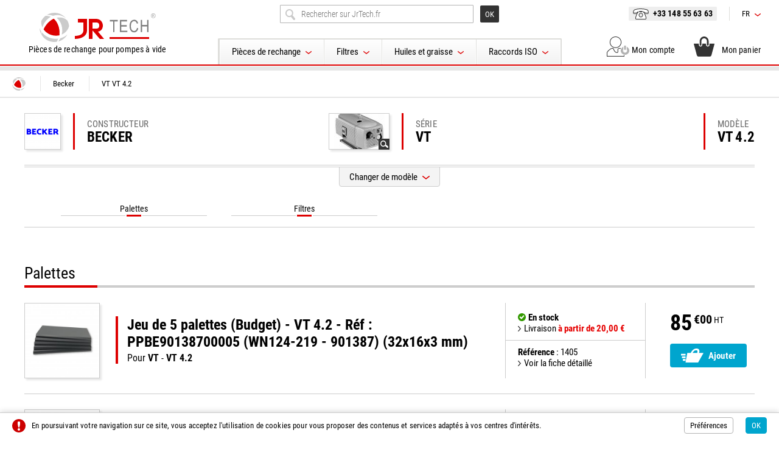

--- FILE ---
content_type: text/html; charset=UTF-8
request_url: https://www.jrtech.fr/fr/becker/vt-42/
body_size: 9455
content:
<!doctype html>
<html lang="fr-FR">
<head>
<title>Pièces de rechange pour pompes à vide Becker VT 4.2 VT. Jusqu'à 50% moins cher sur JR TECH</title>
<meta name="description" content="Achetez en ligne vos pièces détachées, jeux de joints, lots de maintenance, palettes, éléments filtrants pour pompes à vide Becker à prix discount. Retrouvez accessoires, filtres, séparateurs de brouillard, huiles pour pompes vide Becker">
<meta name="google-site-verification" content="zrji7sGelB-OXcXGolruh4Jz7K439cv55BHTqDpRIuQ" />
<meta name="msvalidate.01" content="00C53CE907421D739D6D5B8D9D57BB5D" />
<meta charset="utf-8">
<meta name="viewport" content="width=device-width">
<meta name="author" content="Agence Olloweb : https://www.olloweb.com">
<meta name="robots" content= "index,follow,all">
<meta property = "og:title" content = "VT 4.2"> 
<meta property = "og:site_name" content = "JR TECH">
<meta property = "og:url" content = "https://www.jrtech.fr/fr/becker/vt-42/">
<meta property = "og:image" content = "https://www.jrtech.fr/image/">
<meta property = "og:locale" content = "fr_FR">
<meta property = "og:type=article:author" content = "">
<meta name="twitter:card" content="summary_large_image">
<meta name="twitter:creator" content="@JRTechFrance">
<meta name="twitter:title" content="VT 4.2">
<meta name="twitter:image" content="https://www.jrtech.fr/image/">
<base href="https://www.jrtech.fr">
<link rel="canonical" href="https://www.jrtech.fr/fr/becker/vt-42/">
<link href="css/website.css" rel="stylesheet" type="text/css" media="screen">
<link href="css/haut.css?v=0" rel="stylesheet" type="text/css" media="screen">
<link href="css/bas.css?v=0" rel="stylesheet" type="text/css" media="screen">
<link href="css/jquery.flexdatalist.css" rel="stylesheet" type="text/css" media="screen">
<link href="css/message.css" rel="stylesheet" type="text/css" media="screen">
<link href="css/polices.css" rel="stylesheet" type="text/css" media="screen">
<link href="css/owl.carousel.css" rel="stylesheet" type="text/css" media="screen">
<link href="css/owl.transitions.css" rel="stylesheet" type="text/css" media="screen">
<link href="css/pompe.css" rel="stylesheet" type="text/css" media="screen">
<link href="css/categorie-modele.css" rel="stylesheet" type="text/css" media="screen">
<link href="css/page-commande-panier-mini.css" rel="stylesheet" type="text/css" media="screen">
<link href="css/jquery.fancybox.min.css" rel="stylesheet" type="text/css" media="screen">
<meta name="msapplication-TileColor" content="#ffffff">
<meta name="theme-color" content="#ffffff">
<link rel="apple-touch-icon" sizes="180x180" href="graphisme/favicon/apple-touch-icon.png">
<link rel="icon" type="image/png" sizes="32x32" href="graphisme/favicon/favicon-32x32.png">
<link rel="icon" type="image/png" sizes="16x16" href="graphisme/favicon/favicon-16x16.png">
<link rel="manifest" href="graphisme/favicon/site.webmanifest">
<link rel="mask-icon" href="graphisme/favicon/safari-pinned-tab.svg" color="#5bbad5">
<script src="javascript/html5.js"></script>
<script src="javascript/jquery.js"></script>
<script src="javascript/website.js"></script>
<script src="javascript/jquery.flexdatalist.js"></script>
<script src="javascript/validation.js"></script>
<script src="javascript/message.js"></script>
<script>
//<![CDATA[
$(document).ready(function() {
$('.flexdatalist').flexdatalist({
minLength: 0,
noResultsText : 'Cliquez pour valider la recherche...',
visibleProperties : ['nom','rubrique'],
params: {'type':'catalogue','IL':'fr'},
searchIn: 'nom',
cache: false,
multiple:false,
searchContain : true,
searchDelay : 400,
focusFirstResult : true,
selectionRequired:false,
url: 'action-dataliste.json'
});
});
//]]>
</script>
<script>
//<![CDATA[
$(document).ready(function() {
$(".message-bas").message(1,0,0,"bas");
});
//]]>
</script>

<script src="javascript/owl.carousel.js"></script>
<script src="javascript/jquery.fancybox.min.js"></script>
<script src="javascript/page-panier-mini.js" async></script>
<script src="javascript/page-commande-panier-mini.js" async></script>
<script src="javascript/pompe.js" async></script>
<script src="javascript/categorie-modele.js" async></script>
</head>

<body>


<header class="haut" id="haut">

<div class="haut-recherche-mobile"></div>

<div class="haut-site">

<div class="haut-menu-catalogue-tel">
<div class="haut-menu-catalogue-tel-cadre">
<div class="haut-menu-catalogue-tel-bouton"></div>
</div>

<nav class="haut-menu-catalogue-tel-menu">
<div class="haut-menu-catalogue-tel-menu-haut"><div class="haut-menu-catalogue-tel-menu-fermer"></div></div>
<ul class="haut-menu-catalogue-tel-liste">
<li class="haut-menu-catalogue-tel-item"><strong>Pièces de rechange</strong>
<ul>
<li><a href="fr/jeux-joints-lots-maintenance.html" title="Jeux de joints - Lots de maintenance">Jeux de joints - Lots de maintenance</a></li>
<li><a href="fr/palettes.html" title="Palettes">Palettes</a></li>
<li><a href="fr/filtres.html" title="Filtres">Filtres</a></li>
<li><a href="fr/pieces-mecaniques.html" title="Pièces mécaniques">Pièces mécaniques</a></li>
<li><a href="fr/resistances-electriques.html" title="Résistances électriques">Résistances électriques</a></li>
<li><a href="fr/huiles.html" title="Huiles">Huiles</a></li>
<li><a href="fr/divers.html" title="Roulements, clapets, accouplements ...">Roulements, clapets, accouplements ...</a></li>
</ul>
</li>
<li class="haut-menu-catalogue-tel-item"><strong>Filtres</strong>
<ul>
<li><a href="fr/filtres-aspiration/" title="Filtres d'aspiration">Filtres d'aspiration</a></li>
<li><a href="fr/separateurs-brouillard-huile/" title="Séparateurs de brouillard d'huile">Séparateurs de brouillard d'huile</a></li>
<li><a href="fr/filtres-huile-externes/" title="Filtres à huile externes">Filtres à huile externes</a></li>
<li><a href="fr/silencieux/" title="Silencieux">Silencieux</a></li>
</ul>
</li>
<li class="haut-menu-catalogue-tel-item"><strong>Huiles et graisse</strong>
<ul>
<li><a href="fr/huiles-pompes-palettes/" title="Huiles pour pompes à palettes">Huiles pour pompes à palettes</a></li>
<li><a href="fr/huiles-pompes-diffusion/" title="Huiles pour pompes à diffusion">Huiles pour pompes à diffusion</a></li>
<li><a href="fr/graisses-vide/" title="Graisses pour le vide">Graisses pour le vide</a></li>
</ul>
</li>
<li class="haut-menu-catalogue-tel-item"><strong>Raccords ISO</strong>
<ul>
<li><a href="fr/raccords-iso-kf/" title="Raccords ISO-KF">Raccords ISO-KF</a></li>
<li><a href="fr/raccords-iso-k-f/" title="Raccords ISO-K et ISO-F">Raccords ISO-K et ISO-F</a></li>
</ul>
</li>
</ul>
</nav>

</div>

<div class="haut-entite">
<a href="https://www.jrtech.fr" title="Pièces de rechange et accessoires pour pompes à vide" class="haut-entite-logo"></a>
<h6>Pièces de rechange pour pompes à vide</h6>

<nav class="haut-menu-catalogue-mobile">
<ul class="haut-menu-catalogue-liste">
<li class="haut-menu-catalogue-item"><div class="haut-menu-catalogue-lien">Pièces de rechange</div>
<ul>
<li><a href="fr/jeux-joints-lots-maintenance.html" title="Jeux de joints - Lots de maintenance">Jeux de joints - Lots de maintenance</a></li>
<li><a href="fr/palettes.html" title="Palettes">Palettes</a></li>
<li><a href="fr/filtres.html" title="Filtres">Filtres</a></li>
<li><a href="fr/pieces-mecaniques.html" title="Pièces mécaniques">Pièces mécaniques</a></li>
<li><a href="fr/resistances-electriques.html" title="Résistances électriques">Résistances électriques</a></li>
<li><a href="fr/huiles.html" title="Huiles">Huiles</a></li>
<li><a href="fr/divers.html" title="Roulements, clapets, accouplements ...">Roulements, clapets, accouplements ...</a></li>
</ul>
</li>
<li class="haut-menu-catalogue-item"><div class="haut-menu-catalogue-lien">Filtres</div>
<ul>
<li><a href="fr/filtres-aspiration/" title="Filtres d'aspiration">Filtres d'aspiration</a></li>
<li><a href="fr/separateurs-brouillard-huile/" title="Séparateurs de brouillard d'huile">Séparateurs de brouillard d'huile</a></li>
<li><a href="fr/filtres-huile-externes/" title="Filtres à huile externes">Filtres à huile externes</a></li>
<li><a href="fr/silencieux/" title="Silencieux">Silencieux</a></li>
</ul>
</li>
<li class="haut-menu-catalogue-item"><div class="haut-menu-catalogue-lien">Huiles et graisse</div>
<ul>
<li><a href="fr/huiles-pompes-palettes/" title="Huiles pour pompes à palettes">Huiles pour pompes à palettes</a></li>
<li><a href="fr/huiles-pompes-diffusion/" title="Huiles pour pompes à diffusion">Huiles pour pompes à diffusion</a></li>
<li><a href="fr/graisses-vide/" title="Graisses pour le vide">Graisses pour le vide</a></li>
</ul>
</li>
<li class="haut-menu-catalogue-item"><div class="haut-menu-catalogue-lien">Raccords ISO</div>
<ul>
<li><a href="fr/raccords-iso-kf/" title="Raccords ISO-KF">Raccords ISO-KF</a></li>
<li><a href="fr/raccords-iso-k-f/" title="Raccords ISO-K et ISO-F">Raccords ISO-K et ISO-F</a></li>
</ul>
</li>
</ul>
</nav>

</div>

<div class="haut-service-menu-langue-tel">
<ul class="haut-service-menu-tel">
<li class="haut-service-menu-liste"><div class="haut-service-menu-langue">fr</div>
<ul>
<li><a href="en/" title="Anglais">en</a>
<li><a href="de/" title="Allemand">de</a>
<li><a href="es/" title="Espagnol">es</a>
</ul>
</li>
</ul>
</div>

<div class="haut-catalogue">

<div class="haut-recherche">
<form class="haut-recherche-formulaire" method="post" action="https://www.jrtech.fr/fr/rechercher.html">
<div class="haut-recherche-champ">
<input name="mots" placeholder="Rechercher sur JrTech.fr" class="haut-recherche-champ-mot flexdatalist" type="search"></div>
<div class="haut-recherche-bouton">
<input name="bouton" value="OK" class="haut-recherche-bouton-ok" type="submit">
<input name="action" value="rechercher" type="hidden">
<input name="type" value="catalogue" type="hidden">
<input name="IL" value="fr" type="hidden">
</div>
</form>
</div>

<div style="clear: both;"></div>

<nav class="haut-menu-catalogue">
<ul class="haut-menu-catalogue-liste">
<li class="haut-menu-catalogue-item"><div class="haut-menu-catalogue-lien">Pièces de rechange</div>
<ul>
<li><a href="fr/jeux-joints-lots-maintenance.html" title="Jeux de joints - Lots de maintenance">Jeux de joints - Lots de maintenance</a></li>
<li><a href="fr/palettes.html" title="Palettes">Palettes</a></li>
<li><a href="fr/filtres.html" title="Filtres">Filtres</a></li>
<li><a href="fr/pieces-mecaniques.html" title="Pièces mécaniques">Pièces mécaniques</a></li>
<li><a href="fr/resistances-electriques.html" title="Résistances électriques">Résistances électriques</a></li>
<li><a href="fr/huiles.html" title="Huiles">Huiles</a></li>
<li><a href="fr/divers.html" title="Roulements, clapets, accouplements ...">Roulements, clapets, accouplements ...</a></li>
</ul>
</li>
<li class="haut-menu-catalogue-item"><div class="haut-menu-catalogue-lien">Filtres</div>
<ul>
<li><a href="fr/filtres-aspiration/" title="Filtres d'aspiration">Filtres d'aspiration</a></li>
<li><a href="fr/separateurs-brouillard-huile/" title="Séparateurs de brouillard d'huile">Séparateurs de brouillard d'huile</a></li>
<li><a href="fr/filtres-huile-externes/" title="Filtres à huile externes">Filtres à huile externes</a></li>
<li><a href="fr/silencieux/" title="Silencieux">Silencieux</a></li>
</ul>
</li>
<li class="haut-menu-catalogue-item"><div class="haut-menu-catalogue-lien">Huiles et graisse</div>
<ul>
<li><a href="fr/huiles-pompes-palettes/" title="Huiles pour pompes à palettes">Huiles pour pompes à palettes</a></li>
<li><a href="fr/huiles-pompes-diffusion/" title="Huiles pour pompes à diffusion">Huiles pour pompes à diffusion</a></li>
<li><a href="fr/graisses-vide/" title="Graisses pour le vide">Graisses pour le vide</a></li>
</ul>
</li>
<li class="haut-menu-catalogue-item"><div class="haut-menu-catalogue-lien">Raccords ISO</div>
<ul>
<li><a href="fr/raccords-iso-kf/" title="Raccords ISO-KF">Raccords ISO-KF</a></li>
<li><a href="fr/raccords-iso-k-f/" title="Raccords ISO-K et ISO-F">Raccords ISO-K et ISO-F</a></li>
</ul>
</li>
</ul>
</nav>

</div>

<div class="haut-service">

<ul class="haut-service-menu">
<li class="haut-service-menu-liste"><div class="haut-service-menu-recherche"></div></li>
<li class="haut-service-menu-liste"><a href="tel:+33 148 55 63 63" title="+33 148 55 63 63" class="haut-service-menu-telephone"><img src="graphisme/telephone-haut.svg" width="26" height="18" alt="+33 148 55 63 63">+33 148 55 63 63</a></li>
<li class="haut-service-menu-liste"><div class="haut-service-menu-langue">fr</div>
<ul>
<li><a href="en/" title="en">en</a>
<li><a href="de/" title="de">de</a>
<li><a href="es/" title="es">es</a>
</ul>
</li>
</ul>

<div style="clear:both;"></div>

<ul class="haut-commande">
<li><a href="#javascript" title="Recherche"><img src="https://www.jrtech.fr/image/ma-recherche-haut-7523.svg" width="33" height="33" id="img7523" alt="Recherche" class="class"><strong>Recherche</strong></a></li>
<li><a href="tel:+33 148 55 63 63" title="Téléphone"><img src="https://www.jrtech.fr/image/mon-contact-haut-7519.svg" width="33" height="33" id="img7519" alt="Téléphone" class="class"><strong>Téléphone</strong></a></li>
<li><a href="fr/compte.html" title="Mon compte"><img src="https://www.jrtech.fr/image/mon-compte-haut-7510.svg" width="33" height="33" id="img7510" alt="Mon compte" class="class"><span></span><strong>Mon compte</strong></a></li>
<li><a href="fr/panier.html" title="Mon panier"><img src="https://www.jrtech.fr/image/mon-panier-haut-7515.svg" width="33" height="33" id="img7515" alt="Mon panier" class="class"><div id="haut-panier"></div><strong>Mon panier</strong></a></li>
</ul>

</div>

<!-- </div> -->

<div class="haut-recherche-tel"></div>
</header>

<main>

<nav class="repertoire">
<ul>
<li itemscope itemtype="https://schema.org/Thing"><a itemprop="url" href="https://www.jrtech.fr/fr/" title="JR TECH" class="repertoire-accueil"><span itemprop="name">JR TECH</span></a></li>
<li itemscope itemtype="https://schema.org/Thing"><a itemprop="url" href="fr/becker/" title="Becker" class="repertoire-lien"><span itemprop="name">Becker</span><strong>...</strong></a></li>
<li itemscope itemtype="https://schema.org/Thing"><a itemprop="url" href="fr/becker/vt-42/" title="VT VT 4.2" class="repertoire-lien"><span itemprop="name">VT VT 4.2</span><strong>...</strong></a></li>
</ul>
<div style="clear:both"></div>
</nav>

<article class="modele">

<header>

<div class="pompe">
<div class="pompe-cadre">
<div class="pompe-marque-visuel">
<figure><picture>
<source media="(min-width:58px)" srcset="https://www.jrtech.fr/miniature/becker-logo-302-5858.png">
<img src="https://www.jrtech.fr/miniature/becker-logo-302-5858.png" width="58" height="58" id="img302" alt=""></picture>
</figure></div>
<div class="pompe-marque-nom"><h4>Constructeur <strong>Becker</strong></div>
<div class="pompe-serie-visuel"><div class="pompe-serie-visuel-zoom" data-fancybox data-src="https://www.jrtech.fr/image/becker-vt-362.jpg" title=""><figure><picture>
<source media="(min-width:83px)" srcset="https://www.jrtech.fr/miniature/becker-vt-362-8358.jpg">
<img src="https://www.jrtech.fr/miniature/becker-vt-362-8358.jpg" width="83" height="58" id="img362" alt=""></picture>
<figcaption></figcaption></figure></div>
</div>
<div class="pompe-serie-nom"><h4>Série <strong><span data-fancybox data-src="https://www.jrtech.fr/image/becker-vt-362.jpg" title="">VT</span></strong></div>
<div class="pompe-modele-nom"><h4>Modèle <strong>VT 4.2</strong></div>
</div>
</div>

<div class="pompe-recherche">
<div class="pompe-recherche-cadre">
<div class="pompe-recherche-titre">
<div class="pompe-recherche-icon"><img src="graphisme/recherche-marque-accueil.svg" width="29" height="29"></div>
<div class="pompe-recherche-nom">
<h5>Changer de modèle</h5>
<p>Je séléctionne une marque puis un modèle de pompe</p>

</div>
</div>
<div class="pompe-recherche-form">
<form class="pompe-recherche-form-menu" id="marquemodele">
<div class="pompe-recherche-form-menu-marque">
<div>
<select id="marque" name="marque" required onchange="this.blur();">
<option value="">[ Conctructeur ]</option>
<option value="1">Adixen - Alcatel</option>
<option value="14">Agilent - Varian</option>
<option value="2">Anest - Iwata</option>
<option value="3" selected>Becker</option>
<option value="5">Busch Vacuum</option>
<option value="13">CTI-Cryogenics</option>
<option value="6">DVP Vacuum Technology</option>
<option value="21">Edwards Vacuum</option>
<option value="11">Galileo</option>
<option value="16">Kinney - Tuthill</option>
<option value="22">Leybold</option>
<option value="8">Mil's</option>
<option value="27">Orion</option>
<option value="15">Pfeiffer Vacuum</option>
<option value="9">PVR</option>
<option value="20">Rietschle - Elmo Rietschle</option>
<option value="18">Stokes Vacuum</option>
<option value="26">Vacuubrand</option>
</select>
</div>
</div>
<div class="pompe-recherche-form-menu-inter">&nbsp;</div>
<div class="pompe-recherche-form-menu-modele">
<div>
<select id="modeles" required name="modeles" onchange="this.blur();">
<option value="">[ Modèle de pompe ]</option>
<optgroup label="DP">
<option value="https://www.jrtech.fr/fr/becker/dp-2100/" >DP 2.100</option>
<option value="https://www.jrtech.fr/fr/becker/dp-2140/" >DP 2.140</option>
</optgroup>
<optgroup label="DT">
<option value="https://www.jrtech.fr/fr/becker/dt-33/" >DT 3.3</option>
<option value="https://www.jrtech.fr/fr/becker/dt-36/" >DT 3.6</option>
<option value="https://www.jrtech.fr/fr/becker/dt-36-08-a-series/" >DT 3.6/08 A series</option>
<option value="https://www.jrtech.fr/fr/becker/dt-36-08-b-series/" >DT 3.6/08 B series</option>
<option value="https://www.jrtech.fr/fr/becker/dt-310/" >DT 3.10</option>
<option value="https://www.jrtech.fr/fr/becker/dt-316/" >DT 3.16</option>
<option value="https://www.jrtech.fr/fr/becker/dt-325/" >DT 3.25</option>
<option value="https://www.jrtech.fr/fr/becker/dt-340/" >DT 3.40</option>
<option value="https://www.jrtech.fr/fr/becker/dt-360/" >DT 3.60</option>
<option value="https://www.jrtech.fr/fr/becker/dt-42/" >DT 4.2</option>
<option value="https://www.jrtech.fr/fr/becker/dt-43/" >DT 4.3</option>
<option value="https://www.jrtech.fr/fr/becker/dt-44/" >DT 4.4</option>
<option value="https://www.jrtech.fr/fr/becker/dt-48/" >DT 4.8</option>
<option value="https://www.jrtech.fr/fr/becker/dt-410/" >DT 4.10</option>
<option value="https://www.jrtech.fr/fr/becker/dt-416/" >DT 4.16</option>
<option value="https://www.jrtech.fr/fr/becker/dt-425/" >DT 4.25</option>
<option value="https://www.jrtech.fr/fr/becker/dt-440/" >DT 4.40</option>
<option value="https://www.jrtech.fr/fr/becker/dt-6/" >DT 6</option>
<option value="https://www.jrtech.fr/fr/becker/dt-10-a-series/" >DT 10 A series</option>
<option value="https://www.jrtech.fr/fr/becker/dt-10-b-series/" >DT 10 B series</option>
<option value="https://www.jrtech.fr/fr/becker/dt-16/" >DT 16</option>
<option value="https://www.jrtech.fr/fr/becker/dt-25/" >DT 25</option>
<option value="https://www.jrtech.fr/fr/becker/dt-40/" >DT 40</option>
</optgroup>
<optgroup label="DTLF">
<option value="https://www.jrtech.fr/fr/becker/dtlf-250/" >DTLF 250</option>
<option value="https://www.jrtech.fr/fr/becker/dtlf-360/" >DTLF 360</option>
<option value="https://www.jrtech.fr/fr/becker/dtlf-400/" >DTLF 400</option>
<option value="https://www.jrtech.fr/fr/becker/dtlf-500/" >DTLF 500</option>
<option value="https://www.jrtech.fr/fr/becker/dtlf-2200/" >DTLF 2.200</option>
<option value="https://www.jrtech.fr/fr/becker/dtlf-2360/" >DTLF 2.360</option>
<option value="https://www.jrtech.fr/fr/becker/dtlf-2400/" >DTLF 2.400</option>
<option value="https://www.jrtech.fr/fr/becker/dtlf-2500/" >DTLF 2.500</option>
</optgroup>
<optgroup label="DVP">
<option value="https://www.jrtech.fr/fr/becker/dvp-25/" >DVP 25</option>
<option value="https://www.jrtech.fr/fr/becker/dvp-40/" >DVP 40</option>
<option value="https://www.jrtech.fr/fr/becker/dvp-60/" >DVP 60</option>
<option value="https://www.jrtech.fr/fr/becker/dvp-70/" >DVP 70</option>
<option value="https://www.jrtech.fr/fr/becker/dvp-100/" >DVP 100</option>
<option value="https://www.jrtech.fr/fr/becker/dvp-140/" >DVP 140</option>
</optgroup>
<optgroup label="DVT">
<option value="https://www.jrtech.fr/fr/becker/dvt-70/" >DVT 70</option>
<option value="https://www.jrtech.fr/fr/becker/dvt-100/" >DVT 100</option>
<option value="https://www.jrtech.fr/fr/becker/dvt-140/" >DVT 140</option>
<option value="https://www.jrtech.fr/fr/becker/dvt-260/" >DVT 2.60</option>
<option value="https://www.jrtech.fr/fr/becker/dvt-280/" >DVT 2.80</option>
<option value="https://www.jrtech.fr/fr/becker/dvt-2100/" >DVT 2.100</option>
<option value="https://www.jrtech.fr/fr/becker/dvt-2140/" >DVT 2.140</option>
<option value="https://www.jrtech.fr/fr/becker/dvt-360/" >DVT 3.60</option>
<option value="https://www.jrtech.fr/fr/becker/dvt-380/" >DVT 3.80</option>
<option value="https://www.jrtech.fr/fr/becker/dvt-3100/" >DVT 3.100</option>
<option value="https://www.jrtech.fr/fr/becker/dvt-3140/" >DVT 3.140</option>
</optgroup>
<optgroup label="DVTLF">
<option value="https://www.jrtech.fr/fr/becker/dvtlf-250/" >DVTLF 250</option>
<option value="https://www.jrtech.fr/fr/becker/dvtlf-250-sk/" >DVTLF 250 SK</option>
<option value="https://www.jrtech.fr/fr/becker/dvtlf-360/" >DVTLF 360</option>
<option value="https://www.jrtech.fr/fr/becker/dvtlf-2250/" >DVTLF 2.250</option>
<option value="https://www.jrtech.fr/fr/becker/dvtlf-2500/" >DVTLF 2.500</option>
</optgroup>
<optgroup label="DVX">
<option value="https://www.jrtech.fr/fr/becker/dvx-360/" >DVX 3.60</option>
<option value="https://www.jrtech.fr/fr/becker/dvx-380/" >DVX 3.80</option>
<option value="https://www.jrtech.fr/fr/becker/dvx-3100/" >DVX 3.100</option>
<option value="https://www.jrtech.fr/fr/becker/dvx-3140/" >DVX 3.140</option>
</optgroup>
<optgroup label="DVXLF">
<option value="https://www.jrtech.fr/fr/becker/dvxlf-250/" >DVXLF 250</option>
<option value="https://www.jrtech.fr/fr/becker/dvxlf-500/" >DVXLF 500</option>
<option value="https://www.jrtech.fr/fr/becker/dvxlf-2250/" >DVXLF 2.250</option>
</optgroup>
<optgroup label="DX">
<option value="https://www.jrtech.fr/fr/becker/dx-410/" >DX 4.10</option>
<option value="https://www.jrtech.fr/fr/becker/dx-416/" >DX 4.16</option>
<option value="https://www.jrtech.fr/fr/becker/dx-425-k/" >DX 4.25 K</option>
<option value="https://www.jrtech.fr/fr/becker/dx-440-k/" >DX 4.40 K</option>
</optgroup>
<optgroup label="DXLF">
<option value="https://www.jrtech.fr/fr/becker/dxlf-200/" >DXLF 200</option>
<option value="https://www.jrtech.fr/fr/becker/dxlf-250/" >DXLF 250</option>
<option value="https://www.jrtech.fr/fr/becker/dxlf-400/" >DXLF 400</option>
<option value="https://www.jrtech.fr/fr/becker/dxlf-500/" >DXLF 500</option>
<option value="https://www.jrtech.fr/fr/becker/dxlf-2200/" >DXLF 2.200</option>
<option value="https://www.jrtech.fr/fr/becker/dxlf-2250/" >DXLF 2.250</option>
<option value="https://www.jrtech.fr/fr/becker/dxlf-2400/" >DXLF 2.400</option>
<option value="https://www.jrtech.fr/fr/becker/dxlf-2500/" >DXLF 2.500</option>
</optgroup>
<optgroup label="EP">
<option value="https://www.jrtech.fr/fr/becker/ep-40/" >EP 40</option>
<option value="https://www.jrtech.fr/fr/becker/ep-40i/" >EP 40i</option>
<option value="https://www.jrtech.fr/fr/becker/ep-100i/" >EP 100i</option>
</optgroup>
<optgroup label="EPV">
<option value="https://www.jrtech.fr/fr/becker/epv-40/" >EPV 40</option>
<option value="https://www.jrtech.fr/fr/becker/epv-40i/" >EPV 40i</option>
<option value="https://www.jrtech.fr/fr/becker/epv-100/" >EPV 100</option>
<option value="https://www.jrtech.fr/fr/becker/epv-100i/" >EPV 100i</option>
</optgroup>
<optgroup label="EV">
<option value="https://www.jrtech.fr/fr/becker/ev-40/" >EV 40</option>
<option value="https://www.jrtech.fr/fr/becker/ev-40i/" >EV 40i</option>
<option value="https://www.jrtech.fr/fr/becker/ev-100/" >EV 100</option>
<option value="https://www.jrtech.fr/fr/becker/ev-100i/" >EV 100i</option>
</optgroup>
<optgroup label="KDT">
<option value="https://www.jrtech.fr/fr/becker/kdt-100/" >KDT 100</option>
<option value="https://www.jrtech.fr/fr/becker/kdt-260/" >KDT 2.60</option>
<option value="https://www.jrtech.fr/fr/becker/kdt-280/" >KDT 2.80</option>
<option value="https://www.jrtech.fr/fr/becker/kdt-2100/" >KDT 2.100</option>
<option value="https://www.jrtech.fr/fr/becker/kdt-2140/" >KDT 2.140</option>
<option value="https://www.jrtech.fr/fr/becker/kdt-360/" >KDT 3.60</option>
<option value="https://www.jrtech.fr/fr/becker/kdt-360-6/" >KDT 3.60/6</option>
<option value="https://www.jrtech.fr/fr/becker/kdt-380/" >KDT 3.80</option>
<option value="https://www.jrtech.fr/fr/becker/kdt-380-6/" >KDT 3.80/6</option>
<option value="https://www.jrtech.fr/fr/becker/kdt-3100/" >KDT 3.100</option>
<option value="https://www.jrtech.fr/fr/becker/kdt-3140/" >KDT 3.140</option>
</optgroup>
<optgroup label="KDX">
<option value="https://www.jrtech.fr/fr/becker/kdx-360/" >KDX 3.60</option>
<option value="https://www.jrtech.fr/fr/becker/kdx-380/" >KDX 3.80</option>
<option value="https://www.jrtech.fr/fr/becker/kdx-3100/" >KDX 3.100</option>
<option value="https://www.jrtech.fr/fr/becker/kdx-3140/" >KDX 3.140</option>
</optgroup>
<optgroup label="KL">
<option value="https://www.jrtech.fr/fr/becker/kl-1140/" >KL 1.140</option>
</optgroup>
<optgroup label="KVT">
<option value="https://www.jrtech.fr/fr/becker/kvt-260/" >KVT 2.60</option>
<option value="https://www.jrtech.fr/fr/becker/kvt-280/" >KVT 2.80</option>
<option value="https://www.jrtech.fr/fr/becker/kvt-2100/" >KVT 2.100</option>
<option value="https://www.jrtech.fr/fr/becker/kvt-2140/" >KVT 2.140</option>
<option value="https://www.jrtech.fr/fr/becker/kvt-360/" >KVT 3.60</option>
<option value="https://www.jrtech.fr/fr/becker/kvt-380/" >KVT 3.80</option>
<option value="https://www.jrtech.fr/fr/becker/kvt-3100/" >KVT 3.100</option>
<option value="https://www.jrtech.fr/fr/becker/kvt-3140/" >KVT 3.140</option>
</optgroup>
<optgroup label="KVX">
<option value="https://www.jrtech.fr/fr/becker/kvx-360/" >KVX 3.60</option>
<option value="https://www.jrtech.fr/fr/becker/kvx-380/" >KVX 3.80</option>
<option value="https://www.jrtech.fr/fr/becker/kvx-3100/" >KVX 3.100</option>
<option value="https://www.jrtech.fr/fr/becker/kvx-3140/" >KVX 3.140</option>
</optgroup>
<optgroup label="PICCHIO">
<option value="https://www.jrtech.fr/fr/becker/picchio-2200/" >PICCHIO 2200</option>
</optgroup>
<optgroup label="SV">
<option value="https://www.jrtech.fr/fr/becker/sv-8130-1/" >SV 8.130/1</option>
<option value="https://www.jrtech.fr/fr/becker/sv-8130-2/" >SV 8.130/2</option>
<option value="https://www.jrtech.fr/fr/becker/sv-8160-1/" >SV 8.160/1</option>
<option value="https://www.jrtech.fr/fr/becker/sv-8160-2/" >SV 8.160/2</option>
</optgroup>
<optgroup label="T">
<option value="https://www.jrtech.fr/fr/becker/t-10/" >T 10</option>
<option value="https://www.jrtech.fr/fr/becker/t-16/" >T 16</option>
<option value="https://www.jrtech.fr/fr/becker/t-25/" >T 25</option>
<option value="https://www.jrtech.fr/fr/becker/t-25-ds/" >T 25 DS</option>
<option value="https://www.jrtech.fr/fr/becker/t-40/" >T 40</option>
<option value="https://www.jrtech.fr/fr/becker/t-40-ds/" >T 40 DS</option>
<option value="https://www.jrtech.fr/fr/becker/t-33/" >T 3.3</option>
<option value="https://www.jrtech.fr/fr/becker/t-36-08/" >T 3.6/08</option>
<option value="https://www.jrtech.fr/fr/becker/t-310/" >T 3.10</option>
<option value="https://www.jrtech.fr/fr/becker/t-316/" >T 3.16</option>
<option value="https://www.jrtech.fr/fr/becker/t-316-dsk/" >T 3.16 DSK</option>
<option value="https://www.jrtech.fr/fr/becker/t-325-dsk/" >T 3.25 DSK</option>
<option value="https://www.jrtech.fr/fr/becker/t-340/" >T 3.40</option>
<option value="https://www.jrtech.fr/fr/becker/t-340-dsk/" >T 3.40 DSK</option>
<option value="https://www.jrtech.fr/fr/becker/t-360/" >T 3.60</option>
<option value="https://www.jrtech.fr/fr/becker/t-360-dsk/" >T 3.60 DSK</option>
<option value="https://www.jrtech.fr/fr/becker/t-410-dv/" >T 4.10 DV</option>
<option value="https://www.jrtech.fr/fr/becker/t-416/" >T 4.16</option>
<option value="https://www.jrtech.fr/fr/becker/t-416-ds/" >T 4.16 DS</option>
<option value="https://www.jrtech.fr/fr/becker/t-416-dv/" >T 4.16 DV</option>
<option value="https://www.jrtech.fr/fr/becker/t-425-dsk/" >T 4.25 DSK</option>
<option value="https://www.jrtech.fr/fr/becker/t-440-dsk/" >T 4.40 DSK</option>
</optgroup>
<optgroup label="TLF">
<option value="https://www.jrtech.fr/fr/becker/tlf-2250/" >TLF 2.250</option>
</optgroup>
<optgroup label="U1 U2 U3 U4 U5 U6">
<option value="https://www.jrtech.fr/fr/becker/u-6/" >U 6</option>
<option value="https://www.jrtech.fr/fr/becker/u-16/" >U 16</option>
<option value="https://www.jrtech.fr/fr/becker/u-25/" >U 25</option>
<option value="https://www.jrtech.fr/fr/becker/u-40-s-ab/" >U 40 S ab</option>
<option value="https://www.jrtech.fr/fr/becker/u-100/" >U 100</option>
<option value="https://www.jrtech.fr/fr/becker/u-116/" >U 1.16</option>
<option value="https://www.jrtech.fr/fr/becker/u-270/" >U 2.70</option>
<option value="https://www.jrtech.fr/fr/becker/u-2100/" >U 2.100</option>
<option value="https://www.jrtech.fr/fr/becker/u-2165/" >U 2.165</option>
<option value="https://www.jrtech.fr/fr/becker/u-2190/" >U 2.190</option>
<option value="https://www.jrtech.fr/fr/becker/u-2250/" >U 2.250</option>
<option value="https://www.jrtech.fr/fr/becker/u-36/" >U 3.6</option>
<option value="https://www.jrtech.fr/fr/becker/u-310/" >U 3.10</option>
<option value="https://www.jrtech.fr/fr/becker/u-316/" >U 3.16</option>
<option value="https://www.jrtech.fr/fr/becker/u-325/" >U 3.25</option>
<option value="https://www.jrtech.fr/fr/becker/u-340/" >U 3.40</option>
<option value="https://www.jrtech.fr/fr/becker/u-34033/" >U 3.40.33</option>
<option value="https://www.jrtech.fr/fr/becker/u-420/" >U 4.20</option>
<option value="https://www.jrtech.fr/fr/becker/u-440/" >U 4.40</option>
<option value="https://www.jrtech.fr/fr/becker/u-470-until-index-c/" >U 4.70 until Index C</option>
<option value="https://www.jrtech.fr/fr/becker/u-470-from-index-d/" >U 4.70 from Index D</option>
<option value="https://www.jrtech.fr/fr/becker/u-4100-a-b-c/" >U 4.100 A/B/C</option>
<option value="https://www.jrtech.fr/fr/becker/u-4100-d-e-f-g-h/" >U 4.100 D/E/F/G/H</option>
<option value="https://www.jrtech.fr/fr/becker/u-4165-a-b-c-d/" >U 4.165 A/B/C/D</option>
<option value="https://www.jrtech.fr/fr/becker/u-4165-e/" >U 4.165 E</option>
<option value="https://www.jrtech.fr/fr/becker/u-4165-f/" >U 4.165 F</option>
<option value="https://www.jrtech.fr/fr/becker/u-4190-a-b-c-d/" >U 4.190 A/B/C/D</option>
<option value="https://www.jrtech.fr/fr/becker/u-4190-e/" >U 4.190 E</option>
<option value="https://www.jrtech.fr/fr/becker/u-4190-f/" >U 4.190 F</option>
<option value="https://www.jrtech.fr/fr/becker/u-4250-a-b-c-d/" >U 4.250 A/B/C/D</option>
<option value="https://www.jrtech.fr/fr/becker/u-4250-e/" >U 4.250 E</option>
<option value="https://www.jrtech.fr/fr/becker/u-4250-f/" >U 4.250 F</option>
<option value="https://www.jrtech.fr/fr/becker/u-4300/" >U 4.300</option>
<option value="https://www.jrtech.fr/fr/becker/u-4400/" >U 4.400</option>
<option value="https://www.jrtech.fr/fr/becker/u-4630/" >U 4.630</option>
<option value="https://www.jrtech.fr/fr/becker/u-570/" >U 5.70</option>
<option value="https://www.jrtech.fr/fr/becker/u-5100/" >U 5.100</option>
<option value="https://www.jrtech.fr/fr/becker/u-5165/" >U 5.165</option>
<option value="https://www.jrtech.fr/fr/becker/u-5200/" >U 5.200</option>
<option value="https://www.jrtech.fr/fr/becker/u-5300/" >U 5.300</option>
</optgroup>
<optgroup label="VADS">
<option value="https://www.jrtech.fr/fr/becker/vads-650/" >VADS 650</option>
<option value="https://www.jrtech.fr/fr/becker/vads-1500/" >VADS 1500</option>
</optgroup>
<optgroup label="VFP">
<option value="https://www.jrtech.fr/fr/becker/vfp-280/" >VFP 2.80</option>
<option value="https://www.jrtech.fr/fr/becker/vfp-2100/" >VFP 2.100</option>
</optgroup>
<optgroup label="VT">
<option value="https://www.jrtech.fr/fr/becker/vt-6/" >VT 6</option>
<option value="https://www.jrtech.fr/fr/becker/vt-10-a-series/" >VT 10 A series</option>
<option value="https://www.jrtech.fr/fr/becker/vt-10-b-series/" >VT 10 B series</option>
<option value="https://www.jrtech.fr/fr/becker/vt-16/" >VT 16</option>
<option value="https://www.jrtech.fr/fr/becker/vt-25/" >VT 25</option>
<option value="https://www.jrtech.fr/fr/becker/vt-40/" >VT 40</option>
<option value="https://www.jrtech.fr/fr/becker/vt-33/" >VT 3.3</option>
<option value="https://www.jrtech.fr/fr/becker/vt-36/" >VT 3.6</option>
<option value="https://www.jrtech.fr/fr/becker/vt-36-08-a-series/" >VT 3.6/08 A series</option>
<option value="https://www.jrtech.fr/fr/becker/vt-36-08-b-series/" >VT 3.6/08 B series</option>
<option value="https://www.jrtech.fr/fr/becker/vt-310/" >VT 3.10</option>
<option value="https://www.jrtech.fr/fr/becker/vt-316/" >VT 3.16</option>
<option value="https://www.jrtech.fr/fr/becker/vt-325/" >VT 3.25</option>
<option value="https://www.jrtech.fr/fr/becker/vt-340/" >VT 3.40</option>
<option value="https://www.jrtech.fr/fr/becker/vt-340-dsk/" >VT 3.40 DSK</option>
<option value="https://www.jrtech.fr/fr/becker/vt-360/" >VT 3.60</option>
<option value="https://www.jrtech.fr/fr/becker/vt-42/" selected>VT 4.2</option>
<option value="https://www.jrtech.fr/fr/becker/vt-43/" >VT 4.3</option>
<option value="https://www.jrtech.fr/fr/becker/vt-44/" >VT 4.4</option>
<option value="https://www.jrtech.fr/fr/becker/vt-46/" >VT 4.6</option>
<option value="https://www.jrtech.fr/fr/becker/vt-48/" >VT 4.8</option>
<option value="https://www.jrtech.fr/fr/becker/vt-410/" >VT 4.10</option>
<option value="https://www.jrtech.fr/fr/becker/vt-410-dv/" >VT 4.10 DV</option>
<option value="https://www.jrtech.fr/fr/becker/vt-416/" >VT 4.16</option>
<option value="https://www.jrtech.fr/fr/becker/vt-416-dv/" >VT 4.16 DV</option>
<option value="https://www.jrtech.fr/fr/becker/vt-425/" >VT 4.25</option>
<option value="https://www.jrtech.fr/fr/becker/vt-425-dsk/" >VT 4.25 DSK</option>
<option value="https://www.jrtech.fr/fr/becker/vt-440/" >VT 4.40</option>
<option value="https://www.jrtech.fr/fr/becker/vt-440-dsk/" >VT 4.40 DSK</option>
<option value="https://www.jrtech.fr/fr/becker/vt-440-0-90/" >VT 4.40/0-90</option>
</optgroup>
<optgroup label="VTLF">
<option value="https://www.jrtech.fr/fr/becker/vtlf-250/" >VTLF 250</option>
<option value="https://www.jrtech.fr/fr/becker/vtlf-250-sk/" >VTLF 250 SK</option>
<option value="https://www.jrtech.fr/fr/becker/vtlf-360/" >VTLF 360</option>
<option value="https://www.jrtech.fr/fr/becker/vtlf-360-sk/" >VTLF 360 SK</option>
<option value="https://www.jrtech.fr/fr/becker/vtlf-400/" >VTLF 400</option>
<option value="https://www.jrtech.fr/fr/becker/vtlf-400-sk/" >VTLF 400 SK</option>
<option value="https://www.jrtech.fr/fr/becker/vtlf-500/" >VTLF 500</option>
<option value="https://www.jrtech.fr/fr/becker/vtlf-500-sk/" >VTLF 500 SK</option>
<option value="https://www.jrtech.fr/fr/becker/vtlf-2200/" >VTLF 2.200</option>
<option value="https://www.jrtech.fr/fr/becker/vtlf-2200-6/" >VTLF 2.200/6</option>
<option value="https://www.jrtech.fr/fr/becker/vtlf-2250/" >VTLF 2.250</option>
<option value="https://www.jrtech.fr/fr/becker/vtlf-2250-6/" >VTLF 2.250/6</option>
<option value="https://www.jrtech.fr/fr/becker/vtlf-2250-sk/" >VTLF 2.250 SK</option>
<option value="https://www.jrtech.fr/fr/becker/vtlf-2360/" >VTLF 2.360</option>
<option value="https://www.jrtech.fr/fr/becker/vtlf-2400/" >VTLF 2.400</option>
<option value="https://www.jrtech.fr/fr/becker/vtlf-2500/" >VTLF 2.500</option>
</optgroup>
<optgroup label="VX">
<option value="https://www.jrtech.fr/fr/becker/vx-410/" >VX 4.10</option>
<option value="https://www.jrtech.fr/fr/becker/vx-416/" >VX 4.16</option>
<option value="https://www.jrtech.fr/fr/becker/vx-425/" >VX 4.25</option>
<option value="https://www.jrtech.fr/fr/becker/vx-440/" >VX 4.40</option>
</optgroup>
<optgroup label="VXLF">
<option value="https://www.jrtech.fr/fr/becker/vxlf-200/" >VXLF 200</option>
<option value="https://www.jrtech.fr/fr/becker/vxlf-250/" >VXLF 250</option>
<option value="https://www.jrtech.fr/fr/becker/vxlf-400/" >VXLF 400</option>
<option value="https://www.jrtech.fr/fr/becker/vxlf-500/" >VXLF 500</option>
<option value="https://www.jrtech.fr/fr/becker/vxlf-2200/" >VXLF 2.200</option>
<option value="https://www.jrtech.fr/fr/becker/vxlf-2250/" >VXLF 2.250</option>
<option value="https://www.jrtech.fr/fr/becker/vxlf-2400/" >VXLF 2.400</option>
<option value="https://www.jrtech.fr/fr/becker/vxlf-2500/" >VXLF 2.500</option>
</optgroup>
<optgroup label="X">
<option value="https://www.jrtech.fr/fr/becker/x-410-dv/" >X 4.10 DV</option>
<option value="https://www.jrtech.fr/fr/becker/x-416-dv/" >X 4.16 DV</option>
<option value="https://www.jrtech.fr/fr/becker/x-425-dsk/" >X 4.25 DSK</option>
<option value="https://www.jrtech.fr/fr/becker/x-440-dsk/" >X 4.40 DSK</option>
</optgroup>
</select>
</div>
</div>
<div class="pompe-recherche-form-menu-bouton">
<input name="bouton" type="submit" value="OK">
</div>
<div style="clear:both"></div>
<input name="IL" type="hidden" value="fr">
<input name="ILDA" type="hidden" value="fr">
</form>
</div>
</div>
</div>
<div class="pompe-changer">
<div class="pompe-changer-ligne"><div class="pompe-changer-bouton">Changer de modèle</div></div></div>

<nav class="catalogue-menu">
<div class="catalogue-menu-cadre">
<div class="catalogue-menu-liste" id="catalogue-menu">
<div class="catalogue-menu-item"><a href="#section2"><strong>Palettes</strong><span></span></a></div>
<div class="catalogue-menu-item"><a href="#section3"><strong>Filtres</strong><span></span></a></div>
</div>
</div>
</nav>

</header>

<ul class="articles">
<li class="articles-categorie"><h1 id="section2">Palettes</h1>
<div class="articles-categorie-ligne"><div></div></div>
<ul class="articles-liste">
<li class="article">
<figure class="article-visuel"><a href="fr/becker/vt-42/jeu-de-5-palettes-budget-vt-42-ref-ppbe90138700005-32x16x3-mm-1405.html" title="Jeu de 5 palettes (Budget) - VT 4.2 - Réf : PPBE90138700005 (WN124-219 - 901387) (32x16x3 mm)"><picture>
<source media="(min-width:300px)" srcset="https://www.jrtech.fr/miniature/jeu-de-5-palettes-graphite-carbone-becker-clean-4101-300300.jpg">
<img src="https://www.jrtech.fr/miniature/jeu-de-5-palettes-graphite-carbone-becker-clean-4101-300300.jpg" width="300" height="300" id="img4101" alt=""></picture>
</a></figure>
<div class="article-resume">
<h2><a href="fr/becker/vt-42/jeu-de-5-palettes-budget-vt-42-ref-ppbe90138700005-32x16x3-mm-1405.html" title="Jeu de 5 palettes (Budget) - VT 4.2 - Réf : PPBE90138700005 (WN124-219 - 901387) (32x16x3 mm)"><span>Jeu de 5 palettes (Budget) - VT 4.2 - Réf : PPBE90138700005 (WN124-219 - 901387) (32x16x3 mm)</span> Pour <strong>VT</strong> - <strong>VT 4.2</strong></a></h2>

</div>
<div class="article-services">
<ul>
<li><img src="https://www.jrtech.fr/image/en-stock-7525.svg" width="20" height="20" id="img7525" alt="En stock" class="class"><strong>En stock</strong></li>
<li><a data-fancybox data-src="#livraison" data="mode-3" data-2="famille-3" class="article-livraison">Livraison <strong style="color:#e60000">à partir de 20,00 €</strong></a></li>
</ul>
<ul>
<li><strong>Référence</strong> : 1405</li>
<li><a href="fr/becker/vt-42/jeu-de-5-palettes-budget-vt-42-ref-ppbe90138700005-32x16x3-mm-1405.html" title="Jeu de 5 palettes (Budget) - VT 4.2 - Réf : PPBE90138700005 (WN124-219 - 901387) (32x16x3 mm)">Voir la fiche détaillé</a></li>
</ul>
</div>
<div class="article-tarifs">
<ul>

<li class="article-prix-vente"  style="color:#000;"><strong>85</strong><strong>€00</strong><span>HT</span></li>

<li class="article-ajouter"><div data-fancybox data-type="ajax" data-src="fr/panier-mini-ajouter-1405.html">Ajouter</div></li>
</ul>
</div>
</li>
<li class="article">
<figure class="article-visuel"><a href="fr/becker/vt-42/jeu-de-5-palettes-premium-vt-42-ref-ppbe90138700005p-32x16x3-mm-1411.html" title="Jeu de 5 palettes (Premium) - VT 4.2 - Réf : PPBE90138700005P (WN124-219 - 901387) (32x16x3 mm)"><picture>
<source media="(min-width:300px)" srcset="https://www.jrtech.fr/miniature/jeu-de-5-palettes-graphite-carbone-becker-clean-4102-300300.jpg">
<img src="https://www.jrtech.fr/miniature/jeu-de-5-palettes-graphite-carbone-becker-clean-4102-300300.jpg" width="300" height="300" id="img4102" alt=""></picture>
</a></figure>
<div class="article-resume">
<h2><a href="fr/becker/vt-42/jeu-de-5-palettes-premium-vt-42-ref-ppbe90138700005p-32x16x3-mm-1411.html" title="Jeu de 5 palettes (Premium) - VT 4.2 - Réf : PPBE90138700005P (WN124-219 - 901387) (32x16x3 mm)"><span>Jeu de 5 palettes (Premium) - VT 4.2 - Réf : PPBE90138700005P (WN124-219 - 901387) (32x16x3 mm)</span> Pour <strong>VT</strong> - <strong>VT 4.2</strong></a></h2>

</div>
<div class="article-services">
<ul>
<li><img src="https://www.jrtech.fr/image/en-stock-7525.svg" width="20" height="20" id="img7525" alt="En stock" class="class"><strong>En stock</strong></li>
<li><a data-fancybox data-src="#livraison" data="mode-3" data-2="famille-3" class="article-livraison">Livraison <strong style="color:#e60000">à partir de 20,00 €</strong></a></li>
</ul>
<ul>
<li><strong>Référence</strong> : 1411</li>
<li><a href="fr/becker/vt-42/jeu-de-5-palettes-premium-vt-42-ref-ppbe90138700005p-32x16x3-mm-1411.html" title="Jeu de 5 palettes (Premium) - VT 4.2 - Réf : PPBE90138700005P (WN124-219 - 901387) (32x16x3 mm)">Voir la fiche détaillé</a></li>
</ul>
</div>
<div class="article-tarifs">
<ul>

<li class="article-prix-vente"  style="color:#000;"><strong>115</strong><strong>€00</strong><span>HT</span></li>

<li class="article-ajouter"><div data-fancybox data-type="ajax" data-src="fr/panier-mini-ajouter-1411.html">Ajouter</div></li>
</ul>
</div>
</li>
</ul>
</li>
<li class="articles-categorie"><h1 id="section3">Filtres</h1>
<div class="articles-categorie-ligne"><div></div></div>
<ul class="articles-liste">
<li class="article">
<figure class="article-visuel"><a href="fr/becker/vt-42/filtre-a-air-vt-42-ref-ppbe909580-1788.html" title="Filtre à air - VT 4.2 - Réf : PPBE909580"><picture>
<source media="(min-width:300px)" srcset="https://www.jrtech.fr/miniature/909580-becker-1083-300300.jpg">
<img src="https://www.jrtech.fr/miniature/909580-becker-1083-300300.jpg" width="300" height="300" id="img1083" alt=""></picture>
</a></figure>
<div class="article-resume">
<h2><a href="fr/becker/vt-42/filtre-a-air-vt-42-ref-ppbe909580-1788.html" title="Filtre à air - VT 4.2 - Réf : PPBE909580"><span>Filtre à air - VT 4.2 - Réf : PPBE909580</span> Pour <strong>VT</strong> - <strong>VT 4.2</strong></a></h2>

</div>
<div class="article-services">
<ul>
<li><img src="https://www.jrtech.fr/image/en-stock-7525.svg" width="20" height="20" id="img7525" alt="En stock" class="class"><strong>En stock</strong></li>
<li><a data-fancybox data-src="#livraison" data="mode-3" data-2="famille-3" class="article-livraison">Livraison <strong style="color:#e60000">à partir de 20,00 €</strong></a></li>
</ul>
<ul>
<li><strong>Référence</strong> : 1788</li>
<li><a href="fr/becker/vt-42/filtre-a-air-vt-42-ref-ppbe909580-1788.html" title="Filtre à air - VT 4.2 - Réf : PPBE909580">Voir la fiche détaillé</a></li>
</ul>
</div>
<div class="article-tarifs">
<ul>

<li class="article-prix-vente"  style="color:#000;"><strong>18</strong><strong>€00</strong><span>HT</span></li>

<li class="article-ajouter"><div data-fancybox data-type="ajax" data-src="fr/panier-mini-ajouter-1788.html">Ajouter</div></li>
</ul>
</div>
</li>
</ul>
</li>
</ul>
<div class="articles-livraison" id="livraison">
<h5>Les modes de livraison</h5>
<div class="articles-livraison-ligne"></div>
<div class="articles-livraison-mode" id="mode-3">
<a class="articles-livraison-nom">Livraison 24h en France métropolitaine.</a>
<div class="articles-livraison-cadre">
<div class="articles-livraison-contenu">
<div class="articles-livraison-resume"><p>Livraison&nbsp;24h&nbsp;en France métropolitaine. Vous serez informé par email de la remise du colis au transporteur avec un code pour suivre l’acheminement du colis en ligne.</p>
</div>
<div class="articles-livraison-tarif">
<table cellspacing="0" cellpadding="0" border="0">
<tr>
<th>Mode</th>
<th style="text-align: right;">Tarif</th>
</tr>
<tr>
<td class="articles-forfait">Forfait</td>
<td style="text-align: right;" class="articles-forfait">20,00 €</td>
</tr>
</table>
</div>
</div>
</div>
</div>
<div class="articles-livraison-mode" id="mode-4">
<a class="articles-livraison-nom">Livraison UE, Europe hors UE et DOM/TOM en 5 jours</a>
<div class="articles-livraison-cadre">
<div class="articles-livraison-contenu">
<div class="articles-livraison-resume"><p>Livraison UE, Europe hors UE et DOM/TOM en 5 jours Vous serez informé par email de la remise du colis au transporteur avec un code pour suivre l’acheminement du colis en ligne.</p>
</div>
<div class="articles-livraison-tarif">
<table cellspacing="0" cellpadding="0" border="0">
<tr>
<th>Mode</th>
<th style="text-align: right;">Tarif</th>
</tr>
<tr>
<td class="articles-forfait">Forfait</td>
<td style="text-align: right;" class="articles-forfait">25,00 €</td>
</tr>
</table>
</div>
</div>
</div>
</div>
<div class="articles-livraison-mode" id="mode-5">
<a class="articles-livraison-nom">Livraison à domicile monde, hors Europe.</a>
<div class="articles-livraison-cadre">
<div class="articles-livraison-contenu">
<div class="articles-livraison-resume"><p>Livraison à domicile dans le monde hors Europe et DOM en 20 jours Vous serez informé par email de la remise du colis au transporteur avec un code pour suivre l’acheminement du colis en ligne.</p>
</div>
<div class="articles-livraison-tarif">
<table cellspacing="0" cellpadding="0" border="0">
<tr>
<th>Mode</th>
<th style="text-align: right;">Tarif</th>
</tr>
<tr>
<td class="articles-forfait">Forfait</td>
<td style="text-align: right;" class="articles-forfait">25,00 €</td>
</tr>
</table>
</div>
</div>
</div>
</div>
</div>
</article>

<aside class="aides" id="aides">
<div class="aides-element">
<header>
<h4>Besoin d'aide ?</h4>
<div class="aides-ligne"><div></div></div>
</header>
<ul>
<li>
<a class="aides-cadre"  href="https://www.jrtech.fr/fr/contact.html" title="Des experts à votre écoute" target="_self">
<figure><img src="https://www.jrtech.fr/image/des-experts-a-votre-ecoute-7082.jpg" width="485" height="168" id="img7082" alt="Des experts à votre écoute"></figure>
<h5>Des experts à votre écoute</h5>
<p>Vous ne trouvez pas ce que vous recherchez ? Vous avez besoin d'une vue éclatée ou d'un renseignement technique ?</p>

<p>Notre équipe de spécialiste vous aide et vous conseille pour trouvez rapidement votre pièce de rechange.</p>

</a>
</li>
<li>
<a class="aides-cadre"  href="tel:+33 (0)1 48 55 63 63" title="Commande par téléphone" target="_blank">
<figure><img src="https://www.jrtech.fr/image/commande-par-telephone-7083.jpg" width="485" height="168" id="img7083" alt="Commande par téléphone"></figure>
<h5>Commande par téléphone</h5>
<p>Notre service client prend en charge votre commande de 8h à 18h, du lundi au vendredi par téléphone au +33 (0)1 48 55 63 63.</p>

</a>
</li>
<li>
<a class="aides-cadre"  href="fr/contact.html" title="Faites-vous aider" target="_self">
<figure><img src="https://www.jrtech.fr/image/faites-vous-aider-7081.jpg" width="485" height="168" id="img7081" alt="Faites-vous aider"></figure>
<h5>Faites-vous aider</h5>
<p>Echangez facilement avec notre équipe depuis notre formulaire de contact ou par notre adresse mail : contact@jrtech.fr.</p>

</a>
</li>
</ul>
</div>
</aside>

</main>

<footer class="bas">

<div class="bas-suivre">
<div class="bas-suivre-cadre">

<div class="bas-suivre-newsletter">
<h6>Newsletter</h6>
<p>Recevez notre Newsletter et restez informé des nouveaux produits ou des promotions en cours.</p>

<div class="bas-suivre-newsletter-form">
<div class="bas-suivre-newsletter-bouton" style="width:auto;text-align:left">
<a href="https://www.jrtech.fr/fr/newsletter.html">Inscription à la newsletter</a>
</div>
</div>
</div>
<div class="bas-suivre-inter"></div>
<div class="bas-suivre-reseau">
<h6>Nous suivre</h6>
<p>Suivez notre entreprise sur les réseaux sociaux Twitter, FaceBook, Google+ ou venez rencontrer notre équipe de spécialistes des pièces de rechange pour pompe à vide et accessoires à notre adresse.</p>

<ul>
<li><a href="https://twitter.com/JRTechFrance" title="Nous suivre sur Twitter" target="_blank"><img src="https://www.jrtech.fr/image/twitter-174.png" id="img174" alt="Twitter" class="class" style="max-width:22px;max-height:17px;" width="22" height="17"></a></li>
<li><a href="https://www.linkedin.com/company/jrtech-france/" title="Linkedin" target="_blank"><img src="https://www.jrtech.fr/image/linkedin-7865.png" id="img7865" alt="" class="class" style="max-width:19px;max-height:18px;" width="19" height="18"></a></li>
</ul>
</div>

</div>
</div>

<nav class="bas-plan">
<ul class="bas-plan-liste">
<li class="bas-plan-item"><h6>JR TECH</h6>
<ul class="bas-plan-liste">
<li><a href="fr/societe.html" title="La société" target="_self">La société</a></li>
<li><a href="fr/mentions-legales.html" title="Les mentions légales" target="_self">Les mentions légales</a></li>
<li><a href="fr/conditions-vente.html" title="Les conditions de vente" target="_self">Les conditions de vente</a></li>
<li><a href="fr/contact.html" title="Nous contacter" target="_self">Nous contacter</a></li>
<li><a href="fr/newsletter.html" title="La newsletter Jr Tech" target="_self">La newsletter</a></li>
</ul>
<li class="bas-plan-item"><h6>BOUTIQUE</h6>
<ul class="bas-plan-liste">
<li><a href="fr/catalogue.html" title="Le catalogue" target="_self">Le catalogue</a></li>
<li><a href="fr/garantie.html" title="Les garanties" target="_self">Les garanties</a></li>
<li><a href="fr/commander.html" title="La commande" target="_self">La commande</a></li>
<li><a href="fr/mode-livraison.html" title="La livraison" target="_self">La livraison</a></li>
<li><a href="fr/mode-paiement.html" title="Les modes paiement" target="_self">Les modes paiement</a></li>
</ul>
<li class="bas-plan-item"><h6>Espace client</h6>
<ul class="bas-plan-liste">
<li><a href="fr/commandes.html" title="Mes commandes" target="_self">Mes commandes</a></li>
<li><a href="fr/information.html" title="Mes informations" target="_self">Mes informations</a></li>
<li><a href="fr/acces.html" title="Mon accès" target="_self">Mon accès</a></li>
<li><a href="fr/adresses.html" title="Mes adresses" target="_self">Mes adresses</a></li>
</ul>
</ul>
</nav>

<div class="bas-partenaires">
<div class="bas-partenaires-cadre">

<div class="bas-partenaire-livraison">
<h6>La livraison</h6>
<p>JR TECH, vous propose la livraison en France, en Europe et dans le monde.</p>

<ul>
<li><img src="https://www.jrtech.fr/image/colissimo-170.png" id="img170" alt="Colissimo" class="class" style="max-width:89px;max-height:28px;" width="89" height="28"></li>
<li><img src="https://www.jrtech.fr/image/fedex-172.png" id="img172" alt="FedEx" class="class" style="max-width:74px;max-height:22px;" width="74" height="22"></li>
<li><img src="https://www.jrtech.fr/image/dhl-173.png" id="img173" alt="DHL" class="class" style="max-width:95px;max-height:24px;" width="95" height="24"></li>
</ul>
</div>
<div class="bas-partenaire-paiement">
<h6>Le paiement</h6>
<p>Notre boutique utilise de nombreux modes de paiement 100% sécurisée avec la banque.</p>

<ul>
<li><img src="https://www.jrtech.fr/image/carte-bleu-163.png" id="img163" alt="Carte bleu" class="class" style="max-width:38px;max-height:26px;" width="38" height="26"></li>
<li><img src="https://www.jrtech.fr/image/carte-visa-164.png" id="img164" alt="Carte Visa" class="class" style="max-width:43px;max-height:28px;" width="43" height="28"></li>
<li><img src="https://www.jrtech.fr/image/master-card-165.png" id="img165" alt="Master Card" class="class" style="max-width:43px;max-height:28px;" width="43" height="28"></li>
</ul>
</div>

</div>
</div>

<div class="bas-copyright">
<h6><strong>JR TECH</strong> - Pièces de rechange et accessoires pour pompes à vide</h6>
<p>© 2014 - 2025 - TOUS DROITS RÉSERVÉS - <span class="bas-copyright-preferences">Préférences</span> - <span class="bas-copyright-credits">Crédits</span></p>
<p><img src="graphisme/logo-bas.svg" width="26" height="25" alt="JR TECH"></p>
</div>
<div class="bas-preferences">
<div class="bas-preferences-fermer"><div></div><div></div></div>
<h5>Préférences</h5>

<p>Le site internet et ses partenaires utilisent les cookies et des technologies similaires pour améliorer votre expérience et mesurer vos interactions avec notre site web, nos produits et nos services. Conformément à la législation européenne, vous pouvez à tout moment, modifier vos préférences de navigation.</p>

<ul>
<li>
<h6>Google Analytics</h6>
<p>Google Analytics est un service gratuit d'analyse d'audience d'un site Web</p>

<div class="bas-preferences-script" data-script="1" data-script-id="1"><div></div></div>
</li>
<li>
<h6>ShareThis</h6>
<p>ShareThis est une plateforme en ligne qui permet aux utilisateurs de partager facilement du contenu sur les réseaux sociaux et d'autres canaux de communication.</p>

<div class="bas-preferences-script" data-script="1" data-script-id="5"><div></div></div>
</li>
</ul>
</div>
<div id="bas-preferences"></div>
<div class="bas-credits">
<div class="bas-credits-fermer"><div></div><div></div></div>
<h5>Crédits</h5>

<p><a href="https://www.olloweb.com" target="_blank">Agence Olloweb</a> : Etude et conduite de projet, structure/prototypage, graphisme, icônographie, logotype, réalisation technique, CMS dédié, SEO intégré -&nbsp;<a href="https://stock.adobe.com/fr/" target="_blank">Adobe Stock</a> : photographie - <a href="https://www.jrtech.fr">JR Tech</a> : Rédactionnels - <a href="https://www.ovhcloud.com/fr/" target="_blank">OVH</a> : Hébergement performance - <a href="https://www.google.com/" target="_blank">Google</a> : Statistiques, polices de caractères - <strong>Développement</strong> : HTML5, CSS3, JQUERY, PHP7, SQL, AJAX, XML, JSON - <strong>Applications</strong> : Adobe® Photoshop®, Adobe® Illustrator®, Adobe® Dreamweaver® - <strong>Année/projet</strong>: 2018 - 2019</p>

</div>
<div id="bas-credits"></div>

</footer>

<div class="message-bas" id="message_bas_1">
<div class="message-bas-cadre">
<div class="message-bas-etiquette">
<img src="https://www.jrtech.fr/image/attention-7606.svg" width="22" height="22" id="img7606" alt="" class="class"></div>
<div class="message-bas-contenu">
<p>En poursuivant votre navigation sur ce site, vous acceptez l'utilisation de cookies pour vous proposer des contenus et services adaptés à vos centres d'intérêts.</p>
</div>
<div class="message-bas-action">
<a class="message-bas-bouton-plus">Préférences</a>
<a class="message-bas-bouton-action">OK</a></div>
</div>
</div>


</body>
</html>

--- FILE ---
content_type: text/css
request_url: https://www.jrtech.fr/css/website.css
body_size: 2070
content:
@charset "utf-8";:root{--bouton-couleur-fond:#00a5ce;--bouton-couleur-fond-survol:#00a5ce;--bouton-couleur-bordure:rgba(153,153,153,1);--bouton-couleur-bordure-survol:#00a5ce;--bouton-radius:4px;--bouton-survol-ombre:rgba(0,0,0,0.1);--formulaire-couleur:rgba(0,153,204,1);--formulaire-couleur-10:rgba(0,153,204,0.1);--formulaire-couleur-20:rgba(0,153,204,0.2);--formulaire-couleur-gris-1:rgba(204,204,204,1);--formulaire-couleur-gris-2:rgba(153,153,153,1);--formulaire-couleur-gris-3:rgba(102,102,102,1);--formulaire-couleur-gris-4:rgba(51,51,51,1);--formulaire-couleur-erreur:rgba(204,0,0,1);--formulaire-couleur-erreur-03:rgba(204,0,0,0.03);--formulaire-couleur-erreur-10:rgba(204,0,0,0.1);--formulaire-couleur-erreur-20:rgba(204,0,0,0.2)}body,html{width:auto}body{margin:0;padding:0;font-family:'roboto Condensed',sans-serif;font-size:16px;color:#000}img{border-top-style:none;border-right-style:none;border-bottom-style:none;border-left-style:none}a,a:hover{-moz-user-select:none;-webkit-user-select:none;-ms-user-select:none;-o-user-select:none;user-select:none}::selection{background-color:#dd0303;color:#fff}form{margin:0}input{font-family:'roboto Condensed',sans-serif}select{font-family:'roboto Condensed',sans-serif}figure{margin:0;font-weight:400}main{display:block;float:none;position:relative;min-width:320px}.page{background-color:#fff;display:block;float:none;width:987px;min-width:320px;margin-right:auto;margin-left:auto;position:relative;box-shadow:0 0 20px rgba(0,0,0,.75)}@media screen and (max-width:987px) and (orientation :portrait),screen and (max-width:767px) and (orientation :landscape){.page{width:100%}}.visuel-defaut{display:block;text-align:center;float:none;position:relative;cursor:default;background-color:#fff;background-image:none}.visuel-defaut svg{display:inline-block;height:auto;width:100%;background-color:#fff;border:1px solid #ccc;box-sizing:border-box;box-shadow:0 0 10px rgba(0,0,0,.1) inset}.visuel-defaut svg text{text-anchor:middle;font-size:14px;text-shadow:0 0 3px rgba(0,0,0,.3);fill:#666;font-weight:300;letter-spacing:.01em}#lu{display:block;height:20px;position:relative}select::-ms-expand{display:none}.website-message{font-family:'roboto Condensed',sans-serif;display:none;float:none;position:fixed;z-index:1000;width:100%;top:-100px;height:0;text-align:center}.website-message-cadre{display:inline-block;float:none;margin-right:auto;margin-left:auto;border-radius:10px;box-shadow:0 0 15px rgba(0,0,0,.6);background-color:rgba(255,255,255,.95)}.website-message-titre{background-color:#fff;display:table;float:none;width:100%;position:relative;border-bottom-width:1px;border-bottom-style:solid;border-bottom-color:#ccc;border-radius:10px 10px 0 0}.website-message-titre div{vertical-align:top;display:table-cell;height:40px;padding-right:15px;position:relative;box-sizing:border-box;font-size:15px;text-transform:uppercase;letter-spacing:1px}.website-message-titre div:last-of-type{text-align:right;font-size:0;padding-top:10px}.website-message-titre div:first-of-type{padding-left:45px;padding-top:10px;text-align:left}.website-message-titre-info{background-image:url(../graphisme/website-info.png);background-repeat:no-repeat;background-position:15px 10px}.website-message-titre-offre{background-image:url(../graphisme/website-offre.png);background-repeat:no-repeat;background-position:15px 10px}.website-message-fermer{background-image:url(../graphisme/message-fermer.png);background-repeat:no-repeat;background-position:left top;display:inline-block;height:20px;width:20px;position:relative;cursor:pointer;margin-top:2px}.website-message-fermer:hover{background-position:left bottom}.website-message-contenu{display:block;float:none;padding-right:40px;padding-left:40px;position:relative;padding-top:0;padding-bottom:0;margin-right:auto;margin-left:auto;box-sizing:border-box}.website-message-contenu p{font-size:18px}.website-message-bouton{display:table;float:none;padding-right:20px;padding-left:20px;position:relative;padding-top:15px;padding-bottom:20px;margin-right:auto;margin-left:auto;box-sizing:border-box;width:100%}.website-message-bouton div{display:table-cell;position:relative;box-sizing:border-box;text-align:left}.website-message-bouton div:last-of-type{text-align:right}.website-message-bouton-gauche{font-size:16px;line-height:32px;font-weight:400;color:#000;text-decoration:none;background-color:#fff;display:inline-block;height:34px;padding-right:15px;padding-left:15px;position:relative;border-radius:4px;border:1px solid #b2b2b2;box-sizing:border-box}.website-message-bouton-gauche:hover{color:#fff;border:1px solid #f57900;background-color:#f57900}.website-message-bouton-droit{font-size:16px;line-height:32px;font-weight:700;color:#fff;text-decoration:none;background-color:#f5b300;display:inline-block;height:34px;padding-right:15px;padding-left:15px;position:relative;border-radius:4px;border:1px solid #fff;box-sizing:border-box}.website-message-bouton-droit:hover{background-color:#f57900}.aides{display:block;float:none;position:relative;box-sizing:border-box;text-align:center;font-size:0;padding-top:55px;padding-bottom:30px;transition-property:padding-top,padding-bottom;transition-duration:.3s;transition-timing-function:ease-in-out}@media screen and (max-width:567px){.aides{padding-top:35px;padding-bottom:10px}}.aides-element{display:block;float:none;position:relative;text-align:center}.aides header{display:inline-block;vertical-align:top;position:relative}.aides header h4{font-size:23px;color:#000;letter-spacing:.01em;position:relative;padding-right:20px;padding-left:20px;padding-top:0;padding-bottom:0;margin:0;text-transform:uppercase;transition-property:font-size;transition-duration:.3s;transition-timing-function:ease-in-out}@media screen and (max-width:580px){.aides header h4{font-size:19px}}.aides-ligne{background-color:#c9cdd3;display:block;float:none;height:5px;position:relative;margin-top:4px}.aides-ligne div{background-color:#dd0303;display:block;float:none;height:5px;position:relative;width:30%;margin-right:auto;margin-left:auto}.aides ul{display:flex;flex-wrap:wrap;float:none;list-style-type:none;position:relative;padding-top:0;padding-right:20px;padding-bottom:0;padding-left:20px;box-sizing:border-box;transition-property:padding-right,padding-left;transition-duration:.3s;transition-timing-function:ease-in-out;margin-top:0;margin-right:auto;margin-bottom:0;margin-left:auto;max-width:1446px;font-size:0}.aides ul li{vertical-align:top;display:inline-block;width:33.3333%;position:relative;padding-right:20px;padding-left:20px;box-sizing:border-box;padding-top:30px;padding-bottom:30px;transition-property:padding-right,padding-left,width;transition-duration:.3s;transition-timing-function:ease-in-out;flex-grow:1}@media screen and (max-width:1023px){.aides ul li:first-of-type{display:none}.aides ul li{width:50%}}@media screen and (max-width:567px){.aides ul li:last-of-type{display:none}.aides ul li{width:100%}}@media screen and (max-width:360px){.aides ul li{padding-right:0;padding-left:0}}.aides-cadre{display:block;float:none;border:1px solid #b3b3b3;min-height:260px;transition-property:box-shadow;transition-duration:.2s;transition-timing-function:ease-in-out;text-decoration:none;height:100%}.aides-cadre:hover{box-shadow:0 0 8px rgba(0,0,0,.3)}@media screen and (max-width:567px){.aides-cadre{min-height:auto;padding-bottom:15px}}.aides-cadre figure{display:block;float:none;position:relative}.aides-cadre figure img{display:block;width:100%;position:relative;height:auto}.aides-cadre h5{font-size:16px;text-transform:uppercase;color:#000;letter-spacing:.01em;padding-right:5px;padding-left:5px;margin:0;padding-top:17px;padding-bottom:0}@media screen and (max-width:567px){.aides-cadre h5{font-size:15px}}.aides-cadre p{font-size:14px;color:#000;padding-right:20px;padding-left:20px;letter-spacing:.01em}@media screen and (max-width:567px){.aides-cadre p{font-size:13px}}.aides-cadre p a{color:#000;text-decoration:none;border-bottom-width:1px;border-bottom-style:solid;border-bottom-color:#000;cursor:pointer}.aides-cadre p a:hover{border-bottom-width:0;color:#d00}.repertoire{background-color:#fff;display:block;float:none;position:relative;border-bottom-width:2px;border-bottom-style:solid;border-bottom-color:#e6e6e6}.repertoire ul{margin:0;list-style-type:none;float:left;display:block;position:relative;padding-top:9px;padding-right:0;padding-bottom:9px;padding-left:20px}.repertoire li{display:inline-block;padding-right:20px;padding-left:20px;position:relative;line-height:24px;vertical-align:top;border-left-width:1px;border-left-style:solid;border-left-color:#e6e6e6}.repertoire li:first-of-type{border-left-width:0;padding-left:0}.repertoire-accueil{background-image:url(../graphisme/logo-repertoire.svg);background-repeat:no-repeat;background-position:center center;display:inline-block;height:22px;width:22px;position:relative;cursor:pointer;vertical-align:middle;font-size:0}.repertoire-lien{font-size:13px;color:#000;text-decoration:none;position:relative;font-weight:400;display:inline-block}.repertoire-lien:hover{color:#d00}.repertoire-lien strong{display:none}@media screen and (max-width:767px){.repertoire-lien strong{font-size:13px;display:inline-block;font-weight:400}.repertoire-lien span{display:none}}.repertoire-retour{font-size:13px;line-height:24px;color:#000;text-decoration:none;background-image:url(../graphisme/fleche-retour.svg);background-repeat:no-repeat;background-position:left +3px center;display:block;float:right;margin-top:9px;padding-left:13px;position:relative;margin-right:20px;transition-property:background-position;transition-duration:.1s;transition-timing-function:ease-in-out}.repertoire-retour:hover{background-position:left center}input.formulaire-vrai{background-image:url(../graphisme/formulaire/vrai.png);background-repeat:no-repeat;background-position:right center}input.formulaire-faux{background-image:url(../graphisme/formulaire/faux.png);background-repeat:no-repeat;background-position:right center}select.formulaire-vrai{background-image:url(../graphisme/formulaire/vrai2.png);background-repeat:no-repeat;background-position:right center}select.formulaire-faux{background-image:url(../graphisme/formulaire/faux2.png);background-repeat:no-repeat;background-position:right center}textarea.formulaire-vrai{background-image:url(../graphisme/formulaire/vrai.png);background-repeat:no-repeat;background-position:right 9px}textarea.formulaire-faux{background-image:url(../graphisme/formulaire/faux.png);background-repeat:no-repeat;background-position:right 9px}

--- FILE ---
content_type: text/css
request_url: https://www.jrtech.fr/css/haut.css?v=0
body_size: 2856
content:
.haut{display:block;float:none;position:relative;border-bottom-width:7px;border-bottom-style:solid;border-bottom-color:#e6e6e6;min-width:320px}.haut-site{display:table;width:100%;border-bottom-width:2px;border-bottom-style:solid;border-bottom-color:#d00;position:relative;box-sizing:border-box;margin-bottom:1px}@media screen and (max-width:767px){.haut-site{display:block;font-size:0}}.haut-entite{display:table-cell;position:relative;box-sizing:border-box;vertical-align:top;padding-top:21px;padding-left:20px;width:300px;transition-property:padding-top;transition-duration:.3s;transition-timing-function:ease-in-out}@media screen and (max-width:1200px){.haut-entite{padding-top:15px;width:auto}}@media screen and (max-width:767px){.haut-entite{display:inline-block;text-align:center;padding-top:9px;padding-left:0;width:44%}}.haut-entite-logo{display:block;float:none;position:relative;height:48px;transition-property:margin-left,width;transition-duration:.3s;transition-timing-function:ease-in-out;background-image:url(../graphisme/logo-haut.svg);background-repeat:no-repeat;background-position:center center;background-size:contain}@media screen and (max-width:1200px){.haut-entite-logo{margin-left:0;width:155px;height:40px;display:inline-block;vertical-align:top}}@media screen and (max-width:767px){.haut-entite-logo{background-size:134px 34px;background-position:right -1px;width:96px;height:30px}}.haut-entite-logo img{display:block;width:100%;position:relative;height:auto}.haut-entite h1,.haut-entite h6{font-size:14px;font-weight:400;letter-spacing:.01em;margin:0;padding-top:4px;padding-right:0;padding-bottom:0;padding-left:0;text-align:center;min-width:200px}@media screen and (max-width:1200px){.haut-entite h1,.haut-entite h6{display:inline-block;padding-top:22px;vertical-align:top;text-align:left}}@media screen and (max-width:767px){.haut-entite h1,.haut-entite h6{text-align:center;display:block;padding-top:0;font-size:12px;padding-top:2px;min-width:inherit}}@media screen and (max-width:480px){.haut-entite h1,.haut-entite h6{font-size:11px}}.haut-catalogue{display:table-cell;position:relative;box-sizing:border-box;font-size:0;text-align:center;vertical-align:bottom;padding-top:8px}@media screen and (max-width:1200px){.haut-catalogue{display:block;width:100%;position:fixed;left:0;top:0;z-index:10}}@media screen and (max-width:767px){.haut-catalogue{display:block;position:relative;padding-top:0}}.haut-recherche-mobile{display:none;position:relative;background-color:#e6e6e6;float:none;height:50px}.haut-recherche-tel{display:none;position:relative;background-color:#e6e6e6;float:none;height:43px}.haut-recherche{display:block;position:relative;width:100%;text-align:center}@media screen and (max-width:1200px){.haut-recherche{display:none;padding-top:2px;max-width:100%}}@media screen and (max-width:767px){.haut-recherche{display:none;padding-top:0;max-width:100%;width:100%;position:absolute;top:57px;z-index:1000;box-sizing:border-box;padding-right:20px;padding-left:20px}}.haut-recherche-formulaire{display:inline-table;width:100%;position:relative;box-sizing:border-box;max-width:360px}@media screen and (max-width:1200px){.haut-recherche-formulaire{max-width:560px}}.haut-recherche-champ{display:table-cell;position:relative;box-sizing:border-box}.haut-recherche-champ-mot{height:30px;border:1px solid #b2b2b2;font-size:14px;font-weight:300;padding-right:5px;padding-left:34px;position:relative;border-radius:1px;box-sizing:border-box;-webkit-appearance:none;outline:0;width:100%;background-image:url(../graphisme/recherche/loupe-recherche-haut.svg);background-repeat:no-repeat;background-position:8px 6px;vertical-align:top}.haut-recherche-bouton{display:table-cell;position:relative;box-sizing:border-box;text-align:right;width:42px;padding-top:1px;vertical-align:top}.haut-recherche-bouton-ok{font-size:13px;line-height:28px;font-weight:400;color:#fff;background-color:#333;background-image:none;letter-spacing:.02em;text-align:center;display:inline-block;height:28px;width:31px;position:relative;border-top-style:none;border-right-style:none;border-bottom-style:none;border-left-style:none;border-radius:2px;padding-right:8px;padding-left:8px;cursor:pointer;transition-property:background-color;transition-duration:.1s;transition-timing-function:ease-in-out}.haut-recherche-bouton-ok:hover{background-color:#d00}.haut-service{display:table-cell;position:relative;box-sizing:border-box;text-align:right;vertical-align:super;padding-top:11px;padding-right:10px;font-size:0;width:300px}@media screen and (max-width:1200px){.haut-service{width:360px}}@media screen and (max-width:930px){.haut-service{width:230px}}@media screen and (max-width:767px){.haut-service{display:block;width:auto;text-align:center;padding-right:0;padding-top:5px}}.haut-service-menu{display:inline-block;margin:0;padding:0;list-style-type:none;position:relative;box-sizing:border-box}@media screen and (max-width:767px){.haut-service-menu{display:none}}.haut-service-menu-liste{vertical-align:top;display:inline-block;padding-right:20px;padding-left:20px;border-left-width:1px;border-left-style:solid;border-left-color:#ddddda}.haut-service-menu-liste:first-of-type{display:none}.haut-service-menu-liste:nth-of-type(2){border-left-width:0;padding-left:0}@media screen and (max-width:1200px){.haut-service-menu-liste:first-of-type{display:inline-block;border-left-width:0;padding-left:0}.haut-service-menu-liste:nth-of-type(2){padding-left:20px;border-left-width:1px}}@media screen and (max-width:767px){.haut-service-menu-liste:first-of-type{padding-right:15px}}.haut-service-menu-recherche{background-image:url(../graphisme/recherche-mobile-haut.svg);background-repeat:no-repeat;background-position:center top;display:block;height:18px;width:16px;position:relative;cursor:pointer;margin-top:3px}.haut-service-menu-recherche:hover{background-position:center bottom}.haut-service-menu-recherche-fermer{background-image:url(../graphisme/recherche-mobile-fermer-haut.svg);background-repeat:no-repeat;background-position:center center;display:block;height:18px;width:16px;position:relative;cursor:pointer;margin-top:3px}.haut-service-menu-recherche-fermer:hover{background-position:center center}.haut-service-menu-telephone{font-size:14px;line-height:23px;font-weight:700;color:#000;text-decoration:none;background-color:#eee;display:block;padding-right:7px;padding-left:7px;position:relative;border-radius:2px;letter-spacing:.01em;transition-property:color;transition-duration:.1s;transition-timing-function:ease-in-out}@media screen and (max-width:930px){.haut-service-menu-telephone{font-size:0;padding-right:0;padding-left:0;background-color:#fff}}.haut-service-menu-telephone:hover{color:#d00}.haut-service-menu-telephone img{vertical-align:middle;display:inline-block;padding-right:7px}@media screen and (max-width:930px){.haut-service-menu-telephone img{padding-right:0}}.haut-service-menu-langue{font-size:13px;line-height:23px;font-weight:400;color:#000;text-decoration:none;display:block;float:none;position:relative;background-image:url(../graphisme/fleche-menu-langue-haut.svg);background-repeat:no-repeat;background-position:right top -1px;padding-right:18px;transition-property:background-position;transition-duration:.1s;transition-timing-function:ease-in-out;cursor:pointer;text-transform:uppercase;user-select:none}.haut-service-menu-langue:hover{background-position:right top +1px}.haut-service-menu-langue-up{font-size:13px;line-height:23px;font-weight:400;color:#000;text-decoration:none;display:block;float:none;position:relative;background-image:url(../graphisme/fleche-menu-langue-haut.svg);background-repeat:no-repeat;background-position:right bottom +1px;padding-right:18px;transition-property:background-position;transition-duration:.1s;transition-timing-function:ease-in-out;cursor:pointer;text-transform:uppercase}.haut-service-menu-langue-up:hover{background-position:right bottom +2px}.haut-service-menu-liste ul{background-color:#fff;display:none;float:none;border-right-width:1px;border-left-width:1px;border-right-style:solid;border-left-style:solid;border-right-color:#dedede;border-left-color:#dedede;list-style-type:none;position:absolute;top:24px;right:-10px;box-shadow:0 3px 3px rgba(0,0,0,.1);margin:0;padding:0;z-index:1000}@media screen and (max-width:767px){.haut-service-menu-liste ul{right:0}}.haut-service-menu-liste ul li{display:block;float:none;position:relative;text-align:left}.haut-service-menu-liste ul li a{font-size:13px;line-height:34px;font-weight:400;color:#000;text-decoration:none;display:block;border-left-width:5px;border-left-style:solid;border-left-color:#ddddda;padding-right:42px;padding-left:15px;position:relative;border-bottom-width:1px;border-bottom-style:solid;border-bottom-color:#ddddda;background-image:url(../graphisme/fleche-smenu-langue-haut.png);background-repeat:no-repeat;background-position:right +10px center;filter:grayscale(1);-webkit-filter:grayscale(1);-moz-filter:grayscale(1);-o-filter:grayscale(1);-ms-filter:grayscale(1);background-color:#fff;transition-property:padding-left,padding-right,background-position;transition-duration:.1s;transition-timing-function:ease-in-out;text-transform:uppercase}@media screen and (max-width:767px){.haut-service-menu-liste ul li a{padding-left:10px;padding-right:27px}}.haut-service-menu-liste ul li a:hover{padding-left:17px;padding-right:40px;background-color:#f7f7f7;border-left-color:#d00;background-position:right +8px center;filter:grayscale(0);-webkit-filter:grayscale(0);-moz-filter:grayscale(0);-o-filter:grayscale(0);-ms-filter:grayscale(0)}@media screen and (max-width:767px){.haut-service-menu-liste ul li a:hover{padding-left:12px;padding-right:25px}}.haut-menu-catalogue{vertical-align:bottom;display:inline-block;position:relative;border-top-width:2px;border-right-width:2px;border-left-width:2px;border-top-style:solid;border-right-style:solid;border-left-style:solid;border-top-color:#ddddda;border-right-color:#ddddda;border-left-color:#ddddda;border-radius:2px 2px 0 0;margin-top:25px}@media screen and (max-width:1200px){.haut-menu-catalogue{display:none}}.haut-menu-catalogue-mobile{vertical-align:bottom;display:none;position:relative;margin-top:25px}@media screen and (max-width:1200px){.haut-menu-catalogue-mobile{display:inline-block;margin-top:11px}}@media screen and (max-width:767px){.haut-menu-catalogue-mobile{display:none}}.haut-menu-catalogue-liste{margin:0;padding:0;list-style-type:none;display:block;float:none;position:relative;font-size:0}.haut-menu-catalogue-item{vertical-align:top;display:inline-block;border-left-width:1px;border-left-style:solid;border-left-color:#ddddda;position:relative;height:41px;padding-right:20px;padding-left:20px;background-image:linear-gradient(#fff,#f2f2f2);box-shadow:0 0 0 1px #fff inset;line-height:51px;transition-property:padding-righ;transition-duration:.3s;transition-timing-function:ease-in-out}@media screen and (max-width:1200px){.haut-menu-catalogue-item{vertical-align:top;display:inline-block;border-left-width:0;position:relative;height:41px;padding-right:36px;padding-left:5px;background-image:linear-gradient(#fff,#fff);box-shadow:0 0 0 0 #fff inset;line-height:47px}.haut-menu-catalogue-item:last-of-type{padding-right:0}}@media screen and (max-width:800px){.haut-menu-catalogue-item{padding-right:20px}}.haut-menu-catalogue-item:first-of-type{border-right-width:0}.haut-menu-catalogue-lien{font-size:15px;font-weight:400;line-height:normal;color:#000;text-decoration:none;display:inline-block;position:relative;background-image:url(../graphisme/fleche-menu-catalogue-haut.svg);background-repeat:no-repeat;background-position:right top -7px;padding-right:18px;cursor:pointer;user-select:none}.haut-menu-catalogue-lien:hover{background-position:right top -5px}.haut-menu-catalogue-lien-up{font-size:15px;font-weight:400;line-height:normal;color:#000;text-decoration:none;display:inline-block;position:relative;background-image:url(../graphisme/fleche-menu-catalogue-haut.svg);background-repeat:no-repeat;background-position:right bottom 3px;padding-right:18px;cursor:pointer}.haut-menu-catalogue-lien-up:hover{background-position:right bottom 4px}.haut-menu-catalogue-item ul{font-size:0;background-color:#fff;display:none;margin:0;padding:0;float:none;list-style-type:none;position:absolute;z-index:10000;line-height:normal;border-top-width:1px;border-top-style:solid;border-top-color:#ddddda;box-shadow:0 5px 5px rgba(0,0,0,.1);left:-1px;top:41px}.haut-menu-catalogue-item ul li{display:block;float:none;position:relative;text-align:left;border-right-width:1px;border-bottom-width:1px;border-left-width:1px;border-right-style:solid;border-bottom-style:solid;border-left-style:solid;border-right-color:#ddddda;border-bottom-color:#ddddda;border-left-color:#ddddda}.haut-menu-catalogue-item ul li a{font-size:15px;color:#000;text-decoration:none;letter-spacing:.01em;line-height:35px;display:block;height:35px;padding-right:37px;padding-left:15px;border-left-width:5px;border-left-style:solid;border-left-color:#ddddda;position:relative;white-space:nowrap;background-image:url(../graphisme/fleche-smenu-categorie-haut.svg);background-repeat:no-repeat;background-position:right +12px center;filter:grayscale(1);-webkit-filter:grayscale(1);-moz-filter:grayscale(1);-o-filter:grayscale(1);-ms-filter:grayscale(1);transition-property:padding-left,padding-right,background-position;transition-duration:.1s;transition-timing-function:ease-in-out}@media screen and (max-width:1200px){.haut-menu-catalogue-item ul li a{font-size:13px}}.haut-menu-catalogue-item ul li a:hover{background-color:#f7f7f7;padding-right:35px;padding-left:17px;background-position:right +10px center;border-left-color:#d00;filter:grayscale(0);-webkit-filter:grayscale(0);-moz-filter:grayscale(0);-o-filter:grayscale(0);-ms-filter:grayscale(0)}.haut-menu-catalogue-tel{vertical-align:top;display:none;width:26%;position:relative;margin-top:15px;box-sizing:border-box}@media screen and (max-width:767px){.haut-menu-catalogue-tel{display:inline-block}}.haut-menu-catalogue-tel-cadre{display:block;float:none;width:69px;padding-left:20px;border-right-width:1px;border-right-style:solid;border-right-color:#ddddda;position:relative;box-sizing:border-box}.haut-menu-catalogue-tel-bouton{background-image:url(../graphisme/bouton-menu-categorie-haut.svg);background-repeat:no-repeat;background-position:center top;display:block;height:23px;width:33px;position:relative;cursor:pointer}.haut-menu-catalogue-tel-bouton:hover{background-position:center bottom}.haut-menu-catalogue-tel-menu{background-color:#fff;display:block;float:none;position:fixed;box-shadow:0 5px 5px rgba(0,0,0,.3);left:-260px;top:0;height:100%;width:250px;z-index:10000;font-size:0;opacity:0;overflow:auto;border-right-width:1px;border-right-style:solid;border-right-color:#ccc}.haut-menu-catalogue-tel-menu-haut{text-align:left;display:block;float:none;padding-top:10px;padding-bottom:10px;padding-left:15px;border-bottom-width:1px;border-bottom-style:solid;border-bottom-color:#ccc;position:relative}.haut-menu-catalogue-tel-menu-fermer{background-image:url(../graphisme/fermer-menu-catalogue.svg);background-repeat:no-repeat;background-position:center center;display:inline-block;height:15px;width:15px;position:relative;cursor:pointer}.haut-menu-catalogue-tel-liste{display:block;margin:0;float:none;padding-top:0;padding-right:0;padding-bottom:0;padding-left:20px;list-style-type:none;position:relative}.haut-menu-catalogue-tel-item{display:block;float:none;position:relative;padding-top:27px}.haut-menu-catalogue-tel-item strong{font-size:15px;font-weight:700;letter-spacing:.01em}.haut-menu-catalogue-tel-item ul{display:block;padding:0;float:none;border-top-width:1px;border-top-style:solid;border-top-color:#ccc;list-style-type:none;margin-top:9px;margin-right:0;margin-bottom:0;margin-left:0}.haut-menu-catalogue-tel-item ul li{display:block;float:none;border-bottom-width:1px;border-bottom-style:solid;border-bottom-color:#ccc;position:relative}.haut-menu-catalogue-tel-item ul li a{font-size:13px;line-height:35px;color:#000;text-decoration:none;letter-spacing:.01em;height:35px;background-image:url(../graphisme/fleche-menu-catalogue-haut-tel.svg);background-repeat:no-repeat;background-position:right +13px center;display:block;float:none;filter:grayscale(1);-webkit-filter:grayscale(1);-moz-filter:grayscale(1);-o-filter:grayscale(1);-ms-filter:grayscale(1);transition-property:background-position,padding-left;transition-duration:.1s;transition-timing-function:ease-in-out}.haut-menu-catalogue-tel-item ul li a:hover{background-position:right +11px center;filter:grayscale(0);-webkit-filter:grayscale(0);-moz-filter:grayscale(0);-o-filter:grayscale(0);-ms-filter:grayscale(0);padding-left:3px}.haut-service-menu-langue-tel{vertical-align:top;display:none;width:26%;position:relative;box-sizing:border-box;margin-top:15px;text-align:right}@media screen and (max-width:767px){.haut-service-menu-langue-tel{display:inline-block}}.haut-service-menu-tel{display:inline-block;margin:0;float:none;padding-top:0;padding-right:0;padding-bottom:0;padding-left:15px;border-left-width:1px;border-left-style:solid;border-left-color:#ddddda;list-style-type:none;position:relative}.haut-commande{display:inline-block;position:relative;font-size:0;padding:0;list-style-type:none;margin-top:26px;margin-right:0;margin-bottom:0;margin-left:0}@media screen and (max-width:767px){.haut-commande{margin-top:0;padding-bottom:6px}}.haut-commande li{vertical-align:top;display:inline-block;padding-right:20px;position:relative;white-space:nowrap;padding-left:10px;transition-property:padding-right;transition-duration:.3s;transition-timing-function:ease-in-out}.haut-commande li:nth-of-type(1),.haut-commande li:nth-of-type(2){display:none}.haut-commande li:nth-of-type(3){padding-left:0}@media screen and (max-width:767px){.haut-commande li{padding-right:100px}.haut-commande li:last-of-type{padding-right:0}.haut-commande li:first-of-type{padding-left:0}.haut-commande li:nth-of-type(1),.haut-commande li:nth-of-type(2){display:inline-block}}@media screen and (max-width:660px){.haut-commande li{padding-right:60px}}@media screen and (max-width:580px){.haut-commande li{padding-right:20px}}.haut-commande li img{display:inline-block;margin-right:12px;position:relative;vertical-align:top;height:33px;width:auto}.haut-commande li:nth-of-type(3) span{background-image:url(../graphisme/mon-compte-haut-actif.svg);background-repeat:no-repeat;background-position:center top;display:block;height:19px;width:18px;left:21px;top:13px;position:absolute}.haut-commande li div{display:block;position:absolute;left:35px;top:-1px;box-sizing:border-box}.haut-commande li div span{font-family:Arial,Helvetica,sans-serif;font-size:11px;line-height:16px;color:#fff;background-color:#b2b2b2;text-align:center;display:block;height:20px;width:20px;position:relative;border-radius:20px;border:2px solid #fff;box-sizing:border-box;padding-left:1px}.haut-commande li a strong{font-size:14px;font-weight:400;color:#000;text-decoration:none;letter-spacing:.01em;vertical-align:top;display:inline-block;position:relative;margin-top:14px}@media screen and (max-width:930px){.haut-commande li a strong{font-size:0}}.haut-commande li a:hover strong{color:#d00}

--- FILE ---
content_type: text/css
request_url: https://www.jrtech.fr/css/bas.css?v=0
body_size: 2395
content:
.bas,.bas-suivre{display:block;float:none}.bas-suivre-newsletter,.bas-suivre-newsletter-form{position:relative;box-sizing:border-box;transition-timing-function:ease-in-out;transition-duration:.3s}.bas-suivre-cadre h6,.bas-suivre-cadre p,.bas-suivre-cadre ul li a,.bas-suivre-newsletter,.bas-suivre-newsletter-form{transition-timing-function:ease-in-out}.bas-copyright,.bas-copyright-bouton,.bas-partenaire-livraison,.bas-partenaire-paiement,.bas-partenaires,.bas-plan,.bas-plan-item,.bas-suivre-cadre h6,.bas-suivre-cadre p,.bas-suivre-inter,.bas-suivre-newsletter,.bas-suivre-newsletter-form,.bas-suivre-reseau{transition-duration:.3s}.bas{position:relative;min-width:320px}.bas-suivre{background-color:#c2cacc;position:relative}.bas-suivre-cadre{display:table;float:none;width:100%;position:relative;background-image:url(../graphisme/trame-bas-partenaire.png);background-repeat:repeat-y;background-position:right top}.bas-suivre-cadre h6{font-size:15px;text-transform:uppercase;margin:0;padding:0;letter-spacing:.01em;transition-property:padding-bottom}.bas-suivre-cadre p{font-size:15px;letter-spacing:.01em;transition-property:font-size}@media screen and (max-width:580px){.bas-suivre-cadre h6,.bas-suivre-cadre p{font-size:14px}}.bas-suivre-cadre ul{margin:0;padding:0;list-style-type:none;font-size:0px}.bas-suivre-cadre ul li{vertical-align:top;display:inline-block;position:relative;padding-right:15px}.bas-suivre-cadre ul li a{background-color:#dd0303;line-height:34px;text-align:center;float:none;height:34px;width:35px;position:relative;display:block;transition-property:box-shadow;transition-duration:.1s}.bas-suivre-cadre ul li a:hover,.bas-suivre-newsletter-bouton a:hover,.bas-suivre-newsletter-bouton input:hover{box-shadow:0 0 0 3px rgba(255,255,255,.8)}.bas-partenaires-cadre ul li img,.bas-suivre-cadre ul li a img{vertical-align:middle}.bas-suivre-newsletter{vertical-align:top;display:table-cell;width:49%;padding:40px;background-image:url(../graphisme/trame-bas-partenaire.png);background-repeat:repeat-y;background-position:left top;transition-property:padding-right,padding-left,padding-top,padding-bottom}.bas-suivre-newsletter-form{display:inline-table;float:none;width:60%;transition-property:width}@media screen and (max-width:1365px){.bas-suivre-newsletter-form{width:80%}}@media screen and (max-width:1023px){.bas-suivre-newsletter-form{width:100%}}.bas-suivre-newsletter-email{vertical-align:top;display:table-cell;position:relative;box-sizing:border-box}.bas-suivre-newsletter-champ,.bas-suivre-newsletter-champ-up{display:block;font-size:14px;width:100%;position:relative;box-sizing:border-box;-webkit-appearance:none;float:none;background-repeat:no-repeat;background-position:10px center;outline:0;height:34px;margin:0;color:#000;letter-spacing:.01em}.bas-suivre-newsletter-champ{line-height:35px;background-image:url(../graphisme/newsletter-bas.svg);padding:0 15px 0 40px;border-radius:0;border:1px solid #333}.bas-suivre-newsletter-champ-up:hover,.bas-suivre-newsletter-champ:hover{border:1px solid #d00;box-shadow:0 0 3px rgba(0,0,0,.4)}.bas-suivre-newsletter-champ:focus{border:1px solid #333;box-shadow:0 0 3px rgba(0,0,0,.2) inset}.bas-suivre-newsletter-champ:invalid{box-shadow:none}.bas-suivre-newsletter-champ-up{line-height:34px;background-image:none;padding:0 15px;border-radius:0;background-color:#fff2f2;border:1px solid #c00}.bas-suivre-newsletter-champ-up:focus{background-color:#fff;border:1px solid #333;box-shadow:0 0 3px rgba(0,0,0,.2) inset;outline:0}.bas-suivre-newsletter-bouton{vertical-align:top;display:table-cell;position:relative;box-sizing:border-box;width:58px;text-align:right}.bas-suivre-newsletter-aide,.bas-suivre-newsletter-information,.bas-suivre-newsletter-message{display:none;float:none;position:relative;box-sizing:border-box}.bas-suivre-newsletter-bouton a,.bas-suivre-newsletter-bouton input{font-size:17px;text-transform:uppercase;color:#fff;text-decoration:none;display:inline-block;height:34px;border-style:none;position:relative;box-sizing:border-box;margin:0;padding-left:12px;padding-right:12px;float:none;line-height:34px;font-weight:300;background-color:#dd0303;text-align:center;cursor:pointer;background-image:none;transition-property:box-shadow;transition-duration:.1s;transition-timing-function:ease-in-out}.bas-suivre-newsletter-aide{border-left:6px solid #3398ff;font-size:14px;margin:5px 0 0;background-color:#f2f9ff;padding:2px 5px 2px 10px}.bas-suivre-newsletter-message{border-left:6px solid #c00;font-size:14px;color:#c00;margin:5px 0 0;background-color:#fff2f2;padding:2px 5px 2px 10px}.bas-suivre-newsletter-information{border-left:6px solid #3398ff;font-size:14px;color:#3398ff;margin:15px 0 0;background-color:#f2f9ff;padding:1px 5px 1px 10px}.bas-suivre-newsletter-information p{font-size:14px}.bas-suivre-reseau{vertical-align:top;display:table-cell;width:51%;position:relative;padding:40px;box-sizing:border-box;background-image:url(../graphisme/trame-bas-partenaire.png);background-repeat:repeat-y;background-position:left top;transition-property:padding-right,padding-left,padding-top,padding-bottom;transition-timing-function:ease-in-out}.bas-copyright-bouton,.bas-plan-item ul li a{background-repeat:no-repeat;transition-timing-function:ease-in-out}.bas-suivre-inter{background-color:#979ea0;display:none;height:1px;margin-right:40px;margin-left:40px;position:relative;transition-property:margin-right,margin-left;transition-timing-function:ease-in-out}.bas-plan{display:block;float:none;padding:30px 40px;position:relative;transition-property:padding-top,padding-right,padding-bottom,padding-left;transition-timing-function:ease-in-out}.bas-plan-liste{display:table;margin:0;padding:0;float:none;width:100%;list-style-type:none;position:relative;box-sizing:border-box}.bas-plan-item{vertical-align:top;display:table-cell;padding-left:20px;border-left:1px solid #ccc;position:relative;box-sizing:border-box;padding-top:20px;padding-bottom:20px;transition-property:width,padding-left,padding-top,padding-bottom;transition-timing-function:ease-in-out}.bas-partenaires,.bas-plan-item ul,.bas-plan-item ul li{display:block;position:relative;float:none}.bas-plan-item:first-of-type{border-left-width:0}.bas-plan-item h6{font-size:15px;font-weight:700;text-transform:uppercase;color:#dd0303;letter-spacing:.01em;margin:0;padding:0}.bas-plan-item ul{margin:0;list-style-type:none;padding:8px 0 0}.bas-plan-item ul li{padding-top:2px;padding-bottom:3px}.bas-plan-item ul li a{font-size:14px;font-weight:400;color:#000;text-decoration:none;background-image:url(../graphisme/fleche-bas-plan.svg);background-position:left center;padding-left:10px;padding-right:3px;transition-property:padding-left,padding-right,background-position;transition-duration:.1s}.bas-plan-item ul li a:hover{padding-left:13px;padding-right:0;background-position:left +2px center}.bas-partenaires{padding-right:40px;padding-left:40px;transition-property:padding-right,padding-left;transition-timing-function:ease-in-out}.bas-partenaires-cadre{display:table;float:none;width:100%;position:relative;border-top:1px solid #ccc;border-bottom:1px solid #ccc}.bas-partenaires-cadre h6{font-size:15px;letter-spacing:.01em;font-weight:700;text-transform:uppercase;margin:0;padding:0}.bas-partenaires-cadre p{font-size:14px;letter-spacing:.01em}.bas-partenaires-cadre ul{margin:0;padding:0;list-style-type:none;position:relative}.bas-partenaires-cadre ul li{vertical-align:top;display:inline-block;margin-right:20px;margin-bottom:15px;position:relative}.bas-partenaire-livraison{vertical-align:top;display:table-cell;width:50%;border-right:1px solid #ccc;position:relative;box-sizing:border-box;padding:30px 40px 15px 0;transition-property:padding-right;transition-timing-function:ease-in-out}.bas-partenaire-paiement{vertical-align:top;display:table-cell;float:none;width:50%;position:relative;box-sizing:border-box;padding:30px 0 15px 40px;transition-property:padding-left;transition-timing-function:ease-in-out}.bas-copyright{text-align:center;display:block;float:none;position:relative;padding:40px;transition-property:padding-right,padding-left,padding-top,padding-bottom;transition-timing-function:ease-in-out}@media screen and (max-width:360px){.bas-suivre-cadre{background-image:none}.bas-suivre-cadre h6{padding-bottom:10px}.bas-suivre-cadre p{font-size:0px}.bas-suivre-newsletter,.bas-suivre-reseau{padding-right:20px;padding-left:20px;background-image:none}.bas-suivre-inter{margin-right:20px;margin-left:20px}.bas-copyright,.bas-partenaires,.bas-plan{padding-right:20px;padding-left:20px}}.bas-copyright h6{font-size:13px;font-weight:400;text-transform:uppercase;margin:0;letter-spacing:.01em;padding:0 0 1px}.bas-copyright h6 strong{font-weight:700}.bas-copyright p{font-size:12px;font-weight:300;text-transform:uppercase;color:#666;margin:0;padding:0;letter-spacing:.01em}.bas-copyright p img{padding-top:10px}.bas-copyright p a{color:#666;text-decoration:none}.bas-copyright p a:hover,.bas-copyright-credits:hover,.bas-copyright-preferences:hover{color:#d00;text-decoration:none}.bas-copyright-bouton{background-color:#959595;background-position:center 9px;display:block;height:25px;width:34px;position:absolute;top:40px;right:40px;border-radius:2px;background-image:url(../graphisme/fleche-bas-retour.svg);transition-property:top,right}@media screen and (max-width:767px){.bas-partenaires-cadre,.bas-suivre-cadre{display:block;width:auto}.bas-suivre-newsletter{display:block;width:auto;padding-bottom:30px}.bas-suivre-reseau{display:block;padding-top:30px;width:auto}.bas-suivre-inter{display:block}.bas-plan-item{width:50%}.bas-plan-item:nth-of-type(3),.bas-plan-item:nth-of-type(4),.bas-plan-item:nth-of-type(5){display:none}.bas-plan-item:first-of-type{border-left-width:0;padding-left:0}.bas-partenaire-livraison{display:block;width:auto;border-right-width:0;padding-right:0}.bas-partenaire-paiement{display:block;width:auto;padding-left:0;border-top:1px solid #ccc}.bas-copyright-bouton{top:auto;right:20px;bottom:43px}}@media screen and (max-width:580px){.bas-suivre-newsletter{padding-top:30px;padding-bottom:20px}.bas-suivre-reseau{padding-top:20px;padding-bottom:30px}.bas-plan{padding-top:20px;padding-bottom:20px}.bas-plan-item{padding-top:10px;padding-bottom:10px}.bas-partenaires-cadre h6,.bas-plan-item h6{font-size:14px}.bas-plan-item ul li{padding-top:3px;padding-bottom:4px}.bas-plan-item ul li a{font-size:13px;padding-left:8px;padding-right:2px}.bas-plan-item ul li a:hover{padding-left:10px;padding-right:0;background-position:left +2px center}.bas-partenaires-cadre p{font-size:13px}.bas-copyright{padding-top:30px;padding-bottom:30px}.bas-copyright h6{font-size:12px}.bas-copyright p{font-size:11px}.bas-copyright-bouton{top:auto;right:20px;bottom:33px;background-color:#cbcbcb}}.bas-copyright-bouton:hover{background-color:#dd0303;background-position:center 8px}.bas-copyright-credits,.bas-copyright-preferences{color:#666;text-decoration:none;display:inline-block;cursor:pointer;user-select:none}.bas-credits,.bas-preferences{display:none;float:none;position:relative;transition-property:padding-right,padding-left;transition-duration:.3s;transition-timing-function:ease-in-out;background-color:#000;text-align:center;padding:30px 40px 50px}.bas-credits div,.bas-credits li,.bas-credits svg,.bas-credits ul,.bas-preferences div,.bas-preferences li,.bas-preferences svg,.bas-preferences ul{box-sizing:border-box}.bas-credits-fermer,.bas-preferences-fermer{display:flex;float:none;height:21px;width:21px;position:absolute;left:20px;top:20px;justify-content:center;align-items:center;cursor:pointer;transform:rotate(45deg)}.bas-credits-fermer div:first-of-type,.bas-preferences-fermer div:first-of-type{background-color:#999;display:block;float:none;height:1px;width:21px;position:absolute}.bas-credits-fermer div:last-of-type,.bas-preferences-fermer div:last-of-type{background-color:#999;display:block;float:none;height:21px;width:1px;position:absolute}.bas-credits h5,.bas-preferences h5{font-size:26px;text-transform:uppercase;color:#999;margin:0;padding:0}.bas-credits p,.bas-preferences p{font-weight:400;font-size:13px;color:#999;line-height:1.5em;text-align:justify;padding-right:10px;padding-left:10px}.bas-credits p a,.bas-credits p strong{color:#ccc;text-decoration:none;transition-property:color;transition-duration:.2s;transition-timing-function:ease-in-out;font-weight:400}.bas-credits p a:hover{color:#fff;text-decoration:none}@media screen and (max-width:380px){.bas-credits,.bas-preferences{padding-right:20px;padding-left:20px}}.bas-preferences p a,.bas-preferences p span{color:#999;text-decoration:none;transition-property:color;transition-duration:.2s;transition-timing-function:ease-in-out}.bas-preferences p a:hover{color:#ccc;text-decoration:none}.bas-preferences ul{display:flex;float:none;position:relative;list-style-type:none;margin:0;padding:0;flex-wrap:wrap}.bas-preferences ul li{display:block;float:none;position:relative;flex-grow:1;width:280px;max-width:280px;text-align:left;padding:10px 40px 10px 10px}.bas-preferences ul li h6{font-size:13px;color:#ccc;margin:0;padding:0;font-weight:400}.bas-preferences ul li p{font-size:13px;color:#999;font-weight:400;padding-right:0;padding-left:0}.bas-preferences-script{background-color:#666;display:inline-block;padding:2px;float:none;height:18px;width:35px;position:relative;border-radius:18px;cursor:pointer}.bas-preferences-script:hover>div{background-color:#fff}.bas-preferences-script div{background-color:#ccc;display:block;float:none;height:14px;width:14px;position:absolute;border-radius:15px;left:2px}

--- FILE ---
content_type: text/css
request_url: https://www.jrtech.fr/css/message.css
body_size: 1813
content:
:root{--message-police:'roboto Condensed',sans-serif;--message-police-23:23px;--message-police-21:21px;--message-police-17:17px;--message-police-15:15px;--message-police-14:14px;--message-police-13:13px;--message-police-12:12px;--message-shadow:rgba(43,188,217,0.3)}.message-haut{display:none;float:none;position:relative;background-color:#fff}.message-haut div,.message-haut li,.message-haut svg,.message-haut ul{box-sizing:border-box}.message-haut-resume{display:flex;margin:0;padding:0;float:none;position:relative;list-style-type:none;border-bottom-width:1px;border-bottom-style:solid;border-bottom-color:#ccc}.message-haut-resume li{display:block;float:none;position:relative;flex-grow:1;box-sizing:border-box;font-size:14px}.message-haut-resume li:first-of-type{padding-left:20px;align-self:center;padding-top:9px;padding-bottom:9px}.message-haut-resume li:first-of-type img{height:22px;width:22px;display:block}.message-haut-resume li:nth-of-type(2){align-self:center;flex-grow:1000;padding-top:3px;padding-right:10px;padding-bottom:3px;padding-left:10px}@media screen and (max-width:460px){.message-haut-resume li:nth-of-type(2) span{display:none}}.message-haut-resume li:last-of-type{display:flex;border-left-width:1px;border-left-style:solid;border-left-color:#ccc;text-align:center}.message-haut-resume li:last-of-type a{display:block;cursor:pointer;background-image:url(../graphisme/commerce/haut-message-fleche.svg);background-repeat:no-repeat;background-position:center bottom +8px;width:36px;float:none;height:100%;position:relative}.message-haut-resume li:last-of-type a:hover{background-position:center bottom +6px}.message-haut-resume li p{margin:0;padding:0}.message-haut-detail{background-color:#f1f1f1;display:none;float:none;position:relative}.message-haut-descriptif{display:block;float:none;position:relative;font-size:15px;padding-right:25px;padding-left:25px;padding-top:10px;padding-bottom:0}.message-haut-action{display:flex;float:none;position:relative;justify-content:flex-end;padding-bottom:10px;padding-right:25px;box-sizing:border-box}.message-haut-action ul{display:flex;float:none;position:relative;margin:0;padding:0;list-style-type:none;box-sizing:border-box}.message-haut-action ul li{display:block;float:none;border-left-width:1px;border-left-style:solid;border-left-color:#ccc;padding-right:20px;padding-left:20px;position:relative;box-sizing:border-box}.message-haut-action ul li:first-of-type{border-left-style:none;padding-left:0}.message-haut-action ul li:last-of-type{border-right-style:none;padding-right:0}.message-haut-bouton-plus{font-size:14px;color:#000;text-decoration:none;background-color:#fff;display:block;padding-top:6px;padding-right:9px;padding-bottom:6px;padding-left:9px;position:relative;border-radius:4px;border:1px solid #ccc;box-sizing:border-box}.message-haut-bouton-plus:hover{background-color:#e5e5e5}.message-haut-bouton-action{font-size:14px;color:#000;text-decoration:none;background-color:#ccc;display:block;padding-top:6px;padding-right:9px;padding-bottom:6px;padding-left:9px;position:relative;border-radius:4px;border:1px solid #ccc;box-sizing:border-box}.message-haut-bouton-action:hover{background-color:#999;border:1px solid #999;color:#fff}.message-bas{background-color:#fff;display:none;float:none;position:fixed;border-top-width:1px;border-top-style:solid;border-top-color:#ccc;width:100%;left:0;bottom:0;box-shadow:0 0 10px rgba(0,0,0,.2);z-index:1000}.message-bas div,.message-bas li,.message-bas svg,.message-bas ul{box-sizing:border-box}.message-bas-cadre{display:flex;position:relative;box-sizing:border-box;align-items:center}@media screen and (max-width:580px){.message-bas-cadre{flex-wrap:wrap}}.message-bas-etiquette{display:flex;position:relative;padding-left:20px;align-items:center;flex-grow:1}@media screen and (max-width:580px){.message-bas-etiquette{width:10%;padding-left:0;justify-content:flex-end}}.message-bas-contenu{font-size:13px;font-weight:400;letter-spacing:.01em;display:block;padding-right:10px;padding-left:10px;position:relative;flex-grow:1000}@media screen and (max-width:767px){.message-bas-contenu{font-size:11px}}@media screen and (max-width:580px){.message-bas-contenu{width:90%}}.message-bas-action{display:flex;padding-right:10px;position:relative;white-space:nowrap;padding-left:10px;align-items:center;justify-content:flex-end}@media screen and (max-width:580px){.message-bas-action{width:100%;padding-bottom:20px}}.message-bas-bouton-plus{font-weight:400;font-size:13px;color:#000;text-decoration:none;background-color:#fff;display:inline-block;padding-right:9px;padding-left:9px;border:1px solid #b3b3b3;margin-right:10px;position:relative;border-radius:4px;box-sizing:border-box;cursor:pointer;margin-left:10px;padding-top:5px;padding-bottom:5px;cursor:pointer}.message-bas-bouton-plus:hover{background-color:#d00;border:1px solid #d00;color:#fff}.message-bas-bouton-action{font-size:13px;color:#fff;text-decoration:none;background-color:#00a5ce;display:block;padding-top:5px;padding-right:9px;padding-bottom:5px;padding-left:9px;position:relative;border-radius:4px;border:1px solid #00a5ce;margin-right:10px;margin-left:10px;cursor:pointer}.message-bas-bouton-action:hover{background-color:#d00;border:1px solid #d00;color:#fff}.message-centre-fenetre{display:flex;float:none;position:absolute;width:100%;top:0;height:100%;left:0;justify-content:center;align-items:center}.message-centre{display:none;float:none;position:fixed;z-index:1000;text-align:center;font-size:0;min-width:320px;max-width:440px;transition-property:top,height;transition-duration:.3s;transition-timing-function:ease-in-out}.message-centre div,.message-centre li,.message-centre svg,.message-centre ul{box-sizing:border-box}.message-centre-cadre{display:block;float:none;margin-right:auto;margin-left:auto;box-shadow:5px 5px 15px rgba(0,0,0,.2);background-color:#fff;max-width:440px;border-radius:10px}@media screen and (max-width:440px){.message-centre-cadre{border-radius:0;overflow:auto}}.message-centre-titre{display:flex;float:none;border-bottom-width:1px;border-bottom-style:solid;border-bottom-color:#ccc;position:relative;padding-left:20px;padding-top:11px;padding-bottom:10px;border-radius:10px 10px 0 0;user-select:none;transition-property:box-shadow;transition-duration:.3s;transition-timing-function:ease-in-out;align-items:center}.message-centre-titre:hover{box-shadow:0 0 0 3px var(--contact-shadow-02)}.message-centre-titre-icon{display:flex;position:relative;width:22px;align-items:center}.message-centre-titre-texte{font-size:15px;font-weight:400;color:#000;display:block;padding-left:8px;position:relative;text-transform:uppercase;text-align:left}.message-centre-titre-bouton{display:block;float:none;position:absolute;top:12px;right:12px;z-index:100000}.message-centre-titre-bouton-fermer{display:flex;float:none;height:21px;width:21px;position:relative;justify-content:center;align-items:center;cursor:pointer;transform:rotate(45deg);transition-property:transform;transition-duration:.3s;transition-timing-function:linear}.message-centre-titre-bouton-fermer:hover{transform:rotate(315deg)}.message-centre-titre-bouton-fermer div:first-of-type{background-color:#999;display:block;float:none;height:1px;width:21px;position:absolute}.message-centre-titre-bouton-fermer:hover div:first-of-type{background-color:#999}.message-centre-titre-bouton-fermer div:last-of-type{background-color:#999;display:block;float:none;height:21px;width:1px;position:absolute}.message-centre-titre-bouton-fermer:hover div:last-of-type{background-color:#999}.message-centre-contenu{display:block;float:none;position:relative;margin-right:auto;margin-left:auto;box-sizing:border-box;font-weight:400;padding-top:20px;padding-right:20px;padding-bottom:20px;padding-left:20px;box-sizing:border-box}.message-centre-contenu figure{display:flex;float:none;overflow:hidden;position:relative;justify-content:center}.message-centre-contenu figure img{display:block;height:auto;width:100%;max-height:200px}.message-centre-contenu h1{font-size:var(--message-police-23)}.message-centre-contenu h2{font-size:var(--message-police-21)}.message-centre-contenu h3{font-size:var(--message-police-17)}.message-centre-contenu p{font-size:var(--message-police-15)}.message-centre-contenu li{font-size:var(--message-police-15)}.message-centre-boutons{display:flex;padding-right:30px;padding-left:30px;position:relative;padding-bottom:30px;width:100%;justify-content:space-between;align-items:center}@media screen and (max-width:580px){.message-centre-boutons{padding-bottom:20px}}@media screen and (max-width:380px){.message-centre-boutons{padding-right:20px;padding-left:20px}}.message-centre-boutons-gauche{display:flex;position:relative;float:none;justify-content:flex-start}.message-centre-boutons-droit{display:flex;position:relative;box-sizing:border-box;float:none;justify-content:flex-end}.message-centre-bouton-gauche{font-size:15px;line-height:35px;font-weight:400;color:var(--couleur-gris-fonce);text-decoration:none;background-color:#fff;display:block;height:34px;padding-right:15px;padding-left:15px;position:relative;border-radius:4px;border:1px solid #ccc;box-sizing:border-box;cursor:pointer}.message-centre-bouton-gauche:hover{color:#fff;border:1px solid var(--couleur-gris-clair);background-color:var(--couleur-gris-clair)}.message-centre-bouton-droit{font-size:15px;line-height:35px;font-weight:700;color:#fff;text-decoration:none;background-color:#666;display:block;height:34px;padding-right:15px;padding-left:15px;position:relative;border-radius:4px;box-sizing:border-box;cursor:pointer}.message-centre-bouton-droit:hover{background-color:#000}

--- FILE ---
content_type: text/css
request_url: https://www.jrtech.fr/css/owl.carousel.css
body_size: 535
content:
.owl-carousel .owl-wrapper:after{content:".";display:block;clear:both;visibility:hidden;line-height:0;height:0}.owl-carousel{display:none;position:relative;width:100%;-ms-touch-action:pan-y}.owl-carousel .owl-wrapper{display:none;position:relative;-webkit-transform:translate3d(0,0,0);font-size:0}.owl-carousel .owl-wrapper-outer{overflow:hidden;position:relative;width:100%}.owl-carousel .owl-wrapper-outer.autoHeight{-webkit-transition:height .5s ease-in-out;-moz-transition:height .5s ease-in-out;-ms-transition:height .5s ease-in-out;-o-transition:height .5s ease-in-out;transition:height .5s ease-in-out}.owl-carousel{float:left}.owl-item{float:left;text-align:center}.owl-controls .owl-buttons div,.owl-controls .owl-page{cursor:pointer}.owl-page{cursor:pointer;display:inline-block}.owl-page span{display:block;width:12px;height:12px;border-radius:20px;background-color:#9a9a9a;border:1px solid #9a9a9a;margin-right:5px;margin-left:5px}.owl-page span:hover{background-color:#2bbcd9;border:1px solid #2bbcd9}.owl-page.active span{background-color:#fff}.owl-controls{-webkit-user-select:none;-khtml-user-select:none;-moz-user-select:none;-ms-user-select:none;user-select:none;-webkit-tap-highlight-color:transparent;position:absolute;z-index:1000;top:99px;width:100%;text-align:center}.grabbing{cursor:url(../graphisme/grabbing.png) 8 8,move}.owl-carousel .owl-item,.owl-carousel .owl-wrapper{-webkit-backface-visibility:hidden;-moz-backface-visibility:hidden;-ms-backface-visibility:hidden;-webkit-transform:translate3d(0,0,0);-moz-transform:translate3d(0,0,0);-ms-transform:translate3d(0,0,0)}.owl-item.loading{min-height:90px;background-image:url(../graphisme/AjaxLoader.gif);background-repeat:no-repeat;background-position:40px 40px}.owl-item.loading div{display:none}

--- FILE ---
content_type: text/css
request_url: https://www.jrtech.fr/css/pompe.css
body_size: 1884
content:
@charset "utf-8";.pompe{display:block;float:none;position:relative}.pompe-cadre{display:table;float:none;width:100%;position:relative;padding-top:25px;padding-bottom:25px;border-bottom-width:1px;border-bottom-style:solid;border-bottom-color:#ccc}@media screen and (max-width:580px){.pompe-cadre{display:block;text-align:center;padding-top:15px;padding-bottom:15px}}.pompe-marque-visuel{vertical-align:top;display:table-cell;position:relative;float:none;box-sizing:border-box;width:80px}@media screen and (max-width:767px){.pompe-marque-visuel{display:none}}.pompe-marque-visuel figure{display:block;margin:0;padding:0;float:none;height:60px;width:60px;border:1px solid #cdcdcd;position:relative;box-sizing:border-box;box-shadow:3px 3px 3px rgba(0,0,0,.1)}.pompe-marque-visuel figure img{display:block;float:none;width:100%;position:relative;height:auto}.pompe-marque-nom{vertical-align:top;display:table-cell;position:relative;float:none;box-sizing:border-box;padding-left:20px;border-left-width:3px;border-left-style:solid;border-left-color:#d00;width:35%}@media screen and (max-width:1023px){.pompe-marque-nom{width:30%}}@media screen and (max-width:767px){.pompe-marque-nom{width:50%;padding-left:10px;border-left-color:#cdcdcd}}@media screen and (max-width:580px){.pompe-marque-nom{width:100%;padding-left:0;display:block;border-left-width:0}}.pompe-marque-nom h4{font-size:15px;text-transform:uppercase;color:#666;margin:0;letter-spacing:.01em;font-weight:400;line-height:22px;padding-top:7px;padding-right:0;padding-bottom:0;padding-left:0;transition-property:font-size;transition-duration:.3s;transition-timing-function:ease-in-out}@media screen and (max-width:1023px){.pompe-marque-nom h4{font-size:14px}}@media screen and (max-width:767px){.pompe-marque-nom h4{line-height:22px;padding-bottom:7px}}@media screen and (max-width:580px){.pompe-marque-nom h4{font-size:0;line-height:normal;padding-top:0;padding-bottom:0}}.pompe-marque-nom h4 strong{font-size:23px;display:block;float:none;position:relative;color:#000;font-weight:700;transition-property:font-size;transition-duration:.3s;transition-timing-function:ease-in-out}@media screen and (max-width:1023px){.pompe-marque-nom h4 strong{font-size:19px;letter-spacing:0}}.pompe-serie-visuel{vertical-align:top;display:table-cell;position:relative;float:none;box-sizing:border-box;width:120px}@media screen and (max-width:767px){.pompe-serie-visuel{display:none}}.pompe-serie-visuel-zoom{display:block;float:none;height:60px;width:100px;position:relative;border:1px solid #cdcdcd;box-sizing:border-box;box-shadow:3px 3px 3px rgba(0,0,0,.1);cursor:pointer}.pompe-serie-visuel-zoom figure{display:block;float:none;position:relative;text-align:center;font-size:0}.pompe-serie-visuel-zoom figure img{display:inline-block;float:none;width:auto;position:relative;height:100%}.pompe-serie-visuel-zoom figure figcaption{background-color:#353535;display:block;float:none;height:18px;width:18px;position:absolute;right:-1px;bottom:-1px;background-image:url(../graphisme/loupe-serie.svg);background-repeat:no-repeat;background-position:center center}.pompe-serie-visuel-zoom:hover>figure figcaption{background-color:#d00}.pompe-serie-nom{vertical-align:top;display:table-cell;position:relative;float:none;box-sizing:border-box;padding-left:20px;border-left-width:3px;border-left-style:solid;border-left-color:#d00}@media screen and (max-width:767px){.pompe-serie-nom{width:30%;padding-left:10px;border-left-color:#cdcdcd}}@media screen and (max-width:580px){.pompe-serie-nom{width:auto;border-left-width:0;padding-left:0;display:inline-block}}.pompe-serie-nom h4{font-size:15px;text-transform:uppercase;color:#666;margin:0;letter-spacing:.01em;font-weight:400;line-height:22px;padding-top:7px;padding-right:0;padding-bottom:0;padding-left:0;transition-property:font-size;transition-duration:.3s;transition-timing-function:ease-in-out}@media screen and (max-width:1023px){.pompe-serie-nom h4{font-size:14px}}@media screen and (max-width:767px){.pompe-serie-nom h4{line-height:22px;padding-bottom:7px}}@media screen and (max-width:580px){.pompe-serie-nom h4{font-size:0;line-height:normal;padding-bottom:0;padding-top:0}}.pompe-serie-nom h4 strong{font-size:23px;display:block;float:none;position:relative;color:#000;font-weight:700;transition-property:font-size;transition-duration:.3s;transition-timing-function:ease-in-out}@media screen and (max-width:1023px){.pompe-serie-nom h4 strong{font-size:19px;letter-spacing:0}}.pompe-serie-nom h4 strong span{color:#000;text-decoration:none;cursor:default}@media screen and (max-width:767px){.pompe-serie-nom h4 strong span{color:#000;text-decoration:none;cursor:pointer;background-image:url(../graphisme/loupe-modele-mobile.png);background-repeat:no-repeat;background-position:left center;padding-left:18px}}@media screen and (max-width:580px){.pompe-serie-nom h4 strong span{padding-right:15px}}.pompe-modele-visuel{vertical-align:top;display:table-cell;position:relative;float:none;box-sizing:border-box;width:75px;padding-top:4px}@media screen and (max-width:767px){.pompe-modele-visuel{display:none}}.pompe-modele-visuel a{display:block;float:none;height:52px;width:58px;position:relative;box-sizing:border-box;background-image:url(../graphisme/vue-eclate.png);background-repeat:no-repeat;background-position:center top;cursor:pointer}.pompe-modele-visuel a:hover{background-position:center bottom}.pompe-modele-nom{vertical-align:top;display:table-cell;position:relative;float:none;box-sizing:border-box;padding-left:20px;border-left-width:3px;border-left-style:solid;border-left-color:#d00;white-space:nowrap;width:10px}@media screen and (max-width:767px){.pompe-modele-nom{width:20%;padding-left:10px;border-left-color:#cdcdcd}}@media screen and (max-width:580px){.pompe-modele-nom{width:auto;padding-left:0;border-left-width:0;display:inline-block}}.pompe-modele-nom h4{font-size:15px;text-transform:uppercase;color:#666;margin:0;letter-spacing:.01em;font-weight:400;line-height:22px;padding-top:7px;padding-right:0;padding-bottom:0;padding-left:0;transition-property:font-size;transition-duration:.3s;transition-timing-function:ease-in-out}@media screen and (max-width:1023px){.pompe-modele-nom h4{font-size:14px}}@media screen and (max-width:767px){.pompe-modele-nom h4{line-height:22px;padding-bottom:7px}}@media screen and (max-width:580px){.pompe-modele-nom h4{font-size:0;line-height:normal;padding-bottom:0;padding-top:0}}.pompe-modele-nom h4 strong{font-size:23px;display:block;float:none;position:relative;color:#000;font-weight:700;transition-property:font-size;transition-duration:.3s;transition-timing-function:ease-in-out}@media screen and (max-width:1023px){.pompe-modele-nom h4 strong{font-size:19px;letter-spacing:0}}.pompe-modele-nom h4 strong a{color:#000;text-decoration:none;cursor:default}@media screen and (max-width:737px){.pompe-modele-nom h4 strong a{background-image:url(../graphisme/vue-eclate-mobile.png);background-repeat:no-repeat;background-position:left center;padding-left:18px;cursor:pointer}}.pompe-changer{display:block;float:none;margin-right:auto;margin-left:auto;position:relative;padding-top:2px}.pompe-changer-ligne{text-align:center;display:block;float:none;border-top-width:1px;border-top-style:solid;border-top-color:#ccc;position:relative;font-size:0}.pompe-changer-bouton{font-size:15px;color:#000;text-decoration:none;background-color:#f4f4f4;display:inline-block;height:33px;padding-right:36px;padding-left:16px;position:relative;border-radius:0 0 4px 4px;background-image:url(../graphisme/fleche-changer-pompe.svg);background-repeat:no-repeat;background-position:right +16px top +14px;cursor:pointer;line-height:32px;transition-property:background-position;transition-duration:.1s;transition-timing-function:ease-in-out;border:1px solid #cdcdcd;box-sizing:border-box;top:-1px}.pompe-changer-bouton:hover{background-position:right +16px top +16px}.pompe-changer-bouton-up{font-size:15px;color:#000;text-decoration:none;background-color:#f4f4f4;display:inline-block;height:33px;padding-right:36px;padding-left:16px;position:relative;border-radius:0 0 4px 4px;background-image:url(../graphisme/fleche-changer-pompe-up.svg);background-repeat:no-repeat;background-position:right +16px top +16px;cursor:pointer;line-height:32px;transition-property:background-position;transition-duration:.1s;transition-timing-function:ease-in-out;border:1px solid #cdcdcd;box-sizing:border-box;top:-1px}.pompe-changer-bouton-up:hover{background-position:right +16px top +14px}.pompe-recherche{display:none;float:none;position:relative;text-align:center}.pompe-recherche-cadre{display:block;position:relative;text-align:left;padding-top:20px;padding-bottom:20px;padding-right:100px;padding-left:100px;transition-property:padding-right,padding-left;transition-duration:.3s;transition-timing-function:ease-in-out}@media screen and (max-width:1023px){.pompe-recherche-cadre{padding-right:40px;padding-left:40px}}@media screen and (max-width:767px){.pompe-recherche-cadre{padding-right:0;padding-left:0}}.pompe-recherche-titre{display:table;width:100%;position:relative}.pompe-recherche-icon{vertical-align:middle;display:table-cell;position:relative;width:40px}@media screen and (max-width:580px){.pompe-recherche-icon{display:none}}.pompe-recherche-nom{vertical-align:top;display:table-cell;position:relative}@media screen and (max-width:580px){.pompe-recherche-nom{text-align:center}}.pompe-recherche-nom h5{font-size:16px;text-transform:uppercase;letter-spacing:.01em;margin:0;padding:0}@media screen and (max-width:580px){.pompe-recherche-nom h5{font-size:15px}}.pompe-recherche-nom p{font-size:14px;letter-spacing:.01em;margin:0;padding:0}@media screen and (max-width:580px){.pompe-recherche-nom p{font-size:13px}}.pompe-recherche-form{display:block;float:none;position:relative}.pompe-recherche-form-menu{display:table;width:100%;position:relative;box-sizing:border-box;padding-top:10px}@media screen and (max-width:1023px){.pompe-recherche-form-menu{width:100%}}.pompe-recherche-form-menu-marque{vertical-align:top;display:table-cell;position:relative;box-sizing:border-box;width:40%;height:38px;background-image:url(../graphisme/fleche-recherche-menu.svg);background-repeat:no-repeat;background-position:right bottom;border:1px solid #333;background-color:#fff}@media screen and (max-width:580px){.pompe-recherche-form-menu-marque{display:block;width:100%;margin-bottom:10px}}.pompe-recherche-form-menu-marque div{display:block;float:none;overflow:hidden;position:relative;height:36px;padding-left:0;box-sizing:border-box}.pompe-recherche-form-menu-marque select{letter-spacing:.01em;font-size:15px;color:#000;background-color:transparent;-webkit-appearance:none;cursor:pointer;outline:0;line-height:37px;display:block;text-decoration:none;float:none;border-style:none;position:relative;padding-left:15px;font-weight:400;box-sizing:border-box;height:36px;width:118%}.pompe-recherche-form-menu-marque select option{letter-spacing:.01em;color:#000;font-size:17px;background-color:#fff;outline:0;display:block;text-indent:10px;font-weight:400}.pompe-recherche-form-menu-marque select option:nth-of-type(2n+1){background-color:#f7f7f7}.pompe-recherche-form-menu-modele{vertical-align:top;display:table-cell;position:relative;box-sizing:border-box;width:50%;background-image:url(../graphisme/fleche-recherche-menu.svg);background-repeat:no-repeat;background-position:right bottom;height:38px;border:1px solid #333;background-color:#fff}@media screen and (max-width:580px){.pompe-recherche-form-menu-modele{display:block;width:80%;float:left}}.pompe-recherche-form-menu-modele div{display:block;float:none;overflow:hidden;position:relative;height:36px;box-sizing:border-box}.pompe-recherche-form-menu-modele select{font-size:15px;letter-spacing:.01em;color:#000;background-color:transparent;-webkit-appearance:none;cursor:pointer;outline:0;line-height:37px;display:block;text-decoration:none;float:none;border-style:none;position:relative;padding-left:10px;font-weight:400;box-sizing:border-box;height:36px;width:115%}.pompe-recherche-form-menu-modele select option{letter-spacing:.01em;color:#000;font-size:17px;background-color:#fff;outline:0;display:block;text-indent:10px;font-weight:400}.pompe-recherche-form-menu-modele select option:nth-of-type(2n+1){background-color:#f7f7f7}.pompe-recherche-form-menu-modele select optgroup[label]{font-size:15px;font-style:normal;font-weight:700;color:#000;text-transform:uppercase;background-color:#f7f7f7}.pompe-recherche-form-menu-bouton{vertical-align:top;display:table-cell;position:relative;box-sizing:border-box;width:7%;padding-top:1px;text-align:right}@media screen and (max-width:580px){.pompe-recherche-form-menu-bouton{display:block;width:40px;float:right}}.pompe-recherche-form-menu-bouton input{font-size:15px;line-height:37px;color:#fff;text-decoration:none;background-color:#d00;text-align:center;display:inline-block;height:36px;width:40px;border-top-style:none;border-right-style:none;border-bottom-style:none;border-left-style:none;position:relative;background-image:none;padding-right:1px;padding-left:1px;cursor:pointer;font-weight:700;letter-spacing:.01em;margin-left:19px;border-radius:2px}@media screen and (max-width:580px){.pompe-recherche-form-menu-bouton input{margin-left:0}}.pompe-recherche-form-menu-bouton input:hover{box-shadow:0 0 0 1px #d00}.pompe-recherche-form-menu-inter{display:table-cell;position:relative;width:3%}@media screen and (max-width:580px){.pompe-recherche-form-menu-inter{display:none}}

--- FILE ---
content_type: text/css
request_url: https://www.jrtech.fr/css/categorie-modele.css
body_size: 2264
content:
@charset "utf-8";.modele{display:block;float:none;margin-right:auto;margin-left:auto;padding-right:40px;padding-left:40px;position:relative;max-width:1446px;box-sizing:border-box;transition-property:padding-right,padding-left;transition-duration:.3s;transition-timing-function:ease-in-out}@media screen and (max-width:360px){.modele{padding-right:20px;padding-left:20px}}.modele header{display:block;float:none;position:relative}.catalogue-menu{display:block;float:none;position:relative}.catalogue-menu-cadre{display:block;float:none;padding-top:4px;padding-right:40px;padding-bottom:17px;padding-left:40px;position:relative;border-bottom-width:1px;border-bottom-style:solid;border-bottom-color:#ccc}.catalogue-menu-liste{display:block;margin:0;float:none;list-style-type:none;font-size:0;position:relative;padding:0}.catalogue-menu-item{display:block;float:none;position:relative;border-bottom-width:1px;border-bottom-style:solid;border-bottom-color:#ccc;box-sizing:border-box;height:43px;text-align:center;margin-top:0;margin-bottom:1px;margin-right:20px;margin-left:20px}.catalogue-menu-item a{font-size:0;font-weight:400;color:#000;text-decoration:none;display:block;position:absolute;bottom:0;text-align:center;width:100%;left:0;box-sizing:border-box}.catalogue-menu-item a strong{display:block;float:none;position:relative;font-weight:400;margin:0;padding:0;line-height:normal;font-size:14px}.catalogue-menu-item a span{background-color:#d00;display:inline-block;height:3px;width:10%;position:relative;bottom:-2px;font-size:0;transition-property:width;transition-duration:.3s;transition-timing-function:ease-in-out;border-right-width:2px;border-left-width:2px;border-right-style:solid;border-left-style:solid;border-right-color:#fff;border-left-color:#fff}.catalogue-menu-item a:hover span{width:50%}#catalogue-menu .owl-controls{top:0}#catalogue-menu .owl-prev{display:block;height:51px;border-right-width:1px;border-right-style:solid;border-right-color:#989898;position:absolute;box-sizing:border-box;top:0;left:-40px;background-image:url(../graphisme/fleche-categorie-prev.svg);background-repeat:no-repeat;background-position:left +3px top +17px;padding-right:20px;transition-property:background-position;transition-duration:.1s;transition-timing-function:ease-in-out}#catalogue-menu .owl-prev:hover{background-position:left +0px top +17px}#catalogue-menu .owl-next{display:block;height:51px;border-left-width:1px;border-left-style:solid;border-left-color:#989898;position:absolute;box-sizing:border-box;top:0;right:-40px;background-image:url(../graphisme/fleche-categorie-suiv.svg);background-repeat:no-repeat;background-position:right +3px top +17px;padding-left:20px;transition-property:background-position;transition-duration:.1s;transition-timing-function:ease-in-out}#catalogue-menu .owl-next:hover{background-position:right +0px top +17px}.articles{display:block;float:none;position:relative;margin:0;padding:0;list-style-type:none}.articles-categorie{display:block;float:none;position:relative;padding-top:60px}@media screen and (max-width:420px){.articles-categorie{text-align:center}}.articles-categorie h1{font-size:26px;font-weight:400;margin:0;padding-top:0;padding-right:0;padding-bottom:5px;padding-left:0;transition-property:font-size;transition-duration:.3s;transition-timing-function:ease-in-out}@media screen and (max-width:420px){.articles-categorie h1{font-size:21px}}.articles-categorie-ligne{background-color:#cdcdcd;display:block;float:none;height:4px;position:relative}.articles-categorie-ligne div{background-color:#d00;display:block;width:10%;position:relative;height:4px;transition-property:margin-right,margin-left,width;transition-duration:.3s;transition-timing-function:ease-in-out}@media screen and (max-width:420px){.articles-categorie-ligne div{margin-right:auto;margin-left:auto;width:20%}}.articles-liste{display:block;margin:0;padding:0;float:none;list-style-type:none;position:relative}.article{display:table;float:none;width:100%;position:relative;padding-top:25px;padding-bottom:25px;border-bottom-width:1px;border-bottom-style:solid;border-bottom-color:#ccc;font-size:0}@media screen and (max-width:900px){.article{display:block;width:auto}}@media screen and (max-width:420px){.article{border-bottom-width:2px}}.article-visuel{vertical-align:middle;display:table-cell;float:none;position:relative;box-sizing:border-box;width:150px}@media screen and (max-width:900px){.article-visuel{display:inline-block;width:25%;padding-right:25px;vertical-align:top;padding-bottom:15px}}@media screen and (max-width:680px){.article-visuel{display:block;width:auto;padding-right:0}}@media screen and (max-width:420px){.article-visuel{text-align:center}}.article-visuel a{display:inline-block;float:none;height:124px;width:124px;position:relative;overflow:hidden;border:1px solid #ccc;box-sizing:border-box;box-shadow:3px 3px 3px rgba(0,0,0,.1);vertical-align:middle;transition-property:box-shadow;transition-duration:.2s;transition-timing-function:ease-in-out}@media screen and (max-width:900px){.article-visuel a{display:block;height:auto;width:auto}}@media screen and (max-width:680px){.article-visuel a{max-width:50%}}@media screen and (max-width:420px){.article-visuel a{display:inline-block;width:60%;max-width:none}}.article-visuel a:hover{box-shadow:0 0 0 transparent}.article-visuel a img{display:block;width:100%;position:relative;height:auto}.article-resume{vertical-align:middle;display:table-cell;float:none;position:relative;box-sizing:border-box;padding-right:30px}@media screen and (max-width:900px){.article-resume{display:inline-block;vertical-align:top;width:75%;padding-bottom:15px}}@media screen and (max-width:680px){.article-resume{display:block;width:auto;padding-right:0}}@media screen and (max-width:420px){.article-resume{text-align:center}}.article-resume h2{margin:0;font-size:16px;display:block;float:none;position:relative;font-weight:400;padding-top:1px;padding-right:0;padding-bottom:2px;padding-left:0}.article-resume h2 a{margin:0;color:#000;text-decoration:none;border-left-width:4px;border-left-style:solid;border-left-color:#d00;position:relative;display:block;float:none;padding-top:0;padding-right:0;padding-bottom:0;padding-left:15px;box-sizing:border-box;transition-property:border-left-width;transition-duration:.2s;transition-timing-function:ease-in-out}@media screen and (max-width:420px){.article-resume h2 a{border-left-width:0;display:inline-block;padding-left:0;border-left-style:none}}.article-resume h2 a:hover{border-left-width:8px}@media screen and (max-width:420px){.article-resume h2 a:hover{border-left-width:0}}.article-resume h2 a span{font-size:24px;display:block;font-weight:700;line-height:28px;padding-bottom:3px;transition-property:font-size;transition-duration:.3s;transition-timing-function:ease-in-out}@media screen and (max-width:767px){.article-resume h2 a span{font-size:20px;line-height:20px}}.article-resume p{font-size:15px;letter-spacing:.01em;margin:0;padding-top:10px;padding-right:0;padding-bottom:0;padding-left:0}@media screen and (max-width:580px){.article-resume p{font-size:14px}}.article-services{vertical-align:middle;display:table-cell;float:none;position:relative;box-sizing:border-box;border-left-width:1px;border-left-style:solid;border-left-color:#ccc;font-size:0;width:230px}@media screen and (max-width:900px){.article-services{vertical-align:top;display:inline-block;width:70%;border-left-width:0;transition-property:width;transition-duration:.3s;transition-timing-function:ease-in-out}}@media screen and (max-width:680px){.article-services{width:60%}}@media screen and (max-width:580px){.article-services{width:50%}}@media screen and (max-width:420px){.article-services{width:auto;display:block;text-align:center}}.article-services ul{display:block;margin:0;padding-top:10px;padding-right:20px;padding-bottom:10px;padding-left:20px;position:relative;list-style-type:none}@media screen and (max-width:900px){.article-services ul{padding-left:0}}@media screen and (max-width:420px){.article-services ul{display:block;border-bottom-width:1px;border-bottom-style:solid;border-bottom-color:#ccc;text-align:center}}.article-services ul:first-of-type{border-bottom-width:1px;border-bottom-style:solid;border-bottom-color:#ccc}.article-services ul li{display:block;float:none;position:relative;font-size:15px;white-space:nowrap}.article-services ul li img{margin-top:0;margin-right:4px;margin-bottom:0;margin-left:0;padding-top:2px;padding-bottom:0;padding-left:0;float:left;height:13px;width:auto}@media screen and (max-width:420px){.article-services ul li img{float:none}}.article-services ul li a{font-size:15px;color:#000;text-decoration:none;background-image:url(../graphisme/fleche-services.svg);background-repeat:no-repeat;background-position:left center;padding-left:10px;position:relative;cursor:pointer}.article-services ul li a:hover{background-position:left +3px center;border-bottom-width:1px;border-bottom-style:dotted;border-bottom-color:#000}.article-tarifs{vertical-align:middle;display:table-cell;float:none;position:relative;box-sizing:border-box;border-left-width:1px;border-left-style:solid;border-left-color:#ccc;padding-left:40px;transition-property:width;transition-duration:.3s;transition-timing-function:ease-in-out;width:180px}@media screen and (max-width:900px){.article-tarifs{vertical-align:top;display:inline-block;width:30%}}@media screen and (max-width:680px){.article-tarifs{width:40%}}@media screen and (max-width:580px){.article-tarifs{width:50%}}@media screen and (max-width:420px){.article-tarifs{width:auto;display:block;border-left-width:0;padding-left:0;text-align:center;padding-top:10px}}.article-tarifs ul{vertical-align:middle;display:inline-block;margin:0;padding-top:0;padding-right:0;padding-bottom:0;padding-left:0;position:relative;list-style-type:none}.article-tarifs ul li{display:block;float:none;position:relative;white-space:nowrap}.article-etiquette{text-align:right;padding-bottom:5px}.article-etiquette span{font-size:14px;line-height:22px;font-weight:700;color:#000;background-color:#ffc600;display:inline-block;padding-right:6px;padding-left:6px;height:22px}.article-prix-vente{color:#000;line-height:19px}.article-prix-promo{color:#e60000}.article-prix-vente strong:first-of-type{font-size:36px;font-weight:700}.article-prix-vente strong:last-of-type{font-size:20px;font-weight:700;vertical-align:58%;padding-left:3px}.article-prix-vente span{font-size:14px;font-weight:400;vertical-align:65%;padding-left:3px}.article-prix-vente-demande{display:block;float:none;position:relative;height:37px}@media screen and (max-width:420px){.article-prix-vente-demande{height:0}}.article-prix-barre{font-size:14px;line-height:12px}.article-prix-barre span:first-of-type{font-size:16px;font-weight:700}.article-prix-barre span:nth-of-type(2){font-size:13px;font-weight:700;vertical-align:25%;padding-left:2px}.article-prix-barre span:last-of-type{font-size:11px;font-weight:400;vertical-align:25%;padding-left:2px}.article-ajouter{padding-top:12px}.article-ajouter div{font-size:15px;line-height:40px;font-weight:700;color:#fff;text-decoration:none;background-color:#00a5ce;background-image:url(../graphisme/icon-panier.svg);background-repeat:no-repeat;background-position:left +18px center;display:block;float:none;height:39px;padding-right:18px;padding-left:63px;position:relative;cursor:pointer;letter-spacing:.01em;border-radius:4px;transition-property:padding-left,padding-right;transition-duration:.1s;transition-timing-function:ease-in-out}.article-ajouter div:hover{padding-left:65px;padding-right:16px}.article-demande{padding-top:12px}.article-demande div{font-size:15px;line-height:40px;font-weight:400;color:#fff;text-decoration:none;background-color:#00a5ce;background-image:url(../graphisme/sur-demande.svg);background-repeat:no-repeat;background-position:left +8px top +7px;display:block;float:none;height:39px;padding-right:18px;padding-left:38px;position:relative;cursor:pointer;letter-spacing:.01em;border-radius:4px;transition-property:padding-left,padding-right;transition-duration:.1s;transition-timing-function:ease-in-out}.article-demande div:hover{padding-left:40px;padding-right:16px}.articles-livraison{display:none;float:none;position:relative;max-width:600px}.articles-livraison h5{font-size:17px;text-transform:uppercase;margin-top:0;margin-right:0;margin-bottom:5px;margin-left:0}.articles-livraison-ligne{display:block;float:none;height:3px;border-top-width:1px;border-bottom-width:1px;border-top-style:dotted;border-bottom-style:dotted;border-top-color:#7f7f7f;border-bottom-color:#7f7f7f}.articles-livraison-mode{display:block;float:none;position:relative;border-bottom-width:1px;border-bottom-style:dotted;border-bottom-color:#000}.articles-livraison-nom{font-size:15px;display:block;float:none;padding-top:0;padding-right:0;padding-bottom:0;cursor:pointer;padding-left:7px;padding-right:7px;border-left-width:3px;border-left-style:solid;border-left-color:#f5b300;position:relative;margin-top:10px;margin-right:0;margin-bottom:10px;margin-left:0;transition-property:border-left-width,padding-right;transition-duration:.1s;transition-timing-function:ease-in-out}.articles-livraison-nom:hover{border-left-width:7px;padding-right:2px;border-left-color:#f5b300}.articles-livraison-cadre{display:none;position:relative;box-sizing:border-box;float:none;padding-bottom:20px}.articles-livraison-contenu{display:table;width:100%;position:relative;box-sizing:border-box;font-size:13px}@media screen and (max-width:580px){.articles-livraison-contenu{display:block;width:auto}}.articles-livraison-resume{vertical-align:top;display:table-cell;position:relative;width:50%;font-size:15px}@media screen and (max-width:580px){.articles-livraison-resume{display:block;width:auto;padding-top:0}}.articles-livraison-tarif{vertical-align:top;display:table-cell;position:relative;padding-left:20px}@media screen and (max-width:580px){.articles-livraison-tarif{display:block;padding-left:0}}.articles-livraison-tarif table{border-collapse:collapse;font-size:12px;width:100%}.articles-livraison-tarif table td{padding-top:5px;padding-right:9px;padding-bottom:5px;padding-left:9px;border:1px solid #ccc;white-space:nowrap}.articles-livraison-tarif table th{padding-top:5px;padding-right:9px;padding-bottom:5px;padding-left:9px;border:1px solid #ccc;background-color:#f7f7f7;font-weight:400}

--- FILE ---
content_type: text/css
request_url: https://www.jrtech.fr/css/page-commande-panier-mini.css
body_size: 1336
content:
.mpanier{display:block;float:none;position:relative;color:#000}.mpanier-articles{display:block;float:none;position:relative;padding-top:10px;padding-right:0;padding-left:0;text-align:left}.mpanier-articles h1{font-size:21px;font-weight:400;display:block;padding-top:0;padding-right:0;padding-bottom:0;position:relative;margin:0;min-height:23px;letter-spacing:-.01em}@media screen and (max-width:767px){.mpanier-articles h1{font-size:17px}}.mpanier-article{display:table;width:100%;position:relative;box-sizing:border-box;padding-top:20px;padding-bottom:20px}@media screen and (max-width:580px){.mpanier-article{display:block;width:auto;padding-top:10px}}.mpanier-article-visuel{vertical-align:top;display:table-cell;width:210px;position:relative;padding-right:30px;box-sizing:border-box}@media screen and (max-width:580px){.mpanier-article-visuel{display:block;width:auto;padding-right:0;padding-bottom:10px}}.mpanier-article-visuel figure{display:block;float:none;position:relative}.mpanier-article-visuel figure figcaption{font-size:11px;padding-top:3px}.mpanier-article-visuel figure img{display:block;width:100%;position:relative;height:auto}@media screen and (max-width:580px){.mpanier-article-visuel figure img{width:50%}}.mpanier-article-contenu{display:table-cell;position:relative;box-sizing:border-box}@media screen and (max-width:767px){.mpanier-article-contenu{display:block}}.mpanier-article-contenu h2{font-size:21px;margin:0;padding:0}.mpanier-article-resume{font-size:15px;margin-top:0;padding-top:0;max-width:380px}.mpanier-article-tarif{display:table;position:relative;padding-bottom:15px}@media screen and (max-width:767px){.mpanier-article-tarif{display:block}}.mpanier-article-tarif div{position:relative;box-sizing:border-box}.mpanier-article-stock{display:table-cell;font-size:14px;padding-right:15px}@media screen and (max-width:767px){.mpanier-article-stock{display:block;padding-bottom:10px}}.mpanier-article-stock img{margin-right:5px}.mpanier-article-prix{display:block;float:none;position:relative}.mpanier-article-tarif-normal{display:table-cell;font-size:18px;color:#666;padding-right:15px}@media screen and (max-width:767px){.mpanier-article-tarif-normal{float:left;display:block}}.mpanier-article-tarif-normal span:first-of-type{font-size:13px;vertical-align:18%;margin-left:3px}.mpanier-article-tarif-normal span:last-of-type{font-size:13px;vertical-align:18%;margin-left:3px}.mpanier-article-tarif-promo{display:table-cell;font-size:22px}@media screen and (max-width:767px){.mpanier-article-tarif-promo{float:left;display:block;padding-bottom:10px}}.mpanier-article-tarif-promo span{font-size:16px;vertical-align:18%;margin-left:3px}.mpanier-article-action{vertical-align:middle;display:table;position:relative;margin:0;padding:0;width:100%;height:52px;border-top-width:1px;border-bottom-width:1px;border-top-style:solid;border-bottom-style:solid;border-top-color:#ccc;border-bottom-color:#ccc;box-sizing:border-box}.mpanier-article-action div{display:table-cell;position:relative;box-sizing:border-box;vertical-align:middle}.mpanier-article-action div:nth-of-type(1){width:66px;font-size:14px}.mpanier-article-action div:nth-of-type(2){white-space:nowrap;width:120px}.mpanier-article-action div:nth-of-type(3){text-align:right;font-size:0;min-width:50px}.mpanier-quantite-moins{background-color:#fff;background-image:url(../graphisme/commande/moins.svg);background-repeat:no-repeat;background-position:center center;display:inline-table;height:32px;width:32px;margin-right:5px;border:1px solid #b3b3b3;position:relative;border-radius:4px;cursor:pointer;vertical-align:middle;box-sizing:border-box}.mpanier-quantite-moins:hover{background-color:#e5e5e5}.mpanier-quantite-champ{font-family:'Roboto Condensed',sans-serif;font-size:17px;text-align:center;display:inline-block;height:32px;width:33px;border:1px solid #b3b3b3;position:relative;box-sizing:border-box;margin:0;padding:0;vertical-align:middle;-webkit-appearance:none;outline:0}.mpanier-quantite-plus{background-color:#fff;background-image:url(../graphisme/commande/plus.svg);background-repeat:no-repeat;background-position:center center;display:inline-table;height:32px;width:32px;margin-left:5px;border:1px solid #b3b3b3;position:relative;border-radius:4px;cursor:pointer;vertical-align:middle;box-sizing:border-box}.mpanier-quantite-plus:hover{background-color:#e5e5e5}.mpanier-supprimer{text-decoration:none;background-color:#9a9a9a;background-image:url(../graphisme/commande/mpanier-supprimer.svg);background-repeat:no-repeat;background-position:center center;display:inline-block;height:32px;position:relative;cursor:pointer;border-radius:4px;margin:0;padding:0;width:32px;font-size:0}.mpanier-supprimer:hover{background-color:#d00}.mpanier-total{border-top-width:3px;border-top-style:solid;border-top-color:#cbcbcb;display:block;float:none;padding-top:0;position:relative}.mpanier-total-montant{display:table;float:none;width:100%;position:relative;padding-top:2px}.mpanier-total-montant div{vertical-align:top;display:table-cell;float:none;position:relative}.mpanier-total-montant div:nth-of-type(1){text-align:right}.mpanier-total-montant div:nth-of-type(2){text-align:right;width:140px}.mpanier-total-montant div:nth-of-type(2) span{vertical-align:18%;margin-left:3px;font-size:12px}.mpanier-total-action{display:table;float:none;width:100%;position:relative;padding-top:20px;padding-bottom:0}.mpanier-total-action div{display:table-cell;float:none;position:relative}.mpanier-total-action div:nth-of-type(1){text-align:left;vertical-align:middle;padding-right:20px}.mpanier-total-action div:nth-of-type(2){text-align:right;vertical-align:middle;padding-left:20px}@media screen and (max-width:580px){.mpanier-total-action div:nth-of-type(1){padding-right:0}.mpanier-total-action div:nth-of-type(2){padding-left:0}}.mpanier-voir{font-size:15px;line-height:43px;color:#fff;text-decoration:none;background-color:#00a5ce;display:inline-block;height:43px;padding-right:15px;padding-left:15px;position:relative;border-radius:0;white-space:nowrap}.mpanier-voir:hover{background-color:#d00}.mpanier-continuer{font-size:14px;color:#4d4d4d;text-decoration:none;background-color:#fff;display:inline-block;height:43px;padding-left:12px;position:relative;border:0 solid #b3b3b3;border-radius:4px;line-height:43px;box-sizing:border-box;background-image:url(../graphisme/commande/flech-poursuivre.svg);background-repeat:no-repeat;background-position:2px center;cursor:pointer;white-space:nowrap;transition-property:background-position;transition-duration:.1s;transition-timing-function:ease-in-out}.mpanier-continuer:hover{background-position:0 center}@media screen and (max-width:580px){.mpanier-continuer span{font-size:0}}.mpanier-associer{font-size:0;text-align:left;display:block;float:none;padding-top:40px;padding-right:0;padding-bottom:20px;padding-left:0;position:relative;margin-top:0;margin-right:40px;margin-bottom:0;margin-left:40px;border-top-width:1px;border-top-style:solid;border-top-color:#ccc}@media screen and (max-width:767px){.mpanier-associer{display:none}}.mpanier-associer h2{font-size:16px}

--- FILE ---
content_type: image/svg+xml
request_url: https://www.jrtech.fr/graphisme/logo-haut.svg
body_size: 5109
content:
<?xml version="1.0" encoding="utf-8"?>
<!-- Generator: Adobe Illustrator 16.0.3, SVG Export Plug-In . SVG Version: 6.00 Build 0)  -->
<!DOCTYPE svg PUBLIC "-//W3C//DTD SVG 1.1//EN" "http://www.w3.org/Graphics/SVG/1.1/DTD/svg11.dtd">
<svg version="1.1" id="Calque_1" xmlns="http://www.w3.org/2000/svg" xmlns:xlink="http://www.w3.org/1999/xlink" x="0px" y="0px"
	 width="191px" height="48px" viewBox="0 0 191 48" style="enable-background:new 0 0 191 48;" xml:space="preserve">
<path style="fill:#DD0000;" d="M78.015,10.003h-15v6h9v13c0,6.531-6.617,9-14,9v5c9.983,0,20-4.225,20-14V10.003z"/>
<path style="fill:#DD0000;" d="M87.015,29.004l12,14h7l-10-12c5.572-0.986,8-5.348,8-10c0-5.216-3.943-11-11-11h-12v33h6v-27h6
	c3.948,0,5,2.181,5,5c0,2.867-1.053,5-5,5h-6V29.004z"/>
<path style="fill-rule:evenodd;clip-rule:evenodd;fill:#DD0000;" d="M115.016,40.004h65v3h-65V40.004z"/>
<path style="fill:#808080;" d="M123.088,31.869V14.192h5.377v-2.365h-12.873v2.365h5.35v17.677H123.088z"/>
<path style="fill:#808080;" d="M144.18,31.869v-2.365h-9.969v-6.821h8.982v-2.366h-8.982v-6.125h9.592v-2.365h-11.74v20.042H144.18z
	"/>
<path style="fill:#808080;" d="M158.35,28.678c-0.852,0.844-1.863,1.266-3.033,1.266c-1.586,0-2.855-0.688-3.809-2.061
	c-0.955-1.373-1.434-3.432-1.434-6.178c0-1.815,0.238-3.315,0.711-4.501s1.107-2.06,1.9-2.621c0.793-0.561,1.73-0.841,2.814-0.841
	c2.172,0,3.619,1.39,4.342,4.17l2.107-0.616c-0.451-1.909-1.24-3.357-2.367-4.344s-2.475-1.48-4.043-1.48
	c-1.434,0-2.73,0.391-3.893,1.17c-1.164,0.78-2.086,1.934-2.766,3.461c-0.682,1.528-1.021,3.396-1.021,5.603
	c0,2.234,0.34,4.172,1.02,5.814s1.555,2.834,2.621,3.578c1.066,0.742,2.354,1.115,3.857,1.115c1.711,0,3.162-0.555,4.355-1.662
	s2.029-2.787,2.506-5.039l-2.162-0.668C159.77,26.557,159.199,27.834,158.35,28.678z"/>
<path style="fill:#808080;" d="M168.424,31.869v-9.447h8.443v9.447h2.148V11.827h-2.148v8.23h-8.443v-8.23h-2.146v20.042H168.424z"
	/>
<path style="fill:#A6A6A6;" d="M185.863,1.153c-0.318,0.09-0.617,0.219-0.898,0.386s-0.537,0.367-0.768,0.598
	s-0.428,0.488-0.594,0.771s-0.293,0.587-0.385,0.911c-0.092,0.323-0.139,0.66-0.139,1.008c0,0.524,0.1,1.018,0.299,1.479
	s0.471,0.867,0.814,1.213c0.342,0.347,0.742,0.622,1.201,0.825c0.457,0.204,0.943,0.306,1.459,0.306
	c0.523,0,1.016-0.103,1.473-0.308c0.459-0.205,0.859-0.482,1.201-0.833c0.344-0.35,0.611-0.756,0.807-1.218s0.291-0.951,0.291-1.465
	c0-0.515-0.1-1.003-0.299-1.467c-0.199-0.464-0.471-0.869-0.814-1.216c-0.344-0.346-0.746-0.621-1.203-0.822
	c-0.459-0.202-0.943-0.303-1.455-0.303C186.512,1.019,186.182,1.064,185.863,1.153z M185.633,7.772
	c-0.383-0.169-0.717-0.399-1.004-0.691c-0.285-0.292-0.512-0.631-0.678-1.021c-0.166-0.389-0.248-0.8-0.248-1.232
	c0-0.427,0.08-0.832,0.244-1.216c0.162-0.384,0.387-0.722,0.672-1.013c0.287-0.291,0.621-0.521,1.002-0.691s0.789-0.254,1.227-0.254
	c0.432,0,0.84,0.084,1.225,0.254c0.383,0.169,0.719,0.4,1.002,0.691c0.285,0.292,0.51,0.629,0.676,1.013
	c0.166,0.384,0.248,0.789,0.248,1.216c0,0.442-0.084,0.858-0.256,1.245c-0.17,0.388-0.398,0.726-0.684,1.016
	c-0.287,0.29-0.621,0.519-1.004,0.686s-0.785,0.251-1.207,0.251C186.42,8.026,186.016,7.941,185.633,7.772z M188.117,5.917
	c-0.17-0.407-0.438-0.667-0.801-0.781c0.705-0.056,1.057-0.444,1.057-1.167c0-0.752-0.535-1.128-1.607-1.128h-1.523v4.106h0.65
	V5.248h0.512c0.525,0,0.883,0.269,1.076,0.806l0.318,0.894h0.758L188.117,5.917z M185.893,3.397h0.787
	c0.668,0,1.004,0.215,1.004,0.645c0,0.417-0.322,0.625-0.965,0.625h-0.826V3.397z"/>
<path style="fill:#CBCBCB;" d="M18.367,6.628c-1.872-0.84-3.872-1.366-5.965-1.523c-0.917-0.068-1.826-0.062-2.724,0.011
	c-2.961,2.319-5.383,5.326-7.021,8.803c-0.168,3.416,0.526,6.886,2.057,10.104C7.112,16.196,12.188,10.018,18.367,6.628z"/>
<path style="fill:#CBCBCB;" d="M22.205,4.934c3.858-1.312,7.987-1.58,12.066-0.574c3.439,0.848,6.498,2.518,9.066,4.795
	c-4.04-5.096-10.081-8.552-17.035-9.084c-5.419-0.415-10.554,1.01-14.808,3.751c0.162-0.051,0.323-0.102,0.485-0.149
	C15.398,3.289,18.875,3.674,22.205,4.934z"/>
<path style="fill:#CBCBCB;" d="M36.482,35.76c2.69-1.168,5.155-2.861,7.219-5.072c2.412-2.582,4.007-5.584,4.814-8.745
	c-0.317-3.194-1.25-6.224-2.685-8.957c-1.068-1.115-2.281-2.091-3.636-2.899c-4.234-2.524-9.208-3.037-14.171-1.847
	C35.545,14.218,38.939,24.976,36.482,35.76z"/>
<path style="fill:#CBCBCB;" d="M2.691,35.16c-0.085-1.479-0.063-2.986,0.068-4.508C1.56,28.881,0.639,27.012,0,25.096
	C0.161,28.688,1.11,32.107,2.691,35.16z"/>
<path style="fill:#CBCBCB;" d="M45.527,35.844c-3.188,3.012-7.173,5.012-11.47,5.998c-0.979,1.949-2.13,3.75-3.42,5.389
	c6.43-1.6,11.927-5.848,15.153-11.643C45.703,35.674,45.617,35.76,45.527,35.844z"/>
<path style="fill:#CBCBCB;" d="M7.839,36.176c-1.507-1.232-2.826-2.574-3.955-3.992c-0.333,1.17-0.604,2.34-0.806,3.502
	c3.686,6.59,10.369,11.336,18.389,12.174c2.422,0.252,4.795,0.131,7.066-0.318c0.75-1.578,1.392-3.252,1.915-5.004
	C22.698,43.561,14.279,41.443,7.839,36.176z"/>
<path style="fill:#DD0000;" d="M6.601,27.26c1.187,1.693,2.635,3.275,4.341,4.686c6.254,5.176,14.457,6.832,21.724,5.086
	c0.039-0.375,0.074-0.75,0.102-1.129c0.795-10.838-3.038-20.64-9.394-26.206c-5.723,2.619-11.104,7.446-14.93,13.99
	C7.756,24.863,7.144,26.057,6.601,27.26z"/>
</svg>


--- FILE ---
content_type: image/svg+xml
request_url: https://www.jrtech.fr/graphisme/fleche-bas-plan.svg
body_size: 661
content:
<?xml version="1.0" encoding="utf-8"?>
<!-- Generator: Adobe Illustrator 16.0.3, SVG Export Plug-In . SVG Version: 6.00 Build 0)  -->
<!DOCTYPE svg PUBLIC "-//W3C//DTD SVG 1.1//EN" "http://www.w3.org/Graphics/SVG/1.1/DTD/svg11.dtd">
<svg version="1.1" id="Calque_1" xmlns="http://www.w3.org/2000/svg" xmlns:xlink="http://www.w3.org/1999/xlink" x="0px" y="0px"
	 width="4px" height="8px" viewBox="0 0 4 8" style="enable-background:new 0 0 4 8;" xml:space="preserve">
<path style="fill-rule:evenodd;clip-rule:evenodd;fill:#DD0000;" d="M0.091,7.277C0.484,6.76,2.647,4.004,2.647,4.004L0.091,0.731
	c-0.393-0.517,0.59-1.034,0.983-0.517c0.393,0.517,2.952,3.79,2.952,3.79s-2.559,3.273-2.952,3.79
	C0.681,8.311-0.302,7.794,0.091,7.277z"/>
</svg>


--- FILE ---
content_type: application/javascript
request_url: https://www.jrtech.fr/javascript/validation.js
body_size: 444
content:
$(document).ready(function(){function e(e){""!=$(e).val()?($(e).removeClass("formulaire-faux").addClass("formulaire-vrai"),$(e).next("div").next("div").empty(),$(e).next("datalist").next("div").next("div").empty(),$(e).next("div").next("div").hide("slow"),$(e).next("datalist").next("div").next("div").hide("slow")):($(e).removeClass("formulaire-vrai").addClass("formulaire-faux"),$(e).next("div").next("div").empty(),$(e).next("div").next("div").prepend("Champ obligatoire"),$(e).next("div").next("div").show("slow"),$(e).next("datalist").next("div").next("div").empty(),$(e).next("datalist").next("div").next("div").prepend("Champ obligatoire"),$(e).next("datalist").next("div").next("div").show("slow"))}function t(e){$(e).val().length>=3?($(e).removeClass("formulaire-faux").addClass("formulaire-vrai"),$(e).next().next().empty(),$(e).next().next().hide("slow")):($(e).removeClass("formulaire-vrai").addClass("formulaire-faux"),$(e).next().next().empty(),$(e).next().next().prepend("Champ obligatoire : 3 caractères minimum"),$(e).next().next().show("slow"))}function a(e){$(e).val();$(e).val().match("^[_A-Za-z0-9-\\+]+(\\.[_A-Za-z0-9-]+)*@[A-Za-z0-9-]+(\\.[A-Za-z0-9]+)*(\\.[A-Za-z]{2,})$")?($(e).removeClass("formulaire-faux").addClass("formulaire-vrai"),$(e).next().next().empty(),$(e).next().next().hide("slow")):($(e).removeClass("formulaire-vrai").addClass("formulaire-faux"),$(e).next().next().empty(),$(e).next().next().prepend("Champ obligatoire : utilisateur@domaine.com"),$(e).next().next().show("slow"))}function i(e){$(e).val();$(e).val().match("(?=^.{8,}$)(?=.*\\d)(?!.*[\\\\]+)(?!.*[\\s]+)(?![.\\n])(?=.*[A-Z]).*$")?($(e).removeClass("formulaire-faux").addClass("formulaire-vrai"),$(e).next().next().empty(),$(e).next().next().hide("slow")):($(e).removeClass("formulaire-vrai").addClass("formulaire-faux"),$(e).next().next().empty(),$(e).next().next().prepend("Champ obligatoire : 8 caractères mini dont majuscule et chiffre"),$(e).next().next().show("slow"))}$("form.formulaire input[required], form.formulaire select[required], form.formulaire textarea[required], form.commande-message-livraison-formulaire textarea[required]").focusout(function(){e($(this))}).select(function(){e($(this))}).change(function(){e($(this))}),$(".cp").focusout(function(){t($(this))}).select(function(){t($(this))}),$("form.formulaire input[type='email']").focusout(function(){a($(this))}).select(function(){a($(this))}),$("form.formulaire input[type='password']").focusout(function(){i($(this))}).select(function(){i($(this))})});

--- FILE ---
content_type: application/javascript
request_url: https://www.jrtech.fr/javascript/message.js
body_size: 509
content:
!function(e){e.fn.message=function(t,o,a,s){if("bas"==s){var l="message_bas_"+t,n="message_bas_page_"+t,c=o,r=a,i=Number(localStorage.getItem(l)),u=Number(localStorage.getItem(n));if(u||(u=0),r==u){function m(){i||e("#"+l).slideDown("slow")}e("#"+l+" .message-bas-bouton-action").on("click",function(t){var o=e(this).attr("href");localStorage.setItem(l,1),e("#"+l).delay(400).slideUp("slow",function(){o&&(document.location.href=o)}),t.preventDefault()}),e(".message-bas-bouton-plus").on("click",function(t){localStorage.setItem(l,1),e("#"+l).delay(200).slideUp("slow",function(){e("html, body").stop().animate({scrollTop:e("#bas-preferences").offset().top},"slow",function(){e(".bas-preferences").slideDown("slow"),e("html, body").stop().animate({scrollTop:e("#bas-preferences").offset().top},"slow")})})}),setTimeout(m,c)}else localStorage.setItem(n,u+1)}else if("haut"==s){var f="message_haut_"+t,g="message_haut_page_"+t,b=o,d=a,p=Number(localStorage.getItem(f)),h=Number(localStorage.getItem(g));if(h||(h=0),d==h){function I(){p||e("#"+f).slideDown("slow")}e("#"+f+" .message-haut-bouton-action").on("click",function(t){var o=e(this).attr("href");localStorage.setItem(f,1),e("#"+f).delay(400).slideUp("slow",function(){o&&(document.location.href=o)}),t.preventDefault()}),setTimeout(I,b)}else localStorage.setItem(g,h+1)}else if("centre"==s){var S="message_centre_"+t,_="message_centre_page_"+t,w=o,v=a,y=Number(localStorage.getItem(S)),k=Number(localStorage.getItem(_));if(k||(k=0),v==k){function D(){y||e("#"+S).fadeIn("slow")}e("#"+S+" .message-centre-titre-bouton-fermer").on("click",function(){e("#"+S).fadeOut(800),localStorage.setItem(S,1)}),e("#"+S+" .message-centre-bouton-droit").on("click",function(t){var o=e(this).attr("href");localStorage.setItem(S,1),e("#"+S).delay(400).fadeOut(800,function(){o&&(document.location.href=o)}),t.preventDefault()}),e("#"+S+" .message-centre-bouton-gauche").on("click",function(){localStorage.setItem(S,1)}),setTimeout(D,w)}else localStorage.setItem(_,k+1)}}}(jQuery);

--- FILE ---
content_type: image/svg+xml
request_url: https://www.jrtech.fr/graphisme/fleche-changer-pompe.svg
body_size: 666
content:
<?xml version="1.0" encoding="utf-8"?>
<!-- Generator: Adobe Illustrator 16.0.3, SVG Export Plug-In . SVG Version: 6.00 Build 0)  -->
<!DOCTYPE svg PUBLIC "-//W3C//DTD SVG 1.1//EN" "http://www.w3.org/Graphics/SVG/1.1/DTD/svg11.dtd">
<svg version="1.1" id="Calque_1" xmlns="http://www.w3.org/2000/svg" xmlns:xlink="http://www.w3.org/1999/xlink" x="0px" y="0px"
	 width="12px" height="6px" viewBox="0 0 12 6" style="enable-background:new 0 0 12 6;" xml:space="preserve">
<path style="fill-rule:evenodd;clip-rule:evenodd;fill:#DD0000;" d="M1.093,0.136c0.772,0.586,4.896,3.811,4.896,3.811l4.897-3.811
	c0.772-0.586,1.546,0.879,0.772,1.466c-0.772,0.586-5.669,4.399-5.669,4.399S1.093,2.188,0.32,1.602
	C-0.453,1.015,0.32-0.45,1.093,0.136z"/>
</svg>


--- FILE ---
content_type: image/svg+xml
request_url: https://www.jrtech.fr/graphisme/fleche-menu-catalogue-haut.svg
body_size: 900
content:
<?xml version="1.0" encoding="utf-8"?>
<!-- Generator: Adobe Illustrator 16.0.3, SVG Export Plug-In . SVG Version: 6.00 Build 0)  -->
<!DOCTYPE svg PUBLIC "-//W3C//DTD SVG 1.1//EN" "http://www.w3.org/Graphics/SVG/1.1/DTD/svg11.dtd">
<svg version="1.1" id="Calque_1" xmlns="http://www.w3.org/2000/svg" xmlns:xlink="http://www.w3.org/1999/xlink" x="0px" y="0px"
	 width="10px" height="40px" viewBox="0 0 10 40" style="enable-background:new 0 0 10 40;" xml:space="preserve">
<path style="fill-rule:evenodd;clip-rule:evenodd;fill:#DD0000;" d="M0.928,15.113c0.645,0.491,4.081,3.188,4.081,3.188l4.08-3.188
	c0.645-0.49,1.289,0.736,0.645,1.227s-4.725,3.681-4.725,3.681s-4.081-3.19-4.725-3.681C-0.361,15.85,0.283,14.624,0.928,15.113z"/>
<path style="fill-rule:evenodd;clip-rule:evenodd;fill:#DD0000;" d="M9.089,39.907c-0.645-0.491-4.081-3.188-4.081-3.188
	l-4.08,3.188c-0.645,0.489-1.289-0.736-0.645-1.227S5.008,35,5.008,35s4.081,3.19,4.725,3.681S9.733,40.396,9.089,39.907z"/>
</svg>


--- FILE ---
content_type: image/svg+xml
request_url: https://www.jrtech.fr/graphisme/fleche-menu-langue-haut.svg
body_size: 876
content:
<?xml version="1.0" encoding="utf-8"?>
<!-- Generator: Adobe Illustrator 16.0.3, SVG Export Plug-In . SVG Version: 6.00 Build 0)  -->
<!DOCTYPE svg PUBLIC "-//W3C//DTD SVG 1.1//EN" "http://www.w3.org/Graphics/SVG/1.1/DTD/svg11.dtd">
<svg version="1.1" id="Calque_1" xmlns="http://www.w3.org/2000/svg" xmlns:xlink="http://www.w3.org/1999/xlink" x="0px" y="0px"
	 width="10px" height="46px" viewBox="0 0 10 46" style="enable-background:new 0 0 10 46;" xml:space="preserve">
<path style="fill-rule:evenodd;clip-rule:evenodd;fill:#DD0000;" d="M0.913,12.113c0.645,0.488,4.086,3.176,4.086,3.176l4.086-3.176
	c0.646-0.488,1.291,0.733,0.646,1.222s-4.731,3.666-4.731,3.666s-4.086-3.178-4.731-3.666S0.268,11.625,0.913,12.113z"/>
<path style="fill-rule:evenodd;clip-rule:evenodd;fill:#DD0000;" d="M9.085,39.887C8.44,39.398,5,36.711,5,36.711l-4.086,3.176
	c-0.646,0.488-1.291-0.732-0.646-1.221S5,35,5,35s4.085,3.178,4.731,3.666S9.73,40.375,9.085,39.887z"/>
</svg>


--- FILE ---
content_type: image/svg+xml
request_url: https://www.jrtech.fr/graphisme/telephone-haut.svg
body_size: 6506
content:
<?xml version="1.0" encoding="utf-8"?>
<!-- Generator: Adobe Illustrator 16.0.3, SVG Export Plug-In . SVG Version: 6.00 Build 0)  -->
<!DOCTYPE svg PUBLIC "-//W3C//DTD SVG 1.1//EN" "http://www.w3.org/Graphics/SVG/1.1/DTD/svg11.dtd">
<svg version="1.1" id="Calque_1" xmlns="http://www.w3.org/2000/svg" xmlns:xlink="http://www.w3.org/1999/xlink" x="0px" y="0px"
	 width="26px" height="18px" viewBox="0 0 26 18" style="enable-background:new 0 0 26 18;" xml:space="preserve">
<g>
	<path style="fill-rule:evenodd;clip-rule:evenodd;fill:#FFFFFF;" d="M5.516,17.487c-0.21,0-0.407-0.047-0.585-0.139l-0.16-0.083
		L4.7,17.1c-0.067-0.156-0.148-0.44-0.184-1.251c-0.048-0.547-0.073-0.94-0.073-1.155v-0.09l2.085-5.624
		c0.336-0.812,0.5-1.06,0.607-1.188c0.018-0.043,0.163-0.244,0.72-0.844c0.487-0.495,0.637-0.684,0.682-0.749c0,0-0.001,0-0.001,0
		c-0.01,0,0.033-0.172,0.033-0.667c0-0.063-0.002-0.125-0.006-0.184C8.381,5.392,8.195,5.454,8.007,5.535
		C7.79,5.654,7.641,5.856,7.576,6.151L7.51,6.457L7.384,6.488L7.309,6.918c-0.066,0.38-0.21,0.683-0.428,0.899
		C6.685,8.015,6.419,8.17,6.093,8.279C5.494,8.42,4.935,8.485,4.386,8.485H2.729c-0.603,0-1.013-0.082-1.291-0.256
		C0.897,7.977,0.589,7.484,0.643,6.906l0.042-0.447l-0.011-0.03l0.007-0.107c0.076-1.13,0.279-2.063,0.603-2.771
		c0.347-0.748,1.123-1.334,2.308-1.745c1.388-0.46,2.97-0.812,4.706-1.045c1.751-0.173,3.331-0.26,4.712-0.26
		c3.006,0,5.992,0.381,8.876,1.131c1.367,0.395,2.254,0.928,2.723,1.634c0.261,0.466,0.813,1.631,0.749,3.114l-0.015,0.34
		l-0.016,0.005L25.312,7.04c-0.02,0.42-0.259,1.004-0.624,1.252c-0.337,0.189-0.773,0.266-1.415,0.266c0,0-1.7-0.073-1.701-0.073
		c-0.479,0-1.013-0.065-1.563-0.192c-0.337-0.126-0.58-0.271-0.789-0.451c-0.272-0.188-0.474-0.518-0.544-0.923L18.599,6.48
		l-0.134-0.034l-0.038-0.344c-0.03-0.273-0.154-0.452-0.4-0.582c-0.173-0.073-0.36-0.132-0.555-0.173
		c-0.005,0.086-0.008,0.173-0.008,0.261c0,0.371,0.052,0.476,0.054,0.479l0.044,0.05l0.012,0.036
		c0.031,0.064,0.132,0.229,0.445,0.622c0.29,0.279,0.554,0.547,0.749,0.759c0.24,0.294,0.428,0.662,0.591,1.148l2.199,5.901v1.186
		c-0.055,0.569-0.128,0.959-0.226,1.242l-0.036,0.104l-0.076,0.079c-0.119,0.124-0.334,0.271-0.684,0.271
		c-0.054,0-0.11-0.003-0.169-0.011L5.646,17.479C5.645,17.483,5.58,17.487,5.516,17.487z M13.046,7.643
		c-0.855,0.024-1.548,0.307-2.118,0.866c-0.622,0.569-0.927,1.285-0.948,2.202c0,0.873,0.282,1.615,0.862,2.258
		c0.574,0.669,1.268,0.989,2.131,0.989c0.899,0,1.629-0.305,2.232-0.931c0.548-0.612,0.83-1.36,0.851-2.276
		c-0.021-0.883-0.302-1.619-0.859-2.228C14.65,7.958,13.944,7.667,13.046,7.643z M10.547,5.542l2.479-0.105l2.397,0.096l0.249-0.558
		C15.34,4.902,15,4.852,14.656,4.822C14.12,4.8,13.551,4.788,12.971,4.788c-0.533,0-1.078,0.012-1.635,0.036
		c-0.332,0.029-0.677,0.082-1.025,0.156L10.547,5.542z"/>
	<path style="fill:#333333;" d="M13.01,1c2.977,0,5.894,0.372,8.75,1.115c1.225,0.354,2.035,0.829,2.432,1.426
		c0.359,0.646,0.715,1.677,0.666,2.816c-0.381,0.132-0.821,0.165-1.255,0.165c-0.24,0-0.479-0.01-0.705-0.019
		c-0.095,0.002-0.189,0.002-0.284,0.002c-1.256,0-2.485-0.153-3.689-0.459c-0.049-0.439-0.271-0.762-0.666-0.969
		c-0.396-0.17-0.803-0.268-1.223-0.292c-0.048,0.268-0.071,0.542-0.071,0.823c0,0.402,0.054,0.665,0.161,0.787
		c0.072,0.146,0.239,0.383,0.503,0.713c0.323,0.317,0.581,0.579,0.772,0.786c0.179,0.22,0.341,0.542,0.484,0.969l2.173,5.832
		c0,0.279,0,0.645,0,1.096c-0.048,0.477-0.114,0.836-0.198,1.078c-0.077,0.08-0.185,0.118-0.323,0.118
		c-0.034,0-0.07-0.002-0.108-0.007H5.646c-0.044,0.006-0.088,0.009-0.13,0.009c-0.129,0-0.248-0.027-0.356-0.083
		c-0.072-0.17-0.12-0.529-0.145-1.078c-0.048-0.547-0.072-0.926-0.072-1.133l2.054-5.54C7.225,8.604,7.398,8.257,7.52,8.111
		c0.072-0.122,0.306-0.396,0.702-0.823c0.396-0.402,0.643-0.677,0.739-0.823c0.071-0.146,0.107-0.457,0.107-0.932
		c0-0.28-0.035-0.53-0.107-0.75C8.589,4.808,8.204,4.905,7.809,5.076c-0.385,0.207-0.625,0.53-0.721,0.969
		C5.824,6.351,4.53,6.504,3.205,6.504c-0.098,0-0.197-0.001-0.295-0.002C2.615,6.514,2.212,6.557,1.868,6.557
		S1.238,6.514,1.18,6.356c0.072-1.073,0.258-1.939,0.559-2.597c0.288-0.621,0.961-1.115,2.017-1.48
		c1.356-0.45,2.893-0.792,4.609-1.022C10.093,1.085,11.642,1,13.01,1 M10.217,6.045h0.252l2.538-0.109l2.735,0.109l0.63-1.41
		c-0.54-0.158-1.098-0.262-1.674-0.311c-0.563-0.024-1.14-0.037-1.728-0.037c-0.54,0-1.092,0.012-1.656,0.037
		c-0.563,0.049-1.128,0.153-1.691,0.311L10.217,6.045 M12.974,14.457c1.032,0,1.896-0.361,2.593-1.084
		c0.637-0.711,0.967-1.582,0.99-2.611c-0.023-1.023-0.354-1.882-0.99-2.577c-0.648-0.67-1.488-1.018-2.521-1.042
		c-0.984,0.024-1.807,0.36-2.468,1.009C9.87,8.799,9.504,9.648,9.48,10.699c0,1.002,0.33,1.871,0.99,2.604
		C11.131,14.072,11.965,14.457,12.974,14.457 M19.167,6.833l3.655,0.274l1.99-0.092c-0.016,0.328-0.213,0.731-0.406,0.863
		c-0.216,0.12-0.594,0.179-1.134,0.179l-1.675-0.072c-0.469,0-0.961-0.061-1.477-0.18c-0.216-0.084-0.408-0.198-0.576-0.342
		C19.341,7.319,19.215,7.108,19.167,6.833 M6.816,6.833c-0.048,0.275-0.144,0.486-0.288,0.63C6.385,7.607,6.187,7.721,5.935,7.805
		c-0.517,0.12-1.032,0.18-1.549,0.18H2.729c-0.492,0-0.834-0.06-1.025-0.18C1.475,7.697,1.094,7.453,1.141,6.953l2.021,0.154
		L6.816,6.833 M13.01,0c-1.398,0-2.994,0.088-4.744,0.261c-1.803,0.242-3.415,0.6-4.826,1.068C2.11,1.79,1.236,2.464,0.831,3.338
		c-0.356,0.78-0.568,1.743-0.649,2.951L0.167,6.503l0.009,0.023L0.145,6.86C0.073,7.631,0.477,8.311,1.228,8.687
		c0.356,0.204,0.835,0.299,1.5,0.299h1.657c0.555,0,1.118-0.062,1.676-0.184l-2.056,5.544l-0.063,0.168v0.18
		c0,0.239,0.024,0.627,0.076,1.22c0.028,0.662,0.095,1.088,0.22,1.383l0.141,0.331l0.32,0.166c0.25,0.129,0.524,0.194,0.815,0.194
		c0.061,0,0.122-0.003,0.185-0.009h14.676c0.055,0.005,0.108,0.007,0.159,0.007c0.525,0,0.857-0.231,1.044-0.426l0.152-0.157
		l0.071-0.208c0.111-0.32,0.192-0.747,0.249-1.306l0.005-0.05v-0.05v-1.096v-0.181l-0.063-0.169l-2.071-5.558
		c0.579,0.133,1.143,0.2,1.674,0.2l1.632,0.071c0.004,0,0.007,0,0.011,0c0.767,0,1.277-0.097,1.65-0.304l0.04-0.022l0.037-0.025
		c0.513-0.348,0.81-1.073,0.843-1.62l0.017-0.006L25.856,6.4c0.006-0.127,0.007-0.253,0.004-0.376l0.003-0.058h-0.004
		c-0.041-1.401-0.557-2.484-0.794-2.911l-0.02-0.035l-0.021-0.033c-0.537-0.809-1.514-1.409-2.987-1.834
		C19.087,0.386,16.059,0,13.01,0L13.01,0z M12.974,13.457c-0.718,0-1.272-0.256-1.744-0.806c-0.509-0.565-0.749-1.198-0.749-1.952
		c0.017-0.751,0.27-1.35,0.772-1.81c0.503-0.492,1.089-0.729,1.818-0.747c0.717,0.019,1.314,0.26,1.777,0.738
		c0.453,0.496,0.691,1.125,0.709,1.904c-0.018,0.746-0.259,1.39-0.735,1.922C14.342,13.202,13.729,13.457,12.974,13.457
		L12.974,13.457z"/>
</g>
</svg>


--- FILE ---
content_type: image/svg+xml
request_url: https://www.jrtech.fr/image/attention-7606.svg
body_size: 797
content:
<?xml version="1.0" encoding="utf-8"?>
<!-- Generator: Adobe Illustrator 16.0.3, SVG Export Plug-In . SVG Version: 6.00 Build 0)  -->
<!DOCTYPE svg PUBLIC "-//W3C//DTD SVG 1.1//EN" "http://www.w3.org/Graphics/SVG/1.1/DTD/svg11.dtd" [
	<!ENTITY st0 "fill-rule:evenodd;clip-rule:evenodd;fill:#CC0000;">
]>
<svg version="1.1" id="Calque_1" xmlns="http://www.w3.org/2000/svg" xmlns:xlink="http://www.w3.org/1999/xlink" x="0px" y="0px"
	 width="22px" height="22px" viewBox="0 0 22 22" style="enable-background:new 0 0 22 22;" xml:space="preserve">
<g>
	<g>
		<path style="&st0;" d="M11,0C4.928,0,0,4.93,0,11s4.928,11,11,11s11-4.93,11-11S17.072,0,11,0z M11,19c-1.104,0-2-0.896-2-2
			s0.896-2,2-2c1.104,0,2,0.896,2,2S12.104,19,11,19z M13,8c0,0-0.406,3.344-1,5c-0.645,1.797-1.375,1.805-2,0c-0.508-1.467-1-5-1-5
			V5c0,0,0.447-1,1-1h2c0.546,0,1,1,1,1V8z"/>
	</g>
</g>
</svg>


--- FILE ---
content_type: application/xml; charset=utf-8
request_url: https://www.jrtech.fr/action-script.xml
body_size: 256
content:
<script>
<emplacement>haut</emplacement>
<code><![CDATA[<script async src="https://www.googletagmanager.com/gtag/js?id=UA-22604078-1"></script>
<script>
  window.dataLayer = window.dataLayer || [];
  function gtag(){dataLayer.push(arguments);}
  gtag('js', new Date());

  gtag('config', 'UA-22604078-1');
</script>]]></code>
</script>


--- FILE ---
content_type: image/svg+xml
request_url: https://www.jrtech.fr/graphisme/mon-compte-haut-actif.svg
body_size: 2655
content:
<?xml version="1.0" encoding="utf-8"?>
<!-- Generator: Adobe Illustrator 16.0.3, SVG Export Plug-In . SVG Version: 6.00 Build 0)  -->
<!DOCTYPE svg PUBLIC "-//W3C//DTD SVG 1.1//EN" "http://www.w3.org/Graphics/SVG/1.1/DTD/svg11.dtd">
<svg version="1.1" id="Calque_1" xmlns="http://www.w3.org/2000/svg" xmlns:xlink="http://www.w3.org/1999/xlink" x="0px" y="0px"
	 width="18px" height="38px" viewBox="0 0 18 38" style="enable-background:new 0 0 18 38;" xml:space="preserve">
<g>
	<path style="fill-rule:evenodd;clip-rule:evenodd;fill:#B2B2B2;" d="M9,17.5c-4.136,0-7.5-3.283-7.5-7.317
		c0-2.905,1.768-5.537,4.503-6.703l0.696-0.297v5.133L6.595,8.451c-0.396,0.515-0.606,1.114-0.606,1.734
		c0,1.604,1.346,2.909,3,2.909s3-1.305,3-2.909c0-0.611-0.203-1.204-0.589-1.713L11.3,8.337V3.183l0.696,0.297
		c2.736,1.167,4.504,3.798,4.504,6.703C16.5,14.217,13.136,17.5,9,17.5z M7.1,9.318V1.5h3.8v7.818H7.1z"/>
	<path style="fill:#FFFFFF;" d="M10.399,2v6.818H7.6V2H10.399 M11.8,3.939c2.47,1.053,4.2,3.448,4.2,6.243C16,13.948,12.865,17,9,17
		c-3.866,0-7-3.052-7-6.817c0-2.795,1.729-5.19,4.199-6.243v4.206c-0.439,0.57-0.71,1.271-0.71,2.039c0,1.883,1.567,3.409,3.5,3.409
		s3.5-1.526,3.5-3.409c0-0.757-0.262-1.448-0.689-2.015V3.939 M11.399,1h-1H7.6h-1v1v0.682L5.807,3.02C2.887,4.265,1,7.077,1,10.183
		C1,14.493,4.589,18,9,18s8-3.507,8-7.817c0-3.106-1.888-5.917-4.808-7.163l-0.793-0.338V2V1L11.399,1z M8.989,12.594
		c-1.378,0-2.5-1.081-2.5-2.409c0-0.236,0.038-0.469,0.11-0.693v0.327h1h2.8h1V9.557c0.06,0.204,0.09,0.415,0.09,0.628
		C11.489,11.513,10.368,12.594,8.989,12.594L8.989,12.594z"/>
</g>
<g>
	<path style="fill-rule:evenodd;clip-rule:evenodd;fill:#DD0000;" d="M9,36.5c-4.136,0-7.5-3.282-7.5-7.317
		c0-2.905,1.768-5.536,4.503-6.703l0.696-0.297v5.133l-0.104,0.136c-0.396,0.514-0.606,1.113-0.606,1.733
		c0,1.604,1.346,2.909,3,2.909s3-1.305,3-2.909c0-0.611-0.203-1.203-0.589-1.713L11.3,27.338v-5.155l0.696,0.297
		c2.736,1.167,4.504,3.799,4.504,6.703C16.5,33.218,13.136,36.5,9,36.5z M7.1,28.318V20.5h3.8v7.818H7.1z"/>
	<path style="fill:#FFFFFF;" d="M10.399,21v6.818H7.6V21H10.399 M11.8,22.939c2.47,1.054,4.2,3.448,4.2,6.243
		C16,32.948,12.865,36,9,36c-3.866,0-7-3.052-7-6.817c0-2.795,1.729-5.189,4.199-6.243v4.206c-0.439,0.57-0.71,1.271-0.71,2.039
		c0,1.883,1.567,3.409,3.5,3.409s3.5-1.526,3.5-3.409c0-0.757-0.262-1.448-0.689-2.015V22.939 M11.399,20h-1H7.6h-1v1v0.682
		L5.807,22.02C2.887,23.266,1,26.077,1,29.183C1,33.493,4.589,37,9,37s8-3.507,8-7.817c0-3.105-1.887-5.917-4.808-7.163
		l-0.793-0.338V21V20L11.399,20z M8.989,31.594c-1.378,0-2.5-1.081-2.5-2.409c0-0.236,0.038-0.469,0.11-0.693v0.327h1h2.8h1v-0.262
		c0.06,0.204,0.09,0.415,0.09,0.628C11.489,30.513,10.368,31.594,8.989,31.594L8.989,31.594z"/>
</g>
</svg>


--- FILE ---
content_type: application/xml; charset=utf-8
request_url: https://www.jrtech.fr/action-script.xml
body_size: 146
content:
<script>
<emplacement>bas</emplacement>
<code><![CDATA[<script type='text/javascript' src='https://platform-api.sharethis.com/js/sharethis.js#property=658d852498185400190a033a&product=sop' async='async'></script>]]></code>
</script>


--- FILE ---
content_type: image/svg+xml
request_url: https://www.jrtech.fr/graphisme/recherche/loupe-recherche-haut.svg
body_size: 1391
content:
<?xml version="1.0" encoding="utf-8"?>
<!-- Generator: Adobe Illustrator 16.0.3, SVG Export Plug-In . SVG Version: 6.00 Build 0)  -->
<!DOCTYPE svg PUBLIC "-//W3C//DTD SVG 1.1//EN" "http://www.w3.org/Graphics/SVG/1.1/DTD/svg11.dtd">
<svg version="1.1" id="Calque_1" xmlns="http://www.w3.org/2000/svg" xmlns:xlink="http://www.w3.org/1999/xlink" x="0px" y="0px"
	 width="16.005px" height="18.032px" viewBox="0 0 16.005 18.032" style="enable-background:new 0 0 16.005 18.032;"
	 xml:space="preserve">
<path style="fill-rule:evenodd;clip-rule:evenodd;fill:#CACACA;" d="M15.592,15.036c0.626,0.761,0.529,1.907-0.217,2.559
	c-0.744,0.652-1.858,0.565-2.483-0.196L10.1,13.887c-0.813-0.823-1.053-1.165-1.043-1.32c0.092-0.045,0.18-0.097,0.269-0.145
	c0.177-0.023,0.385-0.048,0.442-0.238c-0.143,0.092-0.295,0.158-0.442,0.238c-0.143,0.019-0.261,0.039-0.269,0.145
	c-0.992,0.476-2.085,0.697-3.204,0.609C4.145,13.041,2.6,12.229,1.5,10.895c-1.1-1.337-1.624-3.041-1.476-4.8
	c0.149-1.76,0.953-3.361,2.263-4.508C4.995-0.781,9.046-0.462,11.318,2.3c1.925,2.34,1.963,5.693,0.285,8.104
	c-0.282-0.197-0.189,0.054-0.203,0.27c-0.061,0.078-0.117,0.158-0.182,0.234c0.138-0.021,0.174-0.122,0.182-0.234
	c0.068-0.09,0.14-0.178,0.203-0.27c0.188,0.13,0.537,0.453,1.195,1.119L15.592,15.036z M9.832,3.603
	c-1.583-1.927-4.409-2.15-6.298-0.5C1.647,4.757,1.4,7.668,2.985,9.593c1.583,1.927,4.409,2.15,6.297,0.499
	c0.914-0.8,1.475-1.916,1.578-3.143C10.965,5.722,10.6,4.534,9.832,3.603z"/>
</svg>


--- FILE ---
content_type: application/javascript
request_url: https://www.jrtech.fr/javascript/page-panier-mini.js
body_size: 149
content:
$(document).ready(function(){var e;(e=jQuery).action_panier_mini_actualiser=function(){e.ajax({url:"action-page-commande-panier-mini.php",type:"POST",data:"actualiser=panier-mini",dataType:"html",success:function(a){e("#haut-panier span").remove(),e(a).prependTo("#haut-panier")},error:function(e,a,n){alert("Il y a un problème, pouvez-vous réessayer ulterieurement"+e+a+n)}})}});

--- FILE ---
content_type: image/svg+xml
request_url: https://www.jrtech.fr/graphisme/recherche-marque-accueil.svg
body_size: 4522
content:
<?xml version="1.0" encoding="utf-8"?>
<!-- Generator: Adobe Illustrator 16.0.3, SVG Export Plug-In . SVG Version: 6.00 Build 0)  -->
<!DOCTYPE svg PUBLIC "-//W3C//DTD SVG 1.1//EN" "http://www.w3.org/Graphics/SVG/1.1/DTD/svg11.dtd">
<svg version="1.1" id="Calque_1" xmlns="http://www.w3.org/2000/svg" xmlns:xlink="http://www.w3.org/1999/xlink" x="0px" y="0px"
	 width="29px" height="29px" viewBox="0 0 29 29" style="enable-background:new 0 0 29 29;" xml:space="preserve">
<path style="fill-rule:evenodd;clip-rule:evenodd;fill:#333333;" d="M28.375,16.899l-0.777,0.16
	c-0.087,0.484-0.239,0.956-0.447,1.402l0.568,0.609c0.271,0.289,0.283,0.738,0.028,1.044l-0.827,0.989
	c-0.256,0.306-0.693,0.368-1.023,0.148l-0.707-0.472c-0.406,0.28-0.849,0.507-1.315,0.673l-0.028,0.867
	c-0.012,0.399-0.32,0.723-0.712,0.758l-1.278,0.109c-0.393,0.031-0.75-0.238-0.828-0.629l-0.178-0.886
	c-0.453-0.088-0.896-0.235-1.315-0.434l-0.642,0.606c-0.285,0.273-0.73,0.286-1.032,0.028l-0.979-0.836
	c-0.303-0.258-0.365-0.701-0.146-1.034l0.488-0.744c-0.252-0.375-0.461-0.773-0.619-1.195l-0.874-0.027
	c-0.396-0.014-0.716-0.324-0.75-0.721l-0.109-1.291c-0.031-0.396,0.237-0.758,0.622-0.836l0.81-0.167
	c0.081-0.48,0.221-0.949,0.417-1.396l-0.566-0.609c-0.271-0.289-0.283-0.739-0.027-1.044l0.827-0.996
	c0.255-0.305,0.694-0.368,1.023-0.148l0.647,0.434c0.423-0.308,0.887-0.553,1.378-0.732l0.024-0.767
	c0.013-0.399,0.32-0.723,0.713-0.757l1.278-0.11c0.392-0.032,0.75,0.239,0.827,0.628l0.152,0.754
	c0.502,0.091,0.986,0.249,1.444,0.471l0.541-0.512c0.286-0.273,0.731-0.286,1.033-0.028l0.979,0.836
	c0.303,0.258,0.364,0.704,0.141,1.037l-0.426,0.647c0.27,0.403,0.488,0.836,0.649,1.295l0.781,0.025
	c0.395,0.013,0.716,0.324,0.749,0.72l0.109,1.291C29.029,16.46,28.762,16.821,28.375,16.899z M24.469,15.771
	c-0.115-1.396-1.335-2.436-2.717-2.316c-1.381,0.116-2.41,1.349-2.293,2.744c0.115,1.396,1.335,2.436,2.717,2.316
	C23.557,18.399,24.586,17.167,24.469,15.771z M16.492,10.366l-1.108,0.129c-0.155,0.581-0.389,1.137-0.688,1.66l0.719,0.92
	c0.249,0.317,0.224,0.77-0.06,1.056l-1.313,1.326c-0.283,0.282-0.731,0.312-1.045,0.06l-0.924-0.738
	c-0.526,0.299-1.086,0.528-1.67,0.682l-0.137,1.197c-0.046,0.402-0.382,0.705-0.781,0.705H7.628c-0.398,0-0.734-0.303-0.781-0.705
	l-0.143-1.24c-0.544-0.158-1.067-0.381-1.559-0.667L4.19,15.514c-0.314,0.251-0.762,0.226-1.045-0.06l-1.313-1.326
	c-0.28-0.286-0.308-0.739-0.059-1.056l0.762-0.971c-0.268-0.478-0.479-0.987-0.631-1.515l-1.207-0.141
	C0.298,10.397,0,10.058,0,9.655V7.779C0,7.376,0.298,7.038,0.697,6.99l1.145-0.132C1.985,6.28,2.203,5.724,2.489,5.202L1.773,4.287
	C1.524,3.97,1.549,3.517,1.833,3.231l1.313-1.327c0.283-0.283,0.731-0.311,1.045-0.06L5.046,2.53C5.593,2.2,6.182,1.949,6.797,1.782
	l0.125-1.078C6.968,0.302,7.305,0,7.703,0H9.56c0.398,0,0.734,0.302,0.781,0.704l0.124,1.078c0.601,0.163,1.173,0.405,1.708,0.723
	l0.824-0.661c0.314-0.251,0.762-0.226,1.045,0.06l1.311,1.323c0.279,0.287,0.307,0.739,0.059,1.057L14.74,5.142
	c0.286,0.516,0.51,1.066,0.659,1.641l1.093,0.128c0.397,0.047,0.696,0.387,0.696,0.79v1.876
	C17.188,9.979,16.89,10.318,16.492,10.366z M8.633,5.51c-1.692,0-3.07,1.393-3.07,3.102c0,1.71,1.378,3.102,3.07,3.102
	s3.071-1.392,3.071-3.102C11.704,6.902,10.325,5.51,8.633,5.51z M6.377,21.991l0.544-0.057c0.1-0.387,0.252-0.754,0.445-1.1
	l-0.333-0.434c-0.243-0.318-0.211-0.764,0.072-1.044l0.566-0.56c0.283-0.279,0.725-0.299,1.033-0.047l0.389,0.32
	c0.367-0.213,0.762-0.377,1.173-0.483l0.063-0.491c0.05-0.396,0.386-0.691,0.781-0.685l0.787,0.01
	c0.395,0.003,0.725,0.308,0.765,0.704l0.05,0.492c0.398,0.114,0.778,0.281,1.132,0.497l0.376-0.292
	c0.314-0.245,0.756-0.214,1.034,0.072l0.55,0.569c0.277,0.286,0.296,0.731,0.047,1.043l-0.313,0.39
	c0.186,0.346,0.329,0.717,0.426,1.101l0.504,0.065c0.392,0.051,0.684,0.39,0.678,0.789l-0.01,0.795
	c-0.002,0.399-0.305,0.732-0.696,0.773l-0.517,0.054c-0.108,0.386-0.268,0.754-0.473,1.1l0.333,0.437
	c0.243,0.318,0.212,0.764-0.071,1.044l-0.563,0.556c-0.283,0.28-0.725,0.299-1.033,0.048l-0.436-0.355
	c-0.354,0.195-0.728,0.343-1.12,0.44l-0.071,0.572c-0.05,0.396-0.386,0.691-0.781,0.685l-0.787-0.009
	c-0.395-0.004-0.725-0.309-0.765-0.705l-0.062-0.604c-0.361-0.106-0.707-0.26-1.033-0.455l-0.463,0.361
	c-0.314,0.245-0.756,0.214-1.033-0.072l-0.551-0.568c-0.277-0.286-0.296-0.732-0.047-1.044l0.374-0.465
	c-0.177-0.321-0.314-0.66-0.411-1.016L6.35,24.349c-0.392-0.051-0.685-0.39-0.678-0.789l0.009-0.795
	C5.684,22.366,5.985,22.032,6.377,21.991z M11.408,25.229c1.129,0.013,2.06-0.902,2.072-2.043c0.013-1.141-0.893-2.081-2.022-2.093
	c-1.129-0.013-2.06,0.901-2.072,2.043C9.373,24.276,10.279,25.216,11.408,25.229z"/>
</svg>


--- FILE ---
content_type: application/javascript
request_url: https://www.jrtech.fr/javascript/website.js
body_size: 1440
content:
$(document).ready((function(){function e(){var e=$(window).width();$(window).height();e<1182?"none"==$(".haut-recherche-mobile").css("display")&&"none"==$(".haut-recherche-tel").css("display")&&$(".haut-recherche").hide(0):e>1200&&($(".haut-recherche").show(0),$(".haut-service-menu-recherche").removeClass("haut-service-menu-recherche-fermer"),$(".haut-recherche-mobile").slideUp("fast")),e<767?($(".haut-recherche-mobile").slideUp("fast"),$(".haut-service-menu-recherche").removeClass("haut-service-menu-recherche-fermer"),"none"==$(".haut-recherche-tel").css("display")&&$(".haut-recherche").hide(0)):e>767&&"block"==$(".haut-recherche-tel").css("display")&&($(".haut-recherche").hide(0),$(".haut-recherche-tel").slideUp("fast"),$(".haut-commande li:first-of-type a img").attr("src","graphisme/ma-recherche-haut.svg"))}$("a[target=_blank]").attr("rel","noreferrer"),$(".bas-copyright-bouton").on("click",(function(e){e.preventDefault();var t=$(this);$("html, body").stop().animate({scrollTop:$(t.attr("href")).position().top},"slow")})),$("body").on("click",".haut-service-menu-langue",(function(){$(this).next("ul").slideToggle("slow",(function(){$(this).prev("a").toggleClass("haut-service-menu-langue-up")}))})),$("body").on("click",".haut-service-menu-recherche",(function(){$(this).toggleClass("haut-service-menu-recherche-fermer"),$(".haut-recherche-mobile").slideToggle("fast"),$(".haut-recherche").toggle("fast")})),$(window).on("scroll",(function(){"block"==$(".haut-recherche-mobile").css("display")&&($(".haut-service-menu-recherche").removeClass("haut-service-menu-recherche-fermer"),$(".haut-recherche-mobile").slideUp("fast"),$(".haut-recherche").hide("fast"))})),$("body").on("click",".haut-commande li:first-of-type a",(function(e){e.preventDefault(),$(".haut-recherche-tel").slideToggle("fast",(function(){"block"==$(".haut-recherche-tel").css("display")?$(".haut-commande li:first-of-type a img").attr("src","graphisme/ma-recherche-haut-fermer.svg"):"none"==$(".haut-recherche-tel").css("display")&&$(".haut-commande li:first-of-type a img").attr("src","graphisme/ma-recherche-haut.svg")})),$(".haut-recherche").toggle("fast")})),$(document).ready(e),$(window).resize(e),$("body").on("click",".haut-menu-catalogue-lien",(function(){$(this).parent().nextAll().children("ul").slideUp("fast"),$(this).parent().nextAll().children("a").removeClass("haut-menu-catalogue-lien-up"),$(this).parent().prevAll().children("ul").slideUp("fast"),$(this).parent().prevAll().children("a").removeClass("haut-menu-catalogue-lien-up"),$(this).next("ul").slideToggle("slow",(function(){$(this).prev("a").toggleClass("haut-menu-catalogue-lien-up")}))})),$("body").on("click",".haut-menu-catalogue-tel-bouton",(function(){$(".haut-menu-catalogue-tel-menu").animate({left:"0px",opacity:"1"},500,(function(){})),$("body").css("overflow","hidden")})),$("body").on("click",".haut-menu-catalogue-tel-menu-fermer",(function(){$(".haut-menu-catalogue-tel-menu").animate({left:"-260px",opacity:"0"},500,(function(){})),$("body").css("overflow","visible")})),$(".bas-suivre-newsletter-champ").on("focusin",(function(){$(this).next(".bas-suivre-newsletter-aide").show("fast")})),$(".bas-suivre-newsletter-champ").on("focusout",(function(){$(this).next(".bas-suivre-newsletter-aide").hide("slow")})),$("form.bas-suivre-newsletter-form").submit((function(e){e.preventDefault();var t=$(this).serialize();$.ajax({url:"action-newsletter.xml",type:"POST",data:t,dataType:"xml",success:function(e){var t=Number($(e).find("confirmation").text());t?t&&($("#bas_suivre_newsletter_information").show("slow"),$("form.bas-suivre-newsletter-form").hide("slow"),$(".bas-suivre-newsletter-form input").removeClass("bas-suivre-newsletter-champ-up"),$(".bas-suivre-newsletter-message").hide(),$(".bas-suivre-newsletter-message").empty(),gtag("config","UA-22604078-1",{page_title:"Inscription newsletter bas",page_path:"action-newsletter.xml"})):$(e).find("message").each((function(){var e=$(this).attr("id"),t=$(this).find("nom").text();$("input[name="+e+"]").next().next().empty(),$("input[name="+e+"]").next().next().prepend(t),t?($("input[name="+e+"]").next().next().show("slow"),$("input[name="+e+"]").addClass("bas-suivre-newsletter-champ-up"),$("input[name="+e+"]").removeClass("formulaire-vrai").addClass("formulaire-faux")):($("input[name="+e+"]").next().next().hide(),$("input[name="+e+"]").removeClass("bas-suivre-newsletter-champ-up"),$("input[name="+e+"]").removeClass("formulaire-faux").addClass("formulaire-vrai"))}))},error:function(e,t,a){alert("There is a problem, can you retry later"+e+t+a)}})})),$(".bas-copyright-credits").on("click",(function(){$(".bas-credits").slideToggle("slow"),$(".bas-preferences").slideUp("slow"),$("html, body").stop().animate({scrollTop:$("#bas-credits").offset().top},"slow")})),$(".bas-credits-fermer").on("click",(function(){$(".bas-credits").slideUp("slow")})),$(".bas-copyright-preferences").on("click",(function(){$(".bas-preferences").slideToggle("slow",(function(){})),$(".bas-credits").slideUp("slow"),$("html, body").stop().animate({scrollTop:$("#bas-preferences").offset().top},"slow")})),$(".bas-preferences-fermer").on("click",(function(){$(".bas-preferences").slideUp("slow")})),$(".bas-preferences ul li").each((function(e,t){Number($(this).children("div").attr("data-script"));var a=Number($(this).children("div").attr("data-script-id")),r="script"+a,s=localStorage.getItem(r);0==s?($(this).children("div").attr("data-script",0),$(this).children("div").children("div").animate({left:"2px"},0).css("background-color","#ccc")):1!=s&&null!=s||($(this).children("div").attr("data-script",1),$(this).children("div").children("div").animate({left:"18px"},0).css("background-color","#5cd800"),$.ajax({url:"action-script.xml",type:"POST",data:"id="+a,dataType:"xml",success:function(e){var t=$(e).find("emplacement").text(),a=$(e).find("code").text();"haut"==t?$(a).appendTo("head"):"bas"==t&&$(a).appendTo("body")}}),null==s&&localStorage.setItem(r,1))})),$(".bas-preferences-script").on("click",(function(){var e=Number($(this).attr("data-script")),t="script"+Number($(this).attr("data-script-id"));e?e&&($(this).attr("data-script",0),$(this).children("div").animate({left:"2px"},200).css("background-color","#ccc"),localStorage.setItem(t,0)):($(this).attr("data-script",1),$(this).children("div").animate({left:"18px"},200).css("background-color","#5cd800"),localStorage.setItem(t,1))}))}));

--- FILE ---
content_type: image/svg+xml
request_url: https://www.jrtech.fr/graphisme/logo-bas.svg
body_size: 2015
content:
<?xml version="1.0" encoding="utf-8"?>
<!-- Generator: Adobe Illustrator 16.0.3, SVG Export Plug-In . SVG Version: 6.00 Build 0)  -->
<!DOCTYPE svg PUBLIC "-//W3C//DTD SVG 1.1//EN" "http://www.w3.org/Graphics/SVG/1.1/DTD/svg11.dtd">
<svg version="1.1" xmlns="http://www.w3.org/2000/svg" xmlns:xlink="http://www.w3.org/1999/xlink" x="0px" y="0px" width="26px"
	 height="25px" viewBox="0 0 26 25" style="enable-background:new 0 0 26 25;" xml:space="preserve">
<g id="Calque_1">
	<g>
		<g>
			<path style="fill:#CBCBCB;" d="M9.849,3.454C8.845,3.016,7.772,2.742,6.65,2.66C6.158,2.625,5.67,2.627,5.189,2.666
				C3.601,3.874,2.302,5.441,1.424,7.252c-0.09,1.78,0.282,3.588,1.103,5.265C3.813,8.439,6.536,5.22,9.849,3.454z M11.907,2.571
				c2.069-0.684,4.283-0.823,6.47-0.299c1.845,0.441,3.484,1.312,4.862,2.498c-2.167-2.655-5.406-4.456-9.136-4.733
				c-2.905-0.216-5.659,0.526-7.94,1.954c0.087-0.026,0.173-0.053,0.26-0.077C8.257,1.713,10.121,1.915,11.907,2.571z M15.027,4.293
				c4.033,3.115,5.853,8.721,4.536,14.339c1.442-0.608,2.764-1.49,3.871-2.642c1.293-1.346,2.148-2.91,2.581-4.558
				c-0.17-1.664-0.67-3.243-1.44-4.666c-0.572-0.581-1.223-1.09-1.949-1.511C20.355,3.941,17.688,3.673,15.027,4.293z M0,13.077
				c0.086,1.871,0.595,3.653,1.442,5.244c-0.045-0.771-0.034-1.556,0.037-2.349C0.836,15.05,0.342,14.075,0,13.077z M18.263,21.802
				c-0.525,1.017-1.143,1.955-1.834,2.809c3.447-0.833,6.396-3.047,8.125-6.066c-0.047,0.045-0.093,0.089-0.141,0.133
				C22.704,20.247,20.567,21.288,18.263,21.802z M4.203,18.851c-0.808-0.643-1.515-1.341-2.12-2.08
				c-0.179,0.609-0.324,1.219-0.433,1.824c1.977,3.434,5.561,5.907,9.861,6.344c1.299,0.131,2.571,0.068,3.789-0.166
				c0.402-0.822,0.746-1.694,1.026-2.607C12.171,22.698,7.657,21.596,4.203,18.851z"/>
		</g>
	</g>
</g>
<g id="Calque_2">
	<path style="fill:#DD0000;" d="M3.539,14.204c0.637,0.883,1.413,1.707,2.328,2.442c3.354,2.696,7.752,3.56,11.649,2.649
		c0.021-0.195,0.039-0.391,0.054-0.588c0.427-5.647-1.628-10.755-5.037-13.655c-3.069,1.364-5.954,3.879-8.006,7.289
		C4.159,12.955,3.831,13.577,3.539,14.204z"/>
</g>
</svg>


--- FILE ---
content_type: image/svg+xml
request_url: https://www.jrtech.fr/graphisme/fleche-services.svg
body_size: 661
content:
<?xml version="1.0" encoding="utf-8"?>
<!-- Generator: Adobe Illustrator 16.0.3, SVG Export Plug-In . SVG Version: 6.00 Build 0)  -->
<!DOCTYPE svg PUBLIC "-//W3C//DTD SVG 1.1//EN" "http://www.w3.org/Graphics/SVG/1.1/DTD/svg11.dtd">
<svg version="1.1" id="Calque_1" xmlns="http://www.w3.org/2000/svg" xmlns:xlink="http://www.w3.org/1999/xlink" x="0px" y="0px"
	 width="5px" height="9px" viewBox="0 0 5 9" style="enable-background:new 0 0 5 9;" xml:space="preserve">
<path style="fill-rule:evenodd;clip-rule:evenodd;fill:#333333;" d="M0.113,8.142c0.489-0.579,3.176-3.662,3.176-3.662L0.113,0.818
	c-0.488-0.579,0.733-1.156,1.222-0.579c0.488,0.579,3.667,4.24,3.667,4.24S1.823,8.142,1.335,8.72
	C0.847,9.297-0.375,8.72,0.113,8.142z"/>
</svg>


--- FILE ---
content_type: image/svg+xml
request_url: https://www.jrtech.fr/graphisme/logo-repertoire.svg
body_size: 2005
content:
<?xml version="1.0" encoding="utf-8"?>
<!-- Generator: Adobe Illustrator 16.0.3, SVG Export Plug-In . SVG Version: 6.00 Build 0)  -->
<!DOCTYPE svg PUBLIC "-//W3C//DTD SVG 1.1//EN" "http://www.w3.org/Graphics/SVG/1.1/DTD/svg11.dtd">
<svg version="1.1" xmlns="http://www.w3.org/2000/svg" xmlns:xlink="http://www.w3.org/1999/xlink" x="0px" y="0px" width="22px"
	 height="22px" viewBox="0 0 22 22" style="enable-background:new 0 0 22 22;" xml:space="preserve">
<g id="Calque_1">
	<g>
		<g>
			<path style="fill:#CBCBCB;" d="M8.329,3.039C7.479,2.653,6.573,2.412,5.624,2.34C5.208,2.309,4.795,2.312,4.388,2.345
				C3.045,3.408,1.947,4.787,1.204,6.381c-0.077,1.566,0.238,3.156,0.933,4.632C3.225,7.425,5.527,4.593,8.329,3.039z M10.069,2.262
				c1.75-0.602,3.622-0.724,5.471-0.263c1.561,0.388,2.947,1.154,4.112,2.198c-1.833-2.336-4.572-3.92-7.726-4.165
				C9.47-0.158,7.141,0.495,5.212,1.751c0.073-0.023,0.146-0.046,0.22-0.068C6.982,1.507,8.559,1.685,10.069,2.262z M12.708,3.777
				c3.41,2.741,4.949,7.673,3.836,12.616c1.22-0.536,2.337-1.312,3.273-2.324c1.094-1.184,1.816-2.561,2.183-4.011
				c-0.144-1.464-0.566-2.853-1.218-4.105c-0.484-0.511-1.034-0.959-1.648-1.329C17.214,3.467,14.958,3.232,12.708,3.777z M0,11.505
				c0.073,1.646,0.503,3.214,1.22,4.614c-0.039-0.678-0.029-1.369,0.031-2.066C0.707,13.241,0.29,12.383,0,11.505z M15.443,19.181
				c-0.444,0.895-0.966,1.721-1.55,2.472c2.915-0.733,5.408-2.681,6.871-5.338c-0.04,0.04-0.078,0.079-0.119,0.117
				C19.199,17.813,17.393,18.729,15.443,19.181z M3.554,16.585c-0.683-0.565-1.281-1.18-1.792-1.83
				c-0.152,0.536-0.274,1.072-0.366,1.604c1.671,3.021,4.702,5.197,8.339,5.581c1.098,0.115,2.174,0.061,3.204-0.146
				c0.34-0.724,0.631-1.491,0.868-2.294C10.292,19.97,6.475,19,3.554,16.585z"/>
		</g>
	</g>
</g>
<g id="Calque_2">
	<path style="fill:#DD0000;" d="M2.993,12.497c0.539,0.777,1.195,1.502,1.969,2.149c2.836,2.372,6.556,3.132,9.851,2.331
		c0.018-0.172,0.033-0.344,0.046-0.518c0.36-4.968-1.377-9.462-4.26-12.013c-2.595,1.2-5.035,3.413-6.77,6.413
		C3.517,11.397,3.239,11.945,2.993,12.497z"/>
</g>
</svg>


--- FILE ---
content_type: image/svg+xml
request_url: https://www.jrtech.fr/image/en-stock-7525.svg
body_size: 698
content:
<?xml version="1.0" encoding="utf-8"?>
<!-- Generator: Adobe Illustrator 16.0.3, SVG Export Plug-In . SVG Version: 6.00 Build 0)  -->
<!DOCTYPE svg PUBLIC "-//W3C//DTD SVG 1.1//EN" "http://www.w3.org/Graphics/SVG/1.1/DTD/svg11.dtd">
<svg version="1.1" id="Calque_1" xmlns="http://www.w3.org/2000/svg" xmlns:xlink="http://www.w3.org/1999/xlink" x="0px" y="0px"
	 width="20px" height="20px" viewBox="0 0 20 20" style="enable-background:new 0 0 20 20;" xml:space="preserve">
<g>
	<g>
		<path style="fill-rule:evenodd;clip-rule:evenodd;fill:#339900;" d="M10,0C4.477,0,0,4.478,0,10s4.477,10,10,10
			c5.523,0,10-4.477,10-10S15.523,0,10,0z M16.014,7.305l-6.75,7.693h-0.75l-4.5-4.616V9.613l1.5-1.539h0.75l2.25,2.308h0.75
			l4.5-5.384h0.75l1.5,1.538V7.305z"/>
	</g>
</g>
</svg>


--- FILE ---
content_type: application/javascript
request_url: https://www.jrtech.fr/javascript/pompe.js
body_size: 285
content:
$(document).ready(function(){$("body").on("click",".pompe-changer-bouton",function(){$(this).toggleClass("pompe-changer-bouton-up"),$(".pompe").slideToggle("slow",function(){$(".pompe-recherche").slideToggle("slow")})}),$("#marque").change(function(){var e=$(this).val(),o=$(this).parents("form").children("input[name=IL]").val(),n=$(this).parents("form").children("input[name=ILDA]").val();$.ajax({url:"action-modeles.html",type:"POST",data:"marque="+e+"&IL="+o+"&ILDA="+n,dataType:"html",success:function(e){$("#modeles").empty(),$(e).appendTo("#modeles")},error:function(e,o,n){alert("There is a problem, can you retry later"+e+o+n)}})}),$("#marquemodele").submit(function(e){e.preventDefault(),window.location.href=$("#modeles").val()})});

--- FILE ---
content_type: application/javascript
request_url: https://www.jrtech.fr/javascript/html5.js
body_size: 39
content:
document.createElement("footer"),document.createElement("header"),document.createElement("nav"),document.createElement("article"),document.createElement("aside"),document.createElement("section"),document.createElement("address"),document.createElement("time"),document.createElement("hgroup"),document.createElement("figcaption"),document.createElement("figure"),document.createElement("fieldset"),document.createElement("legend"),document.createElement("summary"),document.createElement("details"),document.createElement("main"),document.createElement("code"),document.createElement("audio"),document.createElement("button");

--- FILE ---
content_type: image/svg+xml
request_url: https://www.jrtech.fr/image/mon-panier-haut-7515.svg
body_size: 1143
content:
<?xml version="1.0" encoding="utf-8"?>
<!-- Generator: Adobe Illustrator 16.0.3, SVG Export Plug-In . SVG Version: 6.00 Build 0)  -->
<!DOCTYPE svg PUBLIC "-//W3C//DTD SVG 1.1//EN" "http://www.w3.org/Graphics/SVG/1.1/DTD/svg11.dtd">
<svg version="1.1" id="Calque_1" xmlns="http://www.w3.org/2000/svg" xmlns:xlink="http://www.w3.org/1999/xlink" x="0px" y="0px"
	 width="34.013px" height="32.99px" viewBox="0 0 34.013 32.99" style="enable-background:new 0 0 34.013 32.99;"
	 xml:space="preserve">
<path style="fill-rule:evenodd;clip-rule:evenodd;fill:#333333;" d="M33.994,12.377l-5.002,18.451
	c-0.304,1.193-1.508,2.161-2.691,2.161H7.713c-1.183,0-2.391-0.968-2.69-2.161L0.02,12.377c-0.094-0.399,0.15-0.724,0.545-0.724
	h7.673v1.86c0,1.646,1.283,2.981,2.861,2.981c1.575,0,2.859-1.335,2.859-2.981v-1.86h6.182v1.86c0,1.646,1.281,2.981,2.858,2.981
	c1.578,0,2.859-1.335,2.859-2.981v-1.86h7.592C33.844,11.654,34.084,11.978,33.994,12.377z M22.999,15.007
	c-0.789,0-1.431-0.67-1.431-1.493V7.7c0-2.604-2.028-4.719-4.521-4.719s-4.52,2.115-4.52,4.719v5.814
	c0,0.822-0.643,1.493-1.432,1.493s-1.429-0.67-1.429-1.493V7.7c0-4.245,3.31-7.7,7.38-7.7s7.383,3.455,7.383,7.7v5.814
	C24.43,14.336,23.788,15.007,22.999,15.007z"/>
</svg>


--- FILE ---
content_type: image/svg+xml
request_url: https://www.jrtech.fr/image/ma-recherche-haut-7523.svg
body_size: 1543
content:
<?xml version="1.0" encoding="utf-8"?>
<!-- Generator: Adobe Illustrator 16.0.3, SVG Export Plug-In . SVG Version: 6.00 Build 0)  -->
<!DOCTYPE svg PUBLIC "-//W3C//DTD SVG 1.1//EN" "http://www.w3.org/Graphics/SVG/1.1/DTD/svg11.dtd">
<svg version="1.1" id="Calque_1" xmlns="http://www.w3.org/2000/svg" xmlns:xlink="http://www.w3.org/1999/xlink" x="0px" y="0px"
	 width="26.003px" height="33px" viewBox="0 0 26.003 33" style="enable-background:new 0 0 26.003 33;" xml:space="preserve">
<path style="fill-rule:evenodd;clip-rule:evenodd;fill:#333333;" d="M25.333,28.182c1.016,1.225,0.858,3.067-0.354,4.115
	c-1.209,1.049-3.018,0.909-4.034-0.315l-4.535-5.649c-1.321-1.322-1.712-1.873-1.694-2.123c0.148-0.071,0.291-0.155,0.436-0.232
	c0.287-0.038,0.625-0.076,0.719-0.383c-0.231,0.148-0.479,0.254-0.719,0.383c-0.231,0.029-0.424,0.064-0.436,0.232
	c-1.613,0.766-3.389,1.123-5.206,0.979c-2.774-0.215-5.286-1.521-7.071-3.669c-1.788-2.148-2.639-4.89-2.398-7.718
	c0.242-2.83,1.547-5.406,3.677-7.25c4.398-3.808,10.98-3.294,14.672,1.147c3.126,3.764,3.189,9.156,0.464,13.034
	c-0.46-0.318-0.309,0.086-0.332,0.433c-0.098,0.126-0.19,0.255-0.295,0.378c0.224-0.033,0.283-0.197,0.295-0.378
	c0.113-0.144,0.228-0.286,0.332-0.433c0.303,0.209,0.871,0.729,1.941,1.799L25.333,28.182z M15.975,9.793
	C13.402,6.695,8.812,6.335,5.743,8.99c-3.067,2.66-3.468,7.342-0.894,10.437c2.574,3.099,7.164,3.458,10.232,0.802
	c1.484-1.285,2.396-3.08,2.563-5.054C17.813,13.202,17.221,11.292,15.975,9.793z"/>
<polygon style="fill-rule:evenodd;clip-rule:evenodd;fill:#333333;" points="18.844,21.063 15.063,24.609 14.328,23.656 
	18.891,19.922 "/>
</svg>


--- FILE ---
content_type: image/svg+xml
request_url: https://www.jrtech.fr/image/mon-contact-haut-7519.svg
body_size: 5417
content:
<?xml version="1.0" encoding="utf-8"?>
<!-- Generator: Adobe Illustrator 16.0.3, SVG Export Plug-In . SVG Version: 6.00 Build 0)  -->
<!DOCTYPE svg PUBLIC "-//W3C//DTD SVG 1.1//EN" "http://www.w3.org/Graphics/SVG/1.1/DTD/svg11.dtd">
<svg version="1.1" id="Calque_1" xmlns="http://www.w3.org/2000/svg" xmlns:xlink="http://www.w3.org/1999/xlink" x="0px" y="0px"
	 width="44px" height="33px" viewBox="0 0 44 33" style="enable-background:new 0 0 44 33;" xml:space="preserve">
<g>
	<path style="fill:#333333;" d="M22.017,3.995c5.209,0,10.313,0.651,15.313,1.953c2.143,0.62,3.561,1.453,4.254,2.499
		c0.63,1.132,1.019,2.776,1.165,4.933c-0.976,0.178-1.932,0.267-2.864,0.267c-0.189,0-0.378-0.004-0.565-0.011
		c-0.147,0.003-0.296,0.004-0.444,0.004c-2.234,0-4.537-0.303-6.509-0.804c-0.085-0.769-0.473-1.334-1.165-1.698
		c-0.692-0.299-1.405-0.47-2.14-0.512c-0.084,0.469-0.126,0.95-0.126,1.441c0,0.705,0.095,1.164,0.283,1.377
		c0.126,0.257,0.419,0.673,0.88,1.25c0.565,0.555,1.016,1.013,1.352,1.376c0.313,0.385,0.596,0.95,0.848,1.698l3.803,10.214
		c0,0.49,0,1.131,0,1.921c-0.085,0.832-0.199,1.463-0.347,1.89c-0.135,0.137-0.322,0.204-0.563,0.204
		c-0.062,0-0.126-0.004-0.193-0.013H9.13C9.051,31.994,8.973,32,8.898,32c-0.224,0-0.43-0.048-0.619-0.144
		c-0.126-0.299-0.21-0.929-0.252-1.89c-0.084-0.96-0.126-1.622-0.126-1.985l3.593-9.705c0.398-0.96,0.703-1.569,0.913-1.825
		c0.126-0.213,0.536-0.693,1.229-1.441c0.694-0.705,1.125-1.186,1.293-1.442c0.126-0.255,0.189-0.801,0.189-1.633
		c0-0.491-0.063-0.929-0.189-1.313c-0.651,0.043-1.324,0.214-2.017,0.513c-0.672,0.363-1.093,0.929-1.261,1.698
		c-2.21,0.536-4.475,0.805-6.793,0.805c-0.173,0-0.346-0.001-0.519-0.004c-0.173,0.007-0.345,0.011-0.517,0.011
		c-0.851,0-1.687-0.088-2.509-0.267c0.126-1.879,0.451-3.396,0.977-4.549C2.795,7.74,3.972,6.875,5.82,6.234
		c2.374-0.789,5.063-1.387,8.067-1.792C16.912,4.144,19.622,3.995,22.017,3.995 M17.129,12.833h0.441l4.441-0.192l4.788,0.192
		l1.103-2.469c-0.945-0.277-1.922-0.459-2.93-0.545c-0.986-0.042-1.995-0.064-3.023-0.064c-0.945,0-1.912,0.022-2.898,0.064
		c-0.986,0.085-1.974,0.268-2.96,0.545L17.129,12.833 M21.953,27.569c1.807,0,3.319-0.633,4.538-1.9
		c1.113-1.246,1.691-2.77,1.732-4.574c-0.041-1.793-0.619-3.297-1.732-4.515c-1.135-1.174-2.605-1.782-4.412-1.825
		c-1.723,0.043-3.162,0.631-4.317,1.766c-1.24,1.136-1.88,2.623-1.922,4.464c0,1.757,0.578,3.276,1.733,4.561
		C18.728,26.896,20.188,27.569,21.953,27.569 M11.359,14.151h0.005 M11.359,14.151c-0.094,0.5-0.433,0.913-0.685,1.164
		c-0.252,0.253-0.599,0.453-1.041,0.6c-0.903,0.21-1.806,0.315-2.709,0.315h-2.9c-0.861,0-1.459-0.104-1.796-0.314
		c-0.399-0.189-0.917-0.546-0.932-1.28l3.484,0.058L11.359,14.151 M32.595,14.189l6.594,0.504l3.624-0.073
		c0.047,0.828-0.351,1.182-0.851,1.424c-0.379,0.21-1.04,0.314-1.985,0.314l-2.931-0.128c-0.82,0-1.682-0.105-2.584-0.315
		c-0.379-0.146-0.715-0.347-1.01-0.6C33.096,15.064,32.688,14.698,32.595,14.189 M22.017,2.995c-2.42,0-5.188,0.152-8.228,0.453
		c-3.085,0.415-5.86,1.032-8.284,1.838c-2.118,0.734-3.5,1.783-4.121,3.122c-0.575,1.262-0.934,2.91-1.067,4.902l-0.021,0.309
		l-0.021,0l0.005,0.244l-0.021,0.309l0.028,0.006l0.01,0.48c0.012,0.541,0.217,1.53,1.456,2.14c0.507,0.295,1.232,0.434,2.272,0.434
		h2.9c0.974,0,1.961-0.115,2.936-0.342l0.045-0.01l0.043-0.015c0.589-0.196,1.072-0.479,1.434-0.843
		c0.524-0.523,0.848-1.091,0.959-1.686l0.126-0.672l0.028-0.007l0.133-0.611c0.103-0.473,0.327-0.786,0.723-1.011
		c0.259-0.109,0.514-0.198,0.764-0.265c0.002,0.054,0.003,0.109,0.003,0.166c0,0.74-0.055,1.054-0.081,1.162
		c-0.115,0.151-0.403,0.49-1.114,1.211c-0.9,0.969-1.197,1.351-1.336,1.567c-0.191,0.248-0.481,0.728-1.018,2.018l-3.607,9.741
		l-0.062,0.169v0.179c0,0.396,0.042,1.074,0.13,2.072c0.06,1.394,0.206,1.905,0.327,2.191L7.5,32.582l0.327,0.166
		C8.155,32.915,8.516,33,8.898,33c0.096,0,0.193-0.006,0.293-0.017h25.75c0.087,0.009,0.17,0.013,0.25,0.013
		c0.644,0,1.049-0.272,1.274-0.501l0.16-0.162l0.074-0.215c0.172-0.498,0.302-1.19,0.396-2.114l0.005-0.051v-0.051v-1.921v-0.18
		l-0.063-0.169l-3.803-10.215c-0.208-0.615-0.442-1.134-0.708-1.556c0.097,0.083,0.199,0.164,0.311,0.244
		c0.372,0.313,0.797,0.563,1.264,0.742l0.065,0.025l0.068,0.016c0.974,0.227,1.919,0.342,2.811,0.342l2.887,0.127
		c0.004,0,0.009,0,0.013,0c1.161,0,1.937-0.135,2.475-0.424c0.984-0.485,1.452-1.282,1.391-2.37l-0.02-0.357l0.017-0.003
		l-0.061-0.892c-0.158-2.326-0.58-4.076-1.289-5.352l-0.019-0.034l-0.022-0.033c-0.836-1.261-2.409-2.212-4.809-2.906
		C32.523,3.663,27.287,2.995,22.017,2.995L22.017,2.995z M17.467,11.058c0.559-0.114,1.117-0.195,1.669-0.243
		c0.936-0.039,1.896-0.061,2.812-0.061c0.999,0,2.002,0.021,2.98,0.063c0.52,0.044,1.048,0.121,1.573,0.228l-0.34,0.761
		l-4.111-0.165l-0.042-0.002l-0.042,0.002l-4.179,0.181L17.467,11.058L17.467,11.058z M30.009,12.827
		c-0.021-0.065-0.073-0.273-0.073-0.761c0-0.101,0.002-0.201,0.006-0.301c0.279,0.068,0.556,0.16,0.826,0.275
		c0.376,0.207,0.558,0.479,0.604,0.905l0.017,0.148l-0.01-0.001l0.025,0.14l0.044,0.401l0.03,0.008l0.133,0.727
		c0.041,0.23,0.117,0.448,0.228,0.657c-0.277-0.289-0.607-0.621-0.996-1.003c-0.532-0.669-0.685-0.935-0.727-1.019l-0.059-0.121
		L30.009,12.827L30.009,12.827z M21.953,26.569c-1.472,0-2.657-0.548-3.621-1.674c-1.01-1.123-1.493-2.396-1.493-3.91
		c0.035-1.548,0.558-2.774,1.597-3.727c1.002-0.983,2.193-1.467,3.667-1.504c1.5,0.037,2.715,0.534,3.668,1.521
		c0.935,1.023,1.416,2.286,1.451,3.842c-0.035,1.526-0.52,2.812-1.479,3.886C24.739,26.048,23.491,26.569,21.953,26.569
		L21.953,26.569z"/>
</g>
</svg>


--- FILE ---
content_type: image/svg+xml
request_url: https://www.jrtech.fr/graphisme/icon-panier.svg
body_size: 767
content:
<?xml version="1.0" encoding="utf-8"?>
<!-- Generator: Adobe Illustrator 16.0.3, SVG Export Plug-In . SVG Version: 6.00 Build 0)  -->
<!DOCTYPE svg PUBLIC "-//W3C//DTD SVG 1.1//EN" "http://www.w3.org/Graphics/SVG/1.1/DTD/svg11.dtd">
<svg version="1.1" id="Calque_1" xmlns="http://www.w3.org/2000/svg" xmlns:xlink="http://www.w3.org/1999/xlink" x="0px" y="0px"
	 width="37px" height="23px" viewBox="0 0 37 23" style="enable-background:new 0 0 37 23;" xml:space="preserve">
<path style="fill-rule:evenodd;clip-rule:evenodd;fill:#FFFFFF;" d="M37,7.188L28.12,23H7.4l2.96-15.813h5.622
	c0,0,3.258-7.188,9.178-7.188C32.56,0,29.6,7.188,29.6,7.188H37z M25.16,2.875c-4.44,0-5.92,4.313-5.92,4.313h7.399
	C26.64,7.188,28.05,2.875,25.16,2.875z M2.96,17.25H7.4v2.875H2.96V17.25z M1.479,12.938H7.4v2.875H1.479V12.938z M0,8.625h7.4V11.5
	H0V8.625z"/>
</svg>


--- FILE ---
content_type: image/svg+xml
request_url: https://www.jrtech.fr/image/mon-compte-haut-7510.svg
body_size: 1216
content:
<?xml version="1.0" encoding="utf-8"?>
<!-- Generator: Adobe Illustrator 16.0.3, SVG Export Plug-In . SVG Version: 6.00 Build 0)  -->
<!DOCTYPE svg PUBLIC "-//W3C//DTD SVG 1.1//EN" "http://www.w3.org/Graphics/SVG/1.1/DTD/svg11.dtd">
<svg version="1.1" id="Calque_1" xmlns="http://www.w3.org/2000/svg" xmlns:xlink="http://www.w3.org/1999/xlink" x="0px" y="0px"
	 width="29px" height="33px" viewBox="0 0 29 33" style="enable-background:new 0 0 29 33;" xml:space="preserve">
<g>
	<path style="fill:#333333;" d="M14.5,1c4.779,0,8.667,3.781,8.667,8.429c0,4.647-3.888,8.428-8.667,8.428
		c-4.778,0-8.666-3.781-8.666-8.428C5.834,4.781,9.722,1,14.5,1 M21.75,19.857c1.099,0,4.071,3.253,6.25,6.383V32H1v-5.755
		c1.431-1.993,5.292-6.388,8.667-6.388c0.507,0,1.032,1.112,1.54,2.188c0.973,2.061,2.304,4.883,5.71,4.883
		c0.715,0,1.142-0.306,1.374-0.562c0.634-0.699,0.533-1.729,0.426-2.818c-0.105-1.073-0.225-2.29,0.368-2.944
		C19.534,20.108,20.431,19.857,21.75,19.857 M14.5,0C9.161,0,4.834,4.221,4.834,9.429c0,5.207,4.327,9.428,9.666,9.428
		s9.667-4.222,9.667-9.428C24.167,4.221,19.839,0,14.5,0L14.5,0z M21.75,18.857c-7.25,0-2.122,7.071-4.833,7.071
		c-4.834,0-4.576-7.071-7.25-7.071C4.834,18.857,0,25.929,0,25.929V33h29v-7.071C29,25.929,24.167,18.857,21.75,18.857L21.75,18.857
		z"/>
</g>
</svg>


--- FILE ---
content_type: image/svg+xml
request_url: https://www.jrtech.fr/graphisme/loupe-serie.svg
body_size: 1063
content:
<?xml version="1.0" encoding="utf-8"?>
<!-- Generator: Adobe Illustrator 16.0.3, SVG Export Plug-In . SVG Version: 6.00 Build 0)  -->
<!DOCTYPE svg PUBLIC "-//W3C//DTD SVG 1.1//EN" "http://www.w3.org/Graphics/SVG/1.1/DTD/svg11.dtd">
<svg version="1.1" id="Calque_1" xmlns="http://www.w3.org/2000/svg" xmlns:xlink="http://www.w3.org/1999/xlink" x="0px" y="0px"
	 width="13px" height="12px" viewBox="0 0 13 12" style="enable-background:new 0 0 13 12;" xml:space="preserve">
<path style="fill-rule:evenodd;clip-rule:evenodd;fill:#FFFFFF;" d="M12.771,11.4c-0.408,0.636-1.217,0.796-1.807,0.354L8.726,9.772
	c-0.378-0.28-0.573-0.739-0.559-1.2C7.479,9.367,6.577,9.901,5.566,10.1c-1.242,0.244-2.496-0.048-3.531-0.82
	C1,8.506,0.305,7.344,0.078,6.004c-0.226-1.34,0.044-2.694,0.761-3.812c1.481-2.308,4.427-2.887,6.567-1.29
	C9.349,2.354,9.97,5.107,8.96,7.331c0.395-0.18,0.862-0.145,1.242,0.139l2.24,1.982C13.031,9.894,13.179,10.766,12.771,11.4z
	 M7.957,4.455C7.8,3.521,7.315,2.711,6.594,2.172C5.102,1.058,3.047,1.46,2.013,3.07c-1.032,1.611-0.658,3.828,0.833,4.94
	c1.492,1.115,3.546,0.712,4.58-0.897C7.927,6.333,8.115,5.39,7.957,4.455z"/>
</svg>


--- FILE ---
content_type: application/javascript
request_url: https://www.jrtech.fr/javascript/categorie-modele.js
body_size: 382
content:
$(document).ready(function(){$(".catalogue-menu-item a").on("click",function(a){var o=$(this);$("html, body").stop().animate({scrollTop:$(o.attr("href")).offset().top},"slow"),a.preventDefault()}),$(".article-demande div").fancybox({afterClose:function(){$("#aides").css("display","block").show("fast"),$("#aides").children(".fancybox-close-small").remove()}}),$(".catalogue-menu-liste").owlCarousel({pagination:!1,navigation:!0,items:6,itemsDesktop:[1367,4],itemsDesktopSmall:[1023,3],itemsTablet:[580,2],itemsMobile:[480,1]}),$(".articles-livraison-nom").on("click",function(){$(".articles-livraison-cadre").hide("slow"),$(this).next("div").show("slow")}),$(".article-livraison").on("click",function(){$(".articles-forfait").css("background-color","#fff"),$(".articles-famille").css("background-color","#fff"),$(".articles-livraison-cadre").hide();var a=$(this).attr("data"),o=$(this).attr("data-2");$("#"+a+" .articles-livraison-cadre").show(),$("."+o).css("background-color","#ffed71"),$(".articles-forfait").css("background-color","#ffed71")})});

--- FILE ---
content_type: application/javascript
request_url: https://www.jrtech.fr/javascript/page-commande-panier-mini.js
body_size: 432
content:
$(document).ready(function(){$("body").on("click",".mpanier-quantite-moins",function(){var e=Number($("input[name=quantite_panier]").val()),a=Number($("input[name=article_panier]").val()),n=Number($("input[name=cle_panier]").val()),r=$("input[name=langue]").val(),i=!1;e<=1?$(".mpanier-quantite-champ").val(1):($(".mpanier-quantite-champ").val(e-1),i=!0),e<=1?e=1:e>=2&&(e-=1),i&&$.ajax({url:"action-page-commande-panier-mini.php",type:"POST",data:"panier=recalculer&article="+a+"&cle="+n+"&quantite="+e+"&actualiser=panier-mini&IL="+r,dataType:"html",success:function(e){$("#haut-panier span").remove(),$(e).prependTo("#haut-panier"),$.ajax({url:"action-page-commande-panier-mini.php",type:"POST",data:"actualiser=panier-mini-tarif-article&IL="+r,dataType:"html",success:function(e){$(".mpanier-article-prix div").remove(),$(e).appendTo(".mpanier-article-prix")},error:function(e,a,n){alert("Il y a un problème, pouvez-vous réessayer ulterieurement"+e+a+n)}})},error:function(e,a,n){alert("Il y a un problème, pouvez-vous réessayer ulterieurement"+e+a+n)}})}),$("body").on("click",".mpanier-quantite-plus",function(){var e=Number($("input[name=quantite_panier]").val()),a=Number($("input[name=article_panier]").val()),n=Number($("input[name=cle_panier]").val()),r=$("input[name=langue]").val(),i=!1;e>=99?$(".mpanier-quantite-champ").val(99):($(".mpanier-quantite-champ").val(e+1),i=!0),e>=1&&(e+=1),i&&$.ajax({url:"action-page-commande-panier-mini.php",type:"POST",data:"panier=recalculer&article="+a+"&cle="+n+"&quantite="+e+"&actualiser=panier-mini&IL="+r,dataType:"html",success:function(e){$("#haut-panier span").remove(),$(e).prependTo("#haut-panier"),$.ajax({url:"action-page-commande-panier-mini.php",type:"POST",data:"actualiser=panier-mini-tarif-article&IL="+r,dataType:"html",success:function(e){$(".mpanier-article-prix div").remove(),$(e).appendTo(".mpanier-article-prix")},error:function(e,a,n){alert("Il y a un problème, pouvez-vous réessayer ulterieurement"+e+a+n)}})},error:function(e,a,n){alert("Il y a un problème, pouvez-vous réessayer ulterieurement"+e+a+n)}})}),$("body").on("click",".mpanier-supprimer",function(){var e=Number($("input[name=cle_panier]").val());$.ajax({url:"action-page-commande-panier-mini.php",type:"POST",data:"panier=supprimer&cle="+e+"&actualiser=panier-mini",dataType:"html",success:function(e){$("#haut-panier span").remove(),$(e).prependTo("#haut-panier"),$.fancybox.close()},error:function(e,a,n){alert("Il y a un problème, pouvez-vous réessayer ulterieurement"+e+a+n)}})}),$("body").on("click",".mpanier-continuer",function(){$.fancybox.close()})});